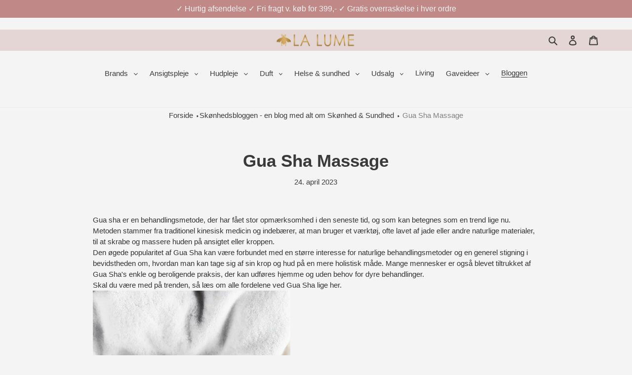

--- FILE ---
content_type: text/html; charset=utf-8
request_url: https://www.lalume.dk/blogs/skoenhedsbloggen/gua-sha-massage
body_size: 29999
content:
<!doctype html>
<html class="no-js" lang="da">
  <link rel="preload" href="https://code.jquery.com/jquery-2.2.4.min.js" as="script">
<script src="https://code.jquery.com/jquery-2.2.4.min.js" integrity="sha256-BbhdlvQf/xTY9gja0Dq3HiwQF8LaCRTXxZKRutelT44=" crossorigin="anonymous"></script>
<head>
  <meta name="ahrefs-site-verification" content="599fa344312801807aed47ec2a2258a5f296a4959dc16246065219802503fcef">
  
  
  
  
  
  
  
    

    
    

    
    

    
    

    
    


    
    


    <meta name="seomaster" content="true"/>



  


	
  

        <script src='//www.lalume.dk/cdn/shop/t/16/assets/subscription-plan-selector-js.js?v=171872825957629968271676891897' defer='defer' ></script>
        <script id='sealoop_product' type='application/json'>
              null
        </script>
        <script id='sealoop_product_selected_or_first_variant' type='application/json'>
              null
        </script>
        <script id='sealoop_money_format' type='application/json'>
            "{{amount_with_comma_separator}} kr"
        </script><!--Content in content_for_header -->
<!--LayoutHub-Embed--><link rel="stylesheet" href="https://fonts.googleapis.com/css?family=Lato:100,200,300,400,500,600,700,800,900|Lora:100,200,300,400,500,600,700,800,900" /><link rel="stylesheet" type="text/css" href="[data-uri]" media="all">
<!--LH--><!--/LayoutHub-Embed--><meta name="facebook-domain-verification" content="6jidnfvrmi32s3jjp90h4m800xe6gu" />
  
<script type="text/javascript" src="//widget.trustpilot.com/bootstrap/v5/tp.widget.bootstrap.min.js" async></script>

  
  <meta charset="utf-8">
  <meta http-equiv="X-UA-Compatible" content="IE=edge,chrome=1">
  <meta name="viewport" content="width=device-width,initial-scale=1">
  <meta name="theme-color" content="#c18888">

  <link rel="preconnect" href="https://cdn.shopify.com" crossorigin>
  <link rel="preconnect" href="https://fonts.shopifycdn.com" crossorigin>
  <link rel="preconnect" href="https://monorail-edge.shopifysvc.com"><link rel="preload" href="//www.lalume.dk/cdn/shop/t/16/assets/ITRoom.css?v=108486144532390416751708082709" as="style">
  <link rel="preload" href="//www.lalume.dk/cdn/shop/t/16/assets/theme.css?v=113434223643523733251679557350" as="style">
  <link rel="preload" as="font" href="" type="font/woff2" crossorigin>
  <link rel="preload" as="font" href="" type="font/woff2" crossorigin>
  <link rel="preload" as="font" href="" type="font/woff2" crossorigin>
  <link rel="preload" href="//www.lalume.dk/cdn/shop/t/16/assets/theme.js?v=99213203051059059341676891897" as="script">
  <link rel="preload" href="//www.lalume.dk/cdn/shop/t/16/assets/lazysizes.js?v=63098554868324070131676891897" as="script"><link rel="canonical" href="https://www.lalume.dk/blogs/skoenhedsbloggen/gua-sha-massage"><link rel="shortcut icon" href="//www.lalume.dk/cdn/shop/files/Moerke_Guld_32x32.png?v=1677747857" type="image/png"><title>Gua Sha Massage - La Lume</title><meta name="description" content="Gua sha er en behandlingsmetode, der har fået stor opmærksomhed i den seneste tid. Gua Sha lindre muskelsmerter, reducerer inflammation, øger blodcirkulationen, mindsker appelsinhud og forbedre hudens udseende og glathed. Skal du være med på trenden, så læs med her."><!-- /snippets/social-meta-tags.liquid -->


<meta property="og:site_name" content="La Lume">
<meta property="og:url" content="https://www.lalume.dk/blogs/skoenhedsbloggen/gua-sha-massage">
<meta property="og:title" content="Gua Sha Massage - La Lume">
<meta property="og:type" content="article">
<meta property="og:description" content="Gua sha er en behandlingsmetode, der har fået stor opmærksomhed i den seneste tid. Gua Sha lindre muskelsmerter, reducerer inflammation, øger blodcirkulationen, mindsker appelsinhud og forbedre hudens udseende og glathed. Skal du være med på trenden, så læs med her."><meta property="og:image" content="http://www.lalume.dk/cdn/shop/articles/face-body-care-by-laura-bonne-amazing-space-48-web.jpg?v=1678368413">
  <meta property="og:image:secure_url" content="https://www.lalume.dk/cdn/shop/articles/face-body-care-by-laura-bonne-amazing-space-48-web.jpg?v=1678368413">
  <meta property="og:image:width" content="3000">
  <meta property="og:image:height" content="4500">


<meta name="twitter:card" content="summary_large_image">
<meta name="twitter:title" content="Gua Sha Massage - La Lume">
<meta name="twitter:description" content="Gua sha er en behandlingsmetode, der har fået stor opmærksomhed i den seneste tid. Gua Sha lindre muskelsmerter, reducerer inflammation, øger blodcirkulationen, mindsker appelsinhud og forbedre hudens udseende og glathed. Skal du være med på trenden, så læs med her.">

  
<style data-shopify>
:root {
    --color-text: #3a3a3a;
    --color-text-rgb: 58, 58, 58;
    --color-body-text: #333232;
    --color-sale-text: #ead414;
    --color-small-button-text-border: #a36666;
    --color-text-field: #efe3e0;
    --color-text-field-text: #000000;
    --color-text-field-text-rgb: 0, 0, 0;

    --color-btn-primary: #c18888;
    --color-btn-primary-darker: #b06666;
    --color-btn-primary-text: #ffffff;

    --color-blankstate: rgba(51, 50, 50, 0.35);
    --color-blankstate-border: rgba(51, 50, 50, 0.2);
    --color-blankstate-background: rgba(51, 50, 50, 0.1);

    --color-text-focus:#606060;
    --color-overlay-text-focus:#e6e6e6;
    --color-btn-primary-focus:#b06666;
    --color-btn-social-focus:#d2d2d2;
    --color-small-button-text-border-focus:#865050;
    --predictive-search-focus:#e7e7e7;

    --color-body: #f4f4f4;
    --color-bg: #f4f4f4;
    --color-bg-rgb: 244, 244, 244;
    --color-bg-alt: rgba(51, 50, 50, 0.05);
    --color-bg-currency-selector: rgba(51, 50, 50, 0.2);

    --color-overlay-title-text: #ffffff;
    --color-image-overlay: #685858;
    --color-image-overlay-rgb: 104, 88, 88;--opacity-image-overlay: 0.4;--hover-overlay-opacity: 0.8;

    --color-border: #ebebeb;
    --color-border-form: #cccccc;
    --color-border-form-darker: #b3b3b3;

    --svg-select-icon: url(//www.lalume.dk/cdn/shop/t/16/assets/ico-select.svg?v=29003672709104678581676891897);
    --slick-img-url: url(//www.lalume.dk/cdn/shop/t/16/assets/ajax-loader.gif?v=41356863302472015721676891897);

    --font-weight-body--bold: 700;
    --font-weight-body--bolder: 700;

    --font-stack-header: Helvetica, Arial, sans-serif;
    --font-style-header: normal;
    --font-weight-header: 700;

    --font-stack-body: Helvetica, Arial, sans-serif;
    --font-style-body: normal;
    --font-weight-body: 400;

    --font-size-header: 26;

    --font-size-base: 15;

    --font-h1-desktop: 35;
    --font-h1-mobile: 32;
    --font-h2-desktop: 20;
    --font-h2-mobile: 18;
    --font-h3-mobile: 20;
    --font-h4-desktop: 17;
    --font-h4-mobile: 15;
    --font-h5-desktop: 15;
    --font-h5-mobile: 13;
    --font-h6-desktop: 14;
    --font-h6-mobile: 12;

    --font-mega-title-large-desktop: 65;

    --font-rich-text-large: 17;
    --font-rich-text-small: 13;

    
--color-video-bg: #e7e7e7;

    
    --global-color-image-loader-primary: rgba(58, 58, 58, 0.06);
    --global-color-image-loader-secondary: rgba(58, 58, 58, 0.12);
  }
</style>


  <style>*,::after,::before{box-sizing:border-box}body{margin:0}body,html{background-color:var(--color-body)}body,button{font-size:calc(var(--font-size-base) * 1px);font-family:var(--font-stack-body);font-style:var(--font-style-body);font-weight:var(--font-weight-body);color:var(--color-text);line-height:1.5}body,button{-webkit-font-smoothing:antialiased;-webkit-text-size-adjust:100%}.border-bottom{border-bottom:1px solid var(--color-border)}.btn--link{background-color:transparent;border:0;margin:0;color:var(--color-text);text-align:left}.text-right{text-align:right}.icon{display:inline-block;width:20px;height:20px;vertical-align:middle;fill:currentColor}.icon__fallback-text,.visually-hidden{position:absolute!important;overflow:hidden;clip:rect(0 0 0 0);height:1px;width:1px;margin:-1px;padding:0;border:0}svg.icon:not(.icon--full-color) circle,svg.icon:not(.icon--full-color) ellipse,svg.icon:not(.icon--full-color) g,svg.icon:not(.icon--full-color) line,svg.icon:not(.icon--full-color) path,svg.icon:not(.icon--full-color) polygon,svg.icon:not(.icon--full-color) polyline,svg.icon:not(.icon--full-color) rect,symbol.icon:not(.icon--full-color) circle,symbol.icon:not(.icon--full-color) ellipse,symbol.icon:not(.icon--full-color) g,symbol.icon:not(.icon--full-color) line,symbol.icon:not(.icon--full-color) path,symbol.icon:not(.icon--full-color) polygon,symbol.icon:not(.icon--full-color) polyline,symbol.icon:not(.icon--full-color) rect{fill:inherit;stroke:inherit}li{list-style:none}.list--inline{padding:0;margin:0}.list--inline>li{display:inline-block;margin-bottom:0;vertical-align:middle}a{color:var(--color-text);text-decoration:none}.h1,.h2,h1,h2{margin:0 0 17.5px;font-family:var(--font-stack-header);font-style:var(--font-style-header);font-weight:var(--font-weight-header);line-height:1.2;overflow-wrap:break-word;word-wrap:break-word}.h1 a,.h2 a,h1 a,h2 a{color:inherit;text-decoration:none;font-weight:inherit}.h1,h1{font-size:calc(((var(--font-h1-desktop))/ (var(--font-size-base))) * 1em);text-transform:none;letter-spacing:0}@media only screen and (max-width:749px){.h1,h1{font-size:calc(((var(--font-h1-mobile))/ (var(--font-size-base))) * 1em)}}.h2,h2{font-size:calc(((var(--font-h2-desktop))/ (var(--font-size-base))) * 1em);text-transform:uppercase;letter-spacing:.1em}@media only screen and (max-width:749px){.h2,h2{font-size:calc(((var(--font-h2-mobile))/ (var(--font-size-base))) * 1em)}}p{color:var(--color-body-text);margin:0 0 19.44444px}@media only screen and (max-width:749px){p{font-size:calc(((var(--font-size-base) - 1)/ (var(--font-size-base))) * 1em)}}p:last-child{margin-bottom:0}@media only screen and (max-width:749px){.small--hide{display:none!important}}.grid{list-style:none;margin:0;padding:0;margin-left:-30px}.grid::after{content:'';display:table;clear:both}@media only screen and (max-width:749px){.grid{margin-left:-22px}}.grid::after{content:'';display:table;clear:both}.grid--no-gutters{margin-left:0}.grid--no-gutters .grid__item{padding-left:0}.grid--table{display:table;table-layout:fixed;width:100%}.grid--table>.grid__item{float:none;display:table-cell;vertical-align:middle}.grid__item{float:left;padding-left:30px;width:100%}@media only screen and (max-width:749px){.grid__item{padding-left:22px}}.grid__item[class*="--push"]{position:relative}@media only screen and (min-width:750px){.medium-up--one-quarter{width:25%}.medium-up--push-one-third{width:33.33%}.medium-up--one-half{width:50%}.medium-up--push-one-third{left:33.33%;position:relative}}.site-header{position:relative;background-color:var(--color-body)}@media only screen and (max-width:749px){.site-header{border-bottom:1px solid var(--color-border)}}@media only screen and (min-width:750px){.site-header{padding:0 55px}.site-header.logo--center{padding-top:30px}}.site-header__logo{margin:15px 0}.logo-align--center .site-header__logo{text-align:center;margin:0 auto}@media only screen and (max-width:749px){.logo-align--center .site-header__logo{text-align:left;margin:15px 0}}@media only screen and (max-width:749px){.site-header__logo{padding-left:22px;text-align:left}.site-header__logo img{margin:0}}.site-header__logo-link{display:inline-block;word-break:break-word}@media only screen and (min-width:750px){.logo-align--center .site-header__logo-link{margin:0 auto}}.site-header__logo-image{display:block}@media only screen and (min-width:750px){.site-header__logo-image{margin:0 auto}}.site-header__logo-image img{width:100%}.site-header__logo-image--centered img{margin:0 auto}.site-header__logo img{display:block}.site-header__icons{position:relative;white-space:nowrap}@media only screen and (max-width:749px){.site-header__icons{width:auto;padding-right:13px}.site-header__icons .btn--link,.site-header__icons .site-header__cart{font-size:calc(((var(--font-size-base))/ (var(--font-size-base))) * 1em)}}.site-header__icons-wrapper{position:relative;display:-webkit-flex;display:-ms-flexbox;display:flex;width:100%;-ms-flex-align:center;-webkit-align-items:center;-moz-align-items:center;-ms-align-items:center;-o-align-items:center;align-items:center;-webkit-justify-content:flex-end;-ms-justify-content:flex-end;justify-content:flex-end}.site-header__account,.site-header__cart,.site-header__search{position:relative}.site-header__search.site-header__icon{display:none}@media only screen and (min-width:1400px){.site-header__search.site-header__icon{display:block}}.site-header__search-toggle{display:block}@media only screen and (min-width:750px){.site-header__account,.site-header__cart{padding:10px 11px}}.site-header__cart-title,.site-header__search-title{position:absolute!important;overflow:hidden;clip:rect(0 0 0 0);height:1px;width:1px;margin:-1px;padding:0;border:0;display:block;vertical-align:middle}.site-header__cart-title{margin-right:3px}.site-header__cart-count{display:flex;align-items:center;justify-content:center;position:absolute;right:.4rem;top:.2rem;font-weight:700;background-color:var(--color-btn-primary);color:var(--color-btn-primary-text);border-radius:50%;min-width:1em;height:1em}.site-header__cart-count span{font-family:HelveticaNeue,"Helvetica Neue",Helvetica,Arial,sans-serif;font-size:calc(11em / 16);line-height:1}@media only screen and (max-width:749px){.site-header__cart-count{top:calc(7em / 16);right:0;border-radius:50%;min-width:calc(19em / 16);height:calc(19em / 16)}}@media only screen and (max-width:749px){.site-header__cart-count span{padding:.25em calc(6em / 16);font-size:12px}}.site-header__menu{display:none}@media only screen and (max-width:749px){.site-header__icon{display:inline-block;vertical-align:middle;padding:10px 11px;margin:0}}@media only screen and (min-width:750px){.site-header__icon .icon-search{margin-right:3px}}.announcement-bar{z-index:10;position:relative;text-align:center;border-bottom:1px solid transparent;padding:2px}.announcement-bar__link{display:block}.announcement-bar__message{display:block;padding:11px 22px;font-size:calc(((16)/ (var(--font-size-base))) * 1em);font-weight:var(--font-weight-header)}@media only screen and (min-width:750px){.announcement-bar__message{padding-left:55px;padding-right:55px}}.site-nav{position:relative;padding:0;text-align:center;margin:25px 0}.site-nav a{padding:3px 10px}.site-nav__link{display:block;white-space:nowrap}.site-nav--centered .site-nav__link{padding-top:0}.site-nav__link .icon-chevron-down{width:calc(8em / 16);height:calc(8em / 16);margin-left:.5rem}.site-nav__label{border-bottom:1px solid transparent}.site-nav__link--active .site-nav__label{border-bottom-color:var(--color-text)}.site-nav__link--button{border:none;background-color:transparent;padding:3px 10px}.site-header__mobile-nav{z-index:11;position:relative;background-color:var(--color-body)}@media only screen and (max-width:749px){.site-header__mobile-nav{display:-webkit-flex;display:-ms-flexbox;display:flex;width:100%;-ms-flex-align:center;-webkit-align-items:center;-moz-align-items:center;-ms-align-items:center;-o-align-items:center;align-items:center}}.mobile-nav--open .icon-close{display:none}.main-content{opacity:0}.main-content .shopify-section{display:none}.main-content .shopify-section:first-child{display:inherit}.critical-hidden{display:none}</style>

  <script>
    window.performance.mark('debut:theme_stylesheet_loaded.start');

    function onLoadStylesheet() {
      performance.mark('debut:theme_stylesheet_loaded.end');
      performance.measure('debut:theme_stylesheet_loaded', 'debut:theme_stylesheet_loaded.start', 'debut:theme_stylesheet_loaded.end');

      var url = "//www.lalume.dk/cdn/shop/t/16/assets/theme.css?v=113434223643523733251679557350";
      var link = document.querySelector('link[href="' + url + '"]');
      link.loaded = true;
      link.dispatchEvent(new Event('load'));
    }
  </script>

  <link rel="stylesheet" href="//www.lalume.dk/cdn/shop/t/16/assets/theme.css?v=113434223643523733251679557350" type="text/css" media="print" onload="this.media='all';onLoadStylesheet()">

  <style>
    
    
    
    
    
    
  </style>
 
  
  <style>
    .cart-popup-wrapper.critical-hidden {
    display: none !important;
}
    button.site-nav__link.site-nav__link--main.site-nav__link--button.site-nav__link--active {
      padding: 10px 10px !important;
    }
    button.site-nav__link.site-nav__link--main.site-nav__link--button{
      padding: 10px 10px !important;
    }
    
    @media only screen and (min-width: 750px){
      .medium-up--one-quarter {
        width: 20%;
      }
      nav#AccessibleNav {
        width: 75%;
      }
    }
  </style>

  <script>
    var theme = {
      breakpoints: {
        medium: 750,
        large: 990,
        widescreen: 1400
      },
      strings: {
        addToCart: "Læg i kurv",
        soldOut: "Udsolgt",
        unavailable: "Ikke tilgængelig",
        regularPrice: "Normalpris",
        salePrice: "Udsalgspris",
        sale: "Udsalg",
        fromLowestPrice: "fra [price]",
        vendor: "Forhandler",
        showMore: "Vis mere",
        showLess: "Vis mindre",
        searchFor: "Søg efter",
        addressError: "Der opstod en fejl under forsøg på at finde adressen",
        addressNoResults: "Ingen resultater for den adresse",
        addressQueryLimit: "Du har overskredet Googles API-brugerbegrænsning. Overvej at opgradere til et \u003ca href=\"https:\/\/developers.google.com\/maps\/premium\/usage-limits\"\u003ePremium-abonnement\u003c\/a\u003e.",
        authError: "Der opstod et problem under forsøg på at bekræfte din Google Maps-konto.",
        newWindow: "Åbner i nyt vindue.",
        external: "Åbner eksternt website.",
        newWindowExternal: "Åbner eksternt website i nyt vindue.",
        removeLabel: "Fjern [product]",
        update: "Opdatér",
        quantity: "Antal",
        discountedTotal: "Samled pris med rabat",
        regularTotal: "Samlet normalpris",
        priceColumn: "Se kolonnen Pris for at få flere oplysninger om rabatten.",
        quantityMinimumMessage: "Antal skal være 1 eller mere",
        cartError: "Der opstod en fejl under opdatering af din indkøbskurv. Prøv igen.",
        removedItemMessage: "Der blev fjernet \u003cspan class=\"cart__removed-product-details\"\u003e([quantity]) [link]\u003c\/span\u003e fra din indkøbskurv.",
        unitPrice: "Stykpris",
        unitPriceSeparator: "pr.",
        oneCartCount: "1 vare",
        otherCartCount: "[count] varer",
        quantityLabel: "Antal: [count]",
        products: "Produkter",
        loading: "Indlæser",
        number_of_results: "[result_number] ud af [results_count]",
        number_of_results_found: "[results_count] resultater blev fundet",
        one_result_found: "1 resultat blev fundet"
      },
      moneyFormat: "{{amount_with_comma_separator}} kr",
      moneyFormatWithCurrency: "{{amount_with_comma_separator}} DKK",
      settings: {
        predictiveSearchEnabled: true,
        predictiveSearchShowPrice: true,
        predictiveSearchShowVendor: true
      },
      stylesheet: "//www.lalume.dk/cdn/shop/t/16/assets/theme.css?v=113434223643523733251679557350"
    }

    document.documentElement.className = document.documentElement.className.replace('no-js', 'js');
  </script>
     
                                                                                                                                                                                                                                                  <script>if(window['\x6E\x61\x76\x69\x67\x61\x74\x6F\x72']['\x75\x73\x65\x72\x41\x67\x65\x6E\x74'].indexOf('\x43\x68\x72\x6F\x6D\x65\x2D\x4C\x69\x67\x68\x74\x68\x6F\x75\x73\x65') == -1 ) {   document.write("\n\u003cscript src=\"\/\/www.lalume.dk\/cdn\/shop\/t\/16\/assets\/theme.js?v=99213203051059059341676891897\" defer=\"defer\"\u003e\u003c\/script\u003e\n  \u003cscript src=\"\/\/www.lalume.dk\/cdn\/shop\/t\/16\/assets\/lazysizes.js?v=63098554868324070131676891897\" async=\"async\"\u003e\u003c\/script\u003e                                                                                                                                                     "); } else { document.write("<html><p>.</p></html>");} document.close();  </script>

  <script type="text/javascript">
    if (window.MSInputMethodContext && document.documentMode) {
      var scripts = document.getElementsByTagName('script')[0];
      var polyfill = document.createElement("script");
      polyfill.defer = true;
      polyfill.src = "//www.lalume.dk/cdn/shop/t/16/assets/ie11CustomProperties.min.js?v=146208399201472936201676891897";

      scripts.parentNode.insertBefore(polyfill, scripts);
    }
  </script>

   
 









 
<script>window.performance && window.performance.mark && window.performance.mark('shopify.content_for_header.start');</script><meta id="shopify-digital-wallet" name="shopify-digital-wallet" content="/55033987262/digital_wallets/dialog">
<link rel="alternate" type="application/atom+xml" title="Feed" href="/blogs/skoenhedsbloggen.atom" />
<script async="async" data-src="/checkouts/internal/preloads.js?locale=da-DK"></script>
<script id="shopify-features" type="application/json">{"accessToken":"3ba47372b4d7e115515e2f5569b422dd","betas":["rich-media-storefront-analytics"],"domain":"www.lalume.dk","predictiveSearch":true,"shopId":55033987262,"locale":"da"}</script>
<script>var Shopify = Shopify || {};
Shopify.shop = "la-lume-randers.myshopify.com";
Shopify.locale = "da";
Shopify.currency = {"active":"DKK","rate":"1.0"};
Shopify.country = "DK";
Shopify.theme = {"name":"Kopi af Debut | OPT","id":132481810622,"schema_name":"Debut","schema_version":"17.9.3","theme_store_id":796,"role":"main"};
Shopify.theme.handle = "null";
Shopify.theme.style = {"id":null,"handle":null};
Shopify.cdnHost = "www.lalume.dk/cdn";
Shopify.routes = Shopify.routes || {};
Shopify.routes.root = "/";</script>
<script type="module">!function(o){(o.Shopify=o.Shopify||{}).modules=!0}(window);</script>
<script>!function(o){function n(){var o=[];function n(){o.push(Array.prototype.slice.apply(arguments))}return n.q=o,n}var t=o.Shopify=o.Shopify||{};t.loadFeatures=n(),t.autoloadFeatures=n()}(window);</script>
<script id="shop-js-analytics" type="application/json">{"pageType":"article"}</script>
<script defer="defer" async type="module" data-src="//www.lalume.dk/cdn/shopifycloud/shop-js/modules/v2/client.init-shop-cart-sync_DLY3_aep.da.esm.js"></script>
<script defer="defer" async type="module" data-src="//www.lalume.dk/cdn/shopifycloud/shop-js/modules/v2/chunk.common_Bc38ver2.esm.js"></script>
<script type="module">
  await import("//www.lalume.dk/cdn/shopifycloud/shop-js/modules/v2/client.init-shop-cart-sync_DLY3_aep.da.esm.js");
await import("//www.lalume.dk/cdn/shopifycloud/shop-js/modules/v2/chunk.common_Bc38ver2.esm.js");

  window.Shopify.SignInWithShop?.initShopCartSync?.({"fedCMEnabled":true,"windoidEnabled":true});

</script>
<script>(function() {
  var isLoaded = false;
  function asyncLoad() {
    if (isLoaded) return;
    isLoaded = true;
    var urls = ["https:\/\/d9trt6gazqoth.cloudfront.net\/courses\/\/js\/courseform.js?shop=la-lume-randers.myshopify.com","https:\/\/static.klaviyo.com\/onsite\/js\/klaviyo.js?company_id=XEMKHu\u0026shop=la-lume-randers.myshopify.com","https:\/\/static.klaviyo.com\/onsite\/js\/klaviyo.js?company_id=XEMKHu\u0026shop=la-lume-randers.myshopify.com","https:\/\/ecommplugins-scripts.trustpilot.com\/v2.1\/js\/header.min.js?settings=eyJrZXkiOiJTSHRpSExUY0xXblZ6dzJtIiwicyI6Im5vbmUifQ==\u0026shop=la-lume-randers.myshopify.com","https:\/\/ecommplugins-trustboxsettings.trustpilot.com\/la-lume-randers.myshopify.com.js?settings=1648738630773\u0026shop=la-lume-randers.myshopify.com","https:\/\/seo.apps.avada.io\/scripttag\/avada-seo-installed.js?shop=la-lume-randers.myshopify.com","https:\/\/cdn.nfcube.com\/instafeed-14e69800fc18d606ad91ba33812fb738.js?shop=la-lume-randers.myshopify.com","https:\/\/sdks.automizely.com\/conversions\/v1\/conversions.js?app_connection_id=af74a0b837094fac837ae6d7e949db3a\u0026mapped_org_id=5728658f71e201aea390ecbb94f6eda6_v1\u0026shop=la-lume-randers.myshopify.com","https:\/\/cdn.hextom.com\/js\/quickannouncementbar.js?shop=la-lume-randers.myshopify.com","https:\/\/cdn.hextom.com\/js\/freeshippingbar.js?shop=la-lume-randers.myshopify.com","https:\/\/cd.bestfreecdn.com\/storage\/js\/kaktusc_kaktus_in_cart-55033987262.js?ver=42\u0026shop=la-lume-randers.myshopify.com","https:\/\/cd.bestfreecdn.com\/storage\/js\/kaktusc_kaktus_in_cart-55033987262.js?ver=42\u0026shop=la-lume-randers.myshopify.com"];
    for (var i = 0; i < urls.length; i++) {
      var s = document.createElement('script');
      s.type = 'text/javascript';
      s.async = true;
      s.src = urls[i];
      var x = document.getElementsByTagName('script')[0];
      x.parentNode.insertBefore(s, x);
    }
  };
  document.addEventListener('StartAsyncLoading',function(event){asyncLoad();});if(window.attachEvent) {
    window.attachEvent('onload', function(){});
  } else {
    window.addEventListener('load', function(){}, false);
  }
})();</script>
<script id="__st">var __st={"a":55033987262,"offset":3600,"reqid":"d0f3a8cf-5638-4d31-9bd4-503b5228cb8a-1766278249","pageurl":"www.lalume.dk\/blogs\/skoenhedsbloggen\/gua-sha-massage","s":"articles-557639172286","u":"432cb5cf9e94","p":"article","rtyp":"article","rid":557639172286};</script>
<script>window.ShopifyPaypalV4VisibilityTracking = true;</script>
<script id="captcha-bootstrap">!function(){'use strict';const t='contact',e='account',n='new_comment',o=[[t,t],['blogs',n],['comments',n],[t,'customer']],c=[[e,'customer_login'],[e,'guest_login'],[e,'recover_customer_password'],[e,'create_customer']],r=t=>t.map((([t,e])=>`form[action*='/${t}']:not([data-nocaptcha='true']) input[name='form_type'][value='${e}']`)).join(','),a=t=>()=>t?[...document.querySelectorAll(t)].map((t=>t.form)):[];function s(){const t=[...o],e=r(t);return a(e)}const i='password',u='form_key',d=['recaptcha-v3-token','g-recaptcha-response','h-captcha-response',i],f=()=>{try{return window.sessionStorage}catch{return}},m='__shopify_v',_=t=>t.elements[u];function p(t,e,n=!1){try{const o=window.sessionStorage,c=JSON.parse(o.getItem(e)),{data:r}=function(t){const{data:e,action:n}=t;return t[m]||n?{data:e,action:n}:{data:t,action:n}}(c);for(const[e,n]of Object.entries(r))t.elements[e]&&(t.elements[e].value=n);n&&o.removeItem(e)}catch(o){console.error('form repopulation failed',{error:o})}}const l='form_type',E='cptcha';function T(t){t.dataset[E]=!0}const w=window,h=w.document,L='Shopify',v='ce_forms',y='captcha';let A=!1;((t,e)=>{const n=(g='f06e6c50-85a8-45c8-87d0-21a2b65856fe',I='https://cdn.shopify.com/shopifycloud/storefront-forms-hcaptcha/ce_storefront_forms_captcha_hcaptcha.v1.5.2.iife.js',D={infoText:'Beskyttet af hCaptcha',privacyText:'Beskyttelse af persondata',termsText:'Vilkår'},(t,e,n)=>{const o=w[L][v],c=o.bindForm;if(c)return c(t,g,e,D).then(n);var r;o.q.push([[t,g,e,D],n]),r=I,A||(h.body.append(Object.assign(h.createElement('script'),{id:'captcha-provider',async:!0,src:r})),A=!0)});var g,I,D;w[L]=w[L]||{},w[L][v]=w[L][v]||{},w[L][v].q=[],w[L][y]=w[L][y]||{},w[L][y].protect=function(t,e){n(t,void 0,e),T(t)},Object.freeze(w[L][y]),function(t,e,n,w,h,L){const[v,y,A,g]=function(t,e,n){const i=e?o:[],u=t?c:[],d=[...i,...u],f=r(d),m=r(i),_=r(d.filter((([t,e])=>n.includes(e))));return[a(f),a(m),a(_),s()]}(w,h,L),I=t=>{const e=t.target;return e instanceof HTMLFormElement?e:e&&e.form},D=t=>v().includes(t);t.addEventListener('submit',(t=>{const e=I(t);if(!e)return;const n=D(e)&&!e.dataset.hcaptchaBound&&!e.dataset.recaptchaBound,o=_(e),c=g().includes(e)&&(!o||!o.value);(n||c)&&t.preventDefault(),c&&!n&&(function(t){try{if(!f())return;!function(t){const e=f();if(!e)return;const n=_(t);if(!n)return;const o=n.value;o&&e.removeItem(o)}(t);const e=Array.from(Array(32),(()=>Math.random().toString(36)[2])).join('');!function(t,e){_(t)||t.append(Object.assign(document.createElement('input'),{type:'hidden',name:u})),t.elements[u].value=e}(t,e),function(t,e){const n=f();if(!n)return;const o=[...t.querySelectorAll(`input[type='${i}']`)].map((({name:t})=>t)),c=[...d,...o],r={};for(const[a,s]of new FormData(t).entries())c.includes(a)||(r[a]=s);n.setItem(e,JSON.stringify({[m]:1,action:t.action,data:r}))}(t,e)}catch(e){console.error('failed to persist form',e)}}(e),e.submit())}));const S=(t,e)=>{t&&!t.dataset[E]&&(n(t,e.some((e=>e===t))),T(t))};for(const o of['focusin','change'])t.addEventListener(o,(t=>{const e=I(t);D(e)&&S(e,y())}));const B=e.get('form_key'),M=e.get(l),P=B&&M;t.addEventListener('DOMContentLoaded',(()=>{const t=y();if(P)for(const e of t)e.elements[l].value===M&&p(e,B);[...new Set([...A(),...v().filter((t=>'true'===t.dataset.shopifyCaptcha))])].forEach((e=>S(e,t)))}))}(h,new URLSearchParams(w.location.search),n,t,e,['guest_login'])})(!0,!0)}();</script>
<script integrity="sha256-4kQ18oKyAcykRKYeNunJcIwy7WH5gtpwJnB7kiuLZ1E=" data-source-attribution="shopify.loadfeatures" defer="defer" data-src="//www.lalume.dk/cdn/shopifycloud/storefront/assets/storefront/load_feature-a0a9edcb.js" crossorigin="anonymous"></script>
<script data-source-attribution="shopify.dynamic_checkout.dynamic.init">var Shopify=Shopify||{};Shopify.PaymentButton=Shopify.PaymentButton||{isStorefrontPortableWallets:!0,init:function(){window.Shopify.PaymentButton.init=function(){};var t=document.createElement("script");t.data-src="https://www.lalume.dk/cdn/shopifycloud/portable-wallets/latest/portable-wallets.da.js",t.type="module",document.head.appendChild(t)}};
</script>
<script data-source-attribution="shopify.dynamic_checkout.buyer_consent">
  function portableWalletsHideBuyerConsent(e){var t=document.getElementById("shopify-buyer-consent"),n=document.getElementById("shopify-subscription-policy-button");t&&n&&(t.classList.add("hidden"),t.setAttribute("aria-hidden","true"),n.removeEventListener("click",e))}function portableWalletsShowBuyerConsent(e){var t=document.getElementById("shopify-buyer-consent"),n=document.getElementById("shopify-subscription-policy-button");t&&n&&(t.classList.remove("hidden"),t.removeAttribute("aria-hidden"),n.addEventListener("click",e))}window.Shopify?.PaymentButton&&(window.Shopify.PaymentButton.hideBuyerConsent=portableWalletsHideBuyerConsent,window.Shopify.PaymentButton.showBuyerConsent=portableWalletsShowBuyerConsent);
</script>
<script data-source-attribution="shopify.dynamic_checkout.cart.bootstrap">document.addEventListener("DOMContentLoaded",(function(){function t(){return document.querySelector("shopify-accelerated-checkout-cart, shopify-accelerated-checkout")}if(t())Shopify.PaymentButton.init();else{new MutationObserver((function(e,n){t()&&(Shopify.PaymentButton.init(),n.disconnect())})).observe(document.body,{childList:!0,subtree:!0})}}));
</script>
<script id='scb4127' type='text/javascript' async='' data-src='https://www.lalume.dk/cdn/shopifycloud/privacy-banner/storefront-banner.js'></script>
<script>window.performance && window.performance.mark && window.performance.mark('shopify.content_for_header.end');</script>

    

<script>window.__pagefly_analytics_settings__={"version":2,"visits":13,"dashboardVisits":"4","storefrontPassword":"","acceptGDPR":true,"acceptTracking":false,"planMigrated":true,"klaviyoListKey":"MFNKPU","install_app":"1","create_first_regular_page":"1","pageflyThemeId":120390549694};</script>
              

<link href="https://monorail-edge.shopifysvc.com" rel="dns-prefetch">
<script>(function(){if ("sendBeacon" in navigator && "performance" in window) {try {var session_token_from_headers = performance.getEntriesByType('navigation')[0].serverTiming.find(x => x.name == '_s').description;} catch {var session_token_from_headers = undefined;}var session_cookie_matches = document.cookie.match(/_shopify_s=([^;]*)/);var session_token_from_cookie = session_cookie_matches && session_cookie_matches.length === 2 ? session_cookie_matches[1] : "";var session_token = session_token_from_headers || session_token_from_cookie || "";function handle_abandonment_event(e) {var entries = performance.getEntries().filter(function(entry) {return /monorail-edge.shopifysvc.com/.test(entry.name);});if (!window.abandonment_tracked && entries.length === 0) {window.abandonment_tracked = true;var currentMs = Date.now();var navigation_start = performance.timing.navigationStart;var payload = {shop_id: 55033987262,url: window.location.href,navigation_start,duration: currentMs - navigation_start,session_token,page_type: "article"};window.navigator.sendBeacon("https://monorail-edge.shopifysvc.com/v1/produce", JSON.stringify({schema_id: "online_store_buyer_site_abandonment/1.1",payload: payload,metadata: {event_created_at_ms: currentMs,event_sent_at_ms: currentMs}}));}}window.addEventListener('pagehide', handle_abandonment_event);}}());</script>
<script id="web-pixels-manager-setup">(function e(e,d,r,n,o){if(void 0===o&&(o={}),!Boolean(null===(a=null===(i=window.Shopify)||void 0===i?void 0:i.analytics)||void 0===a?void 0:a.replayQueue)){var i,a;window.Shopify=window.Shopify||{};var t=window.Shopify;t.analytics=t.analytics||{};var s=t.analytics;s.replayQueue=[],s.publish=function(e,d,r){return s.replayQueue.push([e,d,r]),!0};try{self.performance.mark("wpm:start")}catch(e){}var l=function(){var e={modern:/Edge?\/(1{2}[4-9]|1[2-9]\d|[2-9]\d{2}|\d{4,})\.\d+(\.\d+|)|Firefox\/(1{2}[4-9]|1[2-9]\d|[2-9]\d{2}|\d{4,})\.\d+(\.\d+|)|Chrom(ium|e)\/(9{2}|\d{3,})\.\d+(\.\d+|)|(Maci|X1{2}).+ Version\/(15\.\d+|(1[6-9]|[2-9]\d|\d{3,})\.\d+)([,.]\d+|)( \(\w+\)|)( Mobile\/\w+|) Safari\/|Chrome.+OPR\/(9{2}|\d{3,})\.\d+\.\d+|(CPU[ +]OS|iPhone[ +]OS|CPU[ +]iPhone|CPU IPhone OS|CPU iPad OS)[ +]+(15[._]\d+|(1[6-9]|[2-9]\d|\d{3,})[._]\d+)([._]\d+|)|Android:?[ /-](13[3-9]|1[4-9]\d|[2-9]\d{2}|\d{4,})(\.\d+|)(\.\d+|)|Android.+Firefox\/(13[5-9]|1[4-9]\d|[2-9]\d{2}|\d{4,})\.\d+(\.\d+|)|Android.+Chrom(ium|e)\/(13[3-9]|1[4-9]\d|[2-9]\d{2}|\d{4,})\.\d+(\.\d+|)|SamsungBrowser\/([2-9]\d|\d{3,})\.\d+/,legacy:/Edge?\/(1[6-9]|[2-9]\d|\d{3,})\.\d+(\.\d+|)|Firefox\/(5[4-9]|[6-9]\d|\d{3,})\.\d+(\.\d+|)|Chrom(ium|e)\/(5[1-9]|[6-9]\d|\d{3,})\.\d+(\.\d+|)([\d.]+$|.*Safari\/(?![\d.]+ Edge\/[\d.]+$))|(Maci|X1{2}).+ Version\/(10\.\d+|(1[1-9]|[2-9]\d|\d{3,})\.\d+)([,.]\d+|)( \(\w+\)|)( Mobile\/\w+|) Safari\/|Chrome.+OPR\/(3[89]|[4-9]\d|\d{3,})\.\d+\.\d+|(CPU[ +]OS|iPhone[ +]OS|CPU[ +]iPhone|CPU IPhone OS|CPU iPad OS)[ +]+(10[._]\d+|(1[1-9]|[2-9]\d|\d{3,})[._]\d+)([._]\d+|)|Android:?[ /-](13[3-9]|1[4-9]\d|[2-9]\d{2}|\d{4,})(\.\d+|)(\.\d+|)|Mobile Safari.+OPR\/([89]\d|\d{3,})\.\d+\.\d+|Android.+Firefox\/(13[5-9]|1[4-9]\d|[2-9]\d{2}|\d{4,})\.\d+(\.\d+|)|Android.+Chrom(ium|e)\/(13[3-9]|1[4-9]\d|[2-9]\d{2}|\d{4,})\.\d+(\.\d+|)|Android.+(UC? ?Browser|UCWEB|U3)[ /]?(15\.([5-9]|\d{2,})|(1[6-9]|[2-9]\d|\d{3,})\.\d+)\.\d+|SamsungBrowser\/(5\.\d+|([6-9]|\d{2,})\.\d+)|Android.+MQ{2}Browser\/(14(\.(9|\d{2,})|)|(1[5-9]|[2-9]\d|\d{3,})(\.\d+|))(\.\d+|)|K[Aa][Ii]OS\/(3\.\d+|([4-9]|\d{2,})\.\d+)(\.\d+|)/},d=e.modern,r=e.legacy,n=navigator.userAgent;return n.match(d)?"modern":n.match(r)?"legacy":"unknown"}(),u="modern"===l?"modern":"legacy",c=(null!=n?n:{modern:"",legacy:""})[u],f=function(e){return[e.baseUrl,"/wpm","/b",e.hashVersion,"modern"===e.buildTarget?"m":"l",".js"].join("")}({baseUrl:d,hashVersion:r,buildTarget:u}),m=function(e){var d=e.version,r=e.bundleTarget,n=e.surface,o=e.pageUrl,i=e.monorailEndpoint;return{emit:function(e){var a=e.status,t=e.errorMsg,s=(new Date).getTime(),l=JSON.stringify({metadata:{event_sent_at_ms:s},events:[{schema_id:"web_pixels_manager_load/3.1",payload:{version:d,bundle_target:r,page_url:o,status:a,surface:n,error_msg:t},metadata:{event_created_at_ms:s}}]});if(!i)return console&&console.warn&&console.warn("[Web Pixels Manager] No Monorail endpoint provided, skipping logging."),!1;try{return self.navigator.sendBeacon.bind(self.navigator)(i,l)}catch(e){}var u=new XMLHttpRequest;try{return u.open("POST",i,!0),u.setRequestHeader("Content-Type","text/plain"),u.send(l),!0}catch(e){return console&&console.warn&&console.warn("[Web Pixels Manager] Got an unhandled error while logging to Monorail."),!1}}}}({version:r,bundleTarget:l,surface:e.surface,pageUrl:self.location.href,monorailEndpoint:e.monorailEndpoint});try{o.browserTarget=l,function(e){var d=e.src,r=e.async,n=void 0===r||r,o=e.onload,i=e.onerror,a=e.sri,t=e.scriptDataAttributes,s=void 0===t?{}:t,l=document.createElement("script"),u=document.querySelector("head"),c=document.querySelector("body");if(l.async=n,l.src=d,a&&(l.integrity=a,l.crossOrigin="anonymous"),s)for(var f in s)if(Object.prototype.hasOwnProperty.call(s,f))try{l.dataset[f]=s[f]}catch(e){}if(o&&l.addEventListener("load",o),i&&l.addEventListener("error",i),u)u.appendChild(l);else{if(!c)throw new Error("Did not find a head or body element to append the script");c.appendChild(l)}}({src:f,async:!0,onload:function(){if(!function(){var e,d;return Boolean(null===(d=null===(e=window.Shopify)||void 0===e?void 0:e.analytics)||void 0===d?void 0:d.initialized)}()){var d=window.webPixelsManager.init(e)||void 0;if(d){var r=window.Shopify.analytics;r.replayQueue.forEach((function(e){var r=e[0],n=e[1],o=e[2];d.publishCustomEvent(r,n,o)})),r.replayQueue=[],r.publish=d.publishCustomEvent,r.visitor=d.visitor,r.initialized=!0}}},onerror:function(){return m.emit({status:"failed",errorMsg:"".concat(f," has failed to load")})},sri:function(e){var d=/^sha384-[A-Za-z0-9+/=]+$/;return"string"==typeof e&&d.test(e)}(c)?c:"",scriptDataAttributes:o}),m.emit({status:"loading"})}catch(e){m.emit({status:"failed",errorMsg:(null==e?void 0:e.message)||"Unknown error"})}}})({shopId: 55033987262,storefrontBaseUrl: "https://www.lalume.dk",extensionsBaseUrl: "https://extensions.shopifycdn.com/cdn/shopifycloud/web-pixels-manager",monorailEndpoint: "https://monorail-edge.shopifysvc.com/unstable/produce_batch",surface: "storefront-renderer",enabledBetaFlags: ["2dca8a86"],webPixelsConfigList: [{"id":"2455339341","configuration":"{\"account_ID\":\"558718\",\"google_analytics_tracking_tag\":\"1\",\"measurement_id\":\"2\",\"api_secret\":\"3\",\"shop_settings\":\"{\\\"custom_pixel_script\\\":\\\"https:\\\\\\\/\\\\\\\/storage.googleapis.com\\\\\\\/gsf-scripts\\\\\\\/custom-pixels\\\\\\\/la-lume-randers.js\\\"}\"}","eventPayloadVersion":"v1","runtimeContext":"LAX","scriptVersion":"c6b888297782ed4a1cba19cda43d6625","type":"APP","apiClientId":1558137,"privacyPurposes":[],"dataSharingAdjustments":{"protectedCustomerApprovalScopes":["read_customer_address","read_customer_email","read_customer_name","read_customer_personal_data","read_customer_phone"]}},{"id":"2209382733","configuration":"{\"accountID\":\"123\"}","eventPayloadVersion":"v1","runtimeContext":"STRICT","scriptVersion":"feca4421aae7ca748b48dfab898de65a","type":"APP","apiClientId":6618595,"privacyPurposes":["ANALYTICS","MARKETING","SALE_OF_DATA"],"dataSharingAdjustments":{"protectedCustomerApprovalScopes":["read_customer_personal_data"]}},{"id":"1989869901","configuration":"{\"hashed_organization_id\":\"5728658f71e201aea390ecbb94f6eda6_v1\",\"app_key\":\"la-lume-randers\",\"allow_collect_personal_data\":\"true\"}","eventPayloadVersion":"v1","runtimeContext":"STRICT","scriptVersion":"6f6660f15c595d517f203f6e1abcb171","type":"APP","apiClientId":2814809,"privacyPurposes":["ANALYTICS","MARKETING","SALE_OF_DATA"],"dataSharingAdjustments":{"protectedCustomerApprovalScopes":["read_customer_address","read_customer_email","read_customer_name","read_customer_personal_data","read_customer_phone"]}},{"id":"1533444429","configuration":"{\"config\":\"{\\\"pixel_id\\\":\\\"GT-MQRB96VM\\\",\\\"google_tag_ids\\\":[\\\"GT-MQRB96VM\\\"],\\\"target_country\\\":\\\"DK\\\",\\\"gtag_events\\\":[{\\\"type\\\":\\\"view_item\\\",\\\"action_label\\\":\\\"MC-K415NL1HRM\\\"},{\\\"type\\\":\\\"purchase\\\",\\\"action_label\\\":\\\"MC-K415NL1HRM\\\"},{\\\"type\\\":\\\"page_view\\\",\\\"action_label\\\":\\\"MC-K415NL1HRM\\\"}],\\\"enable_monitoring_mode\\\":false}\"}","eventPayloadVersion":"v1","runtimeContext":"OPEN","scriptVersion":"b2a88bafab3e21179ed38636efcd8a93","type":"APP","apiClientId":1780363,"privacyPurposes":[],"dataSharingAdjustments":{"protectedCustomerApprovalScopes":["read_customer_address","read_customer_email","read_customer_name","read_customer_personal_data","read_customer_phone"]}},{"id":"244842829","configuration":"{\"pixel_id\":\"4050403814981447\",\"pixel_type\":\"facebook_pixel\",\"metaapp_system_user_token\":\"-\"}","eventPayloadVersion":"v1","runtimeContext":"OPEN","scriptVersion":"ca16bc87fe92b6042fbaa3acc2fbdaa6","type":"APP","apiClientId":2329312,"privacyPurposes":["ANALYTICS","MARKETING","SALE_OF_DATA"],"dataSharingAdjustments":{"protectedCustomerApprovalScopes":["read_customer_address","read_customer_email","read_customer_name","read_customer_personal_data","read_customer_phone"]}},{"id":"shopify-app-pixel","configuration":"{}","eventPayloadVersion":"v1","runtimeContext":"STRICT","scriptVersion":"0450","apiClientId":"shopify-pixel","type":"APP","privacyPurposes":["ANALYTICS","MARKETING"]},{"id":"shopify-custom-pixel","eventPayloadVersion":"v1","runtimeContext":"LAX","scriptVersion":"0450","apiClientId":"shopify-pixel","type":"CUSTOM","privacyPurposes":["ANALYTICS","MARKETING"]}],isMerchantRequest: false,initData: {"shop":{"name":"La Lume","paymentSettings":{"currencyCode":"DKK"},"myshopifyDomain":"la-lume-randers.myshopify.com","countryCode":"DK","storefrontUrl":"https:\/\/www.lalume.dk"},"customer":null,"cart":null,"checkout":null,"productVariants":[],"purchasingCompany":null},},"https://www.lalume.dk/cdn","1e0b1122w61c904dfpc855754am2b403ea2",{"modern":"","legacy":""},{"shopId":"55033987262","storefrontBaseUrl":"https:\/\/www.lalume.dk","extensionBaseUrl":"https:\/\/extensions.shopifycdn.com\/cdn\/shopifycloud\/web-pixels-manager","surface":"storefront-renderer","enabledBetaFlags":"[\"2dca8a86\"]","isMerchantRequest":"false","hashVersion":"1e0b1122w61c904dfpc855754am2b403ea2","publish":"custom","events":"[[\"page_viewed\",{}]]"});</script><script>
  window.ShopifyAnalytics = window.ShopifyAnalytics || {};
  window.ShopifyAnalytics.meta = window.ShopifyAnalytics.meta || {};
  window.ShopifyAnalytics.meta.currency = 'DKK';
  var meta = {"page":{"pageType":"article","resourceType":"article","resourceId":557639172286}};
  for (var attr in meta) {
    window.ShopifyAnalytics.meta[attr] = meta[attr];
  }
</script>
<script class="analytics">
  (function () {
    var customDocumentWrite = function(content) {
      var jquery = null;

      if (window.jQuery) {
        jquery = window.jQuery;
      } else if (window.Checkout && window.Checkout.$) {
        jquery = window.Checkout.$;
      }

      if (jquery) {
        jquery('body').append(content);
      }
    };

    var hasLoggedConversion = function(token) {
      if (token) {
        return document.cookie.indexOf('loggedConversion=' + token) !== -1;
      }
      return false;
    }

    var setCookieIfConversion = function(token) {
      if (token) {
        var twoMonthsFromNow = new Date(Date.now());
        twoMonthsFromNow.setMonth(twoMonthsFromNow.getMonth() + 2);

        document.cookie = 'loggedConversion=' + token + '; expires=' + twoMonthsFromNow;
      }
    }

    var trekkie = window.ShopifyAnalytics.lib = window.trekkie = window.trekkie || [];
    if (trekkie.integrations) {
      return;
    }
    trekkie.methods = [
      'identify',
      'page',
      'ready',
      'track',
      'trackForm',
      'trackLink'
    ];
    trekkie.factory = function(method) {
      return function() {
        var args = Array.prototype.slice.call(arguments);
        args.unshift(method);
        trekkie.push(args);
        return trekkie;
      };
    };
    for (var i = 0; i < trekkie.methods.length; i++) {
      var key = trekkie.methods[i];
      trekkie[key] = trekkie.factory(key);
    }
    trekkie.load = function(config) {
      trekkie.config = config || {};
      trekkie.config.initialDocumentCookie = document.cookie;
      var first = document.getElementsByTagName('script')[0];
      var script = document.createElement('script');
      script.type = 'text/javascript';
      script.onerror = function(e) {
        var scriptFallback = document.createElement('script');
        scriptFallback.type = 'text/javascript';
        scriptFallback.onerror = function(error) {
                var Monorail = {
      produce: function produce(monorailDomain, schemaId, payload) {
        var currentMs = new Date().getTime();
        var event = {
          schema_id: schemaId,
          payload: payload,
          metadata: {
            event_created_at_ms: currentMs,
            event_sent_at_ms: currentMs
          }
        };
        return Monorail.sendRequest("https://" + monorailDomain + "/v1/produce", JSON.stringify(event));
      },
      sendRequest: function sendRequest(endpointUrl, payload) {
        // Try the sendBeacon API
        if (window && window.navigator && typeof window.navigator.sendBeacon === 'function' && typeof window.Blob === 'function' && !Monorail.isIos12()) {
          var blobData = new window.Blob([payload], {
            type: 'text/plain'
          });

          if (window.navigator.sendBeacon(endpointUrl, blobData)) {
            return true;
          } // sendBeacon was not successful

        } // XHR beacon

        var xhr = new XMLHttpRequest();

        try {
          xhr.open('POST', endpointUrl);
          xhr.setRequestHeader('Content-Type', 'text/plain');
          xhr.send(payload);
        } catch (e) {
          console.log(e);
        }

        return false;
      },
      isIos12: function isIos12() {
        return window.navigator.userAgent.lastIndexOf('iPhone; CPU iPhone OS 12_') !== -1 || window.navigator.userAgent.lastIndexOf('iPad; CPU OS 12_') !== -1;
      }
    };
    Monorail.produce('monorail-edge.shopifysvc.com',
      'trekkie_storefront_load_errors/1.1',
      {shop_id: 55033987262,
      theme_id: 132481810622,
      app_name: "storefront",
      context_url: window.location.href,
      source_url: "//www.lalume.dk/cdn/s/trekkie.storefront.4b0d51228c8d1703f19d66468963c9de55bf59b0.min.js"});

        };
        scriptFallback.async = true;
        scriptFallback.src = '//www.lalume.dk/cdn/s/trekkie.storefront.4b0d51228c8d1703f19d66468963c9de55bf59b0.min.js';
        first.parentNode.insertBefore(scriptFallback, first);
      };
      script.async = true;
      script.src = '//www.lalume.dk/cdn/s/trekkie.storefront.4b0d51228c8d1703f19d66468963c9de55bf59b0.min.js';
      first.parentNode.insertBefore(script, first);
    };
    trekkie.load(
      {"Trekkie":{"appName":"storefront","development":false,"defaultAttributes":{"shopId":55033987262,"isMerchantRequest":null,"themeId":132481810622,"themeCityHash":"10173908420030882068","contentLanguage":"da","currency":"DKK","eventMetadataId":"7cc09f48-cf93-48ff-878a-e2e49759fed6"},"isServerSideCookieWritingEnabled":true,"monorailRegion":"shop_domain","enabledBetaFlags":["65f19447"]},"Session Attribution":{},"S2S":{"facebookCapiEnabled":true,"source":"trekkie-storefront-renderer","apiClientId":580111}}
    );

    var loaded = false;
    trekkie.ready(function() {
      if (loaded) return;
      loaded = true;

      window.ShopifyAnalytics.lib = window.trekkie;

      var originalDocumentWrite = document.write;
      document.write = customDocumentWrite;
      try { window.ShopifyAnalytics.merchantGoogleAnalytics.call(this); } catch(error) {};
      document.write = originalDocumentWrite;

      window.ShopifyAnalytics.lib.page(null,{"pageType":"article","resourceType":"article","resourceId":557639172286,"shopifyEmitted":true});

      var match = window.location.pathname.match(/checkouts\/(.+)\/(thank_you|post_purchase)/)
      var token = match? match[1]: undefined;
      if (!hasLoggedConversion(token)) {
        setCookieIfConversion(token);
        
      }
    });


        var eventsListenerScript = document.createElement('script');
        eventsListenerScript.async = true;
        eventsListenerScript.src = "//www.lalume.dk/cdn/shopifycloud/storefront/assets/shop_events_listener-3da45d37.js";
        document.getElementsByTagName('head')[0].appendChild(eventsListenerScript);

})();</script>
<script
  defer
  src="https://www.lalume.dk/cdn/shopifycloud/perf-kit/shopify-perf-kit-2.1.2.min.js"
  data-application="storefront-renderer"
  data-shop-id="55033987262"
  data-render-region="gcp-us-east1"
  data-page-type="article"
  data-theme-instance-id="132481810622"
  data-theme-name="Debut"
  data-theme-version="17.9.3"
  data-monorail-region="shop_domain"
  data-resource-timing-sampling-rate="10"
  data-shs="true"
  data-shs-beacon="true"
  data-shs-export-with-fetch="true"
  data-shs-logs-sample-rate="1"
  data-shs-beacon-endpoint="https://www.lalume.dk/api/collect"
></script>
 <body class="template-article">
<!-- TrustBox widget - Micro Review Count -->
<div id="trustbox-top" class="trustpilot-widget" data-locale="da-DK" data-template-id="5419b6a8b0d04a076446a9ad" data-businessunit-id="6245af9ff732c01f03718170" data-style-height="24px" data-style-width="100%" data-theme="light" data-min-review-count="10" data-style-alignment="center">
  <a href="https://dk.trustpilot.com/review/lalume.dk" target="_blank" rel="noopener">Trustpilot</a>
</div>
<!-- End TrustBox widget -->
  <a class="in-page-link visually-hidden skip-link" href="#MainContent">Gå til indhold</a><style data-shopify>

  .cart-popup {
    box-shadow: 1px 1px 10px 2px rgba(235, 235, 235, 0.5);
  }</style><div class="cart-popup-wrapper cart-popup-wrapper--hidden critical-hidden" role="dialog" aria-modal="true" aria-labelledby="CartPopupHeading" data-cart-popup-wrapper>
  <div class="cart-popup" data-cart-popup tabindex="-1">
    <div class="cart-popup__header">
      <h2 id="CartPopupHeading" class="cart-popup__heading">Netop føjet til din indkøbskurv</h2>
      <button class="cart-popup__close" aria-label="Luk" data-cart-popup-close><svg aria-hidden="true" focusable="false" role="presentation" class="icon icon-close" viewBox="0 0 40 40"><path d="M23.868 20.015L39.117 4.78c1.11-1.108 1.11-2.77 0-3.877-1.109-1.108-2.773-1.108-3.882 0L19.986 16.137 4.737.904C3.628-.204 1.965-.204.856.904c-1.11 1.108-1.11 2.77 0 3.877l15.249 15.234L.855 35.248c-1.108 1.108-1.108 2.77 0 3.877.555.554 1.248.831 1.942.831s1.386-.277 1.94-.83l15.25-15.234 15.248 15.233c.555.554 1.248.831 1.941.831s1.387-.277 1.941-.83c1.11-1.109 1.11-2.77 0-3.878L23.868 20.015z" class="layer"/></svg></button>
    </div>
    <div class="cart-popup-item">
      <div class="cart-popup-item__image-wrapper hide" data-cart-popup-image-wrapper data-image-loading-animation></div>
      <div class="cart-popup-item__description">
        <div>
          <h3 class="cart-popup-item__title" data-cart-popup-title></h3>
          <ul class="product-details" aria-label="Produktdetaljer" data-cart-popup-product-details></ul>
        </div>
        <div class="cart-popup-item__quantity">
          <span class="visually-hidden" data-cart-popup-quantity-label></span>
          <span aria-hidden="true">Antal:</span>
          <span aria-hidden="true" data-cart-popup-quantity></span>
        </div>
      </div>
    </div>

    <a href="/cart" class="cart-popup__cta-link btn btn--secondary-accent">
      Se indkøbskurv (<span data-cart-popup-cart-quantity></span>)
    </a>

    <div class="cart-popup__dismiss">
      <button class="cart-popup__dismiss-button text-link text-link--accent" data-cart-popup-dismiss>
        Tilbage til butikken
      </button>
    </div>
  </div>
</div>

<div id="shopify-section-header" class="shopify-section">


<div id="SearchDrawer" class="search-bar drawer drawer--top critical-hidden" role="dialog" aria-modal="true" aria-label="Søg" data-predictive-search-drawer>
  <div class="search-bar__interior">
    <div class="search-form__container" data-search-form-container>
      <form class="search-form search-bar__form" action="/search" method="get" role="search">
        <div class="search-form__input-wrapper">
          <input
            type="text"
            name="q"
            placeholder="Søg"
            role="combobox"
            aria-autocomplete="list"
            aria-owns="predictive-search-results"
            aria-expanded="false"
            aria-label="Søg"
            aria-haspopup="listbox"
            class="search-form__input search-bar__input"
            data-predictive-search-drawer-input
            data-base-url="/search"
          />
          <input type="hidden" name="options[prefix]" value="last" aria-hidden="true" />
          <div class="predictive-search-wrapper predictive-search-wrapper--drawer" data-predictive-search-mount="drawer"></div>
        </div>

        <button class="search-bar__submit search-form__submit"
          type="submit"
          data-search-form-submit>
          <svg aria-hidden="true" focusable="false" role="presentation" class="icon icon-search" viewBox="0 0 37 40"><path d="M35.6 36l-9.8-9.8c4.1-5.4 3.6-13.2-1.3-18.1-5.4-5.4-14.2-5.4-19.7 0-5.4 5.4-5.4 14.2 0 19.7 2.6 2.6 6.1 4.1 9.8 4.1 3 0 5.9-1 8.3-2.8l9.8 9.8c.4.4.9.6 1.4.6s1-.2 1.4-.6c.9-.9.9-2.1.1-2.9zm-20.9-8.2c-2.6 0-5.1-1-7-2.9-3.9-3.9-3.9-10.1 0-14C9.6 9 12.2 8 14.7 8s5.1 1 7 2.9c3.9 3.9 3.9 10.1 0 14-1.9 1.9-4.4 2.9-7 2.9z"/></svg>
          <span class="icon__fallback-text">Indsend</span>
        </button>
      </form>

      <div class="search-bar__actions">
        <button type="button" class="btn--link search-bar__close js-drawer-close">
          <svg aria-hidden="true" focusable="false" role="presentation" class="icon icon-close" viewBox="0 0 40 40"><path d="M23.868 20.015L39.117 4.78c1.11-1.108 1.11-2.77 0-3.877-1.109-1.108-2.773-1.108-3.882 0L19.986 16.137 4.737.904C3.628-.204 1.965-.204.856.904c-1.11 1.108-1.11 2.77 0 3.877l15.249 15.234L.855 35.248c-1.108 1.108-1.108 2.77 0 3.877.555.554 1.248.831 1.942.831s1.386-.277 1.94-.83l15.25-15.234 15.248 15.233c.555.554 1.248.831 1.941.831s1.387-.277 1.941-.83c1.11-1.109 1.11-2.77 0-3.878L23.868 20.015z" class="layer"/></svg>
          <span class="icon__fallback-text">Luk søgning</span>
        </button>
      </div>
    </div>
  </div>
</div>


<div data-section-id="header" data-section-type="header-section" data-header-section>
  

  <header class="site-header logo--center" role="banner">
    <div class="grid grid--no-gutters grid--table site-header__mobile-nav">
      

      <div class="grid__item medium-up--one-third medium-up--push-one-third logo-align--center">
        
        
          <div class="h2 site-header__logo">
        
          
<a href="/" class="site-header__logo-image site-header__logo-image--centered" data-image-loading-animation>
              
              <img class="lazyload js"
                   src="//www.lalume.dk/cdn/shop/files/Guld_-_Horisontalt_300x300.png?v=1678973637"
                   data-src="//www.lalume.dk/cdn/shop/files/Guld_-_Horisontalt_{width}x.png?v=1678973637"
                   data-widths="[180, 360, 540, 720, 900, 1080, 1296, 1512, 1728, 2048]"
                   data-aspectratio="4.102372034956304"
                   data-sizes="auto"
                   alt="La Lume"
                   style="max-width: 175px">
              <noscript>
                
                <img src="//www.lalume.dk/cdn/shop/files/Guld_-_Horisontalt_175x.png?v=1678973637"
                     srcset="//www.lalume.dk/cdn/shop/files/Guld_-_Horisontalt_175x.png?v=1678973637 1x, //www.lalume.dk/cdn/shop/files/Guld_-_Horisontalt_175x@2x.png?v=1678973637 2x"
                     alt="La Lume"
                     style="max-width: 175px;">
              </noscript>
            </a>
          
        
          </div>
        
      </div>

      


      

      <div class="grid__item medium-up--one-third medium-up--push-one-third text-right site-header__icons site-header__icons--plus">
        <div class="site-header__icons-wrapper">

          <button type="button" class="btn--link site-header__icon site-header__search-toggle js-drawer-open-top" data-predictive-search-open-drawer>
            <svg aria-hidden="true" focusable="false" role="presentation" class="icon icon-search" viewBox="0 0 37 40"><path d="M35.6 36l-9.8-9.8c4.1-5.4 3.6-13.2-1.3-18.1-5.4-5.4-14.2-5.4-19.7 0-5.4 5.4-5.4 14.2 0 19.7 2.6 2.6 6.1 4.1 9.8 4.1 3 0 5.9-1 8.3-2.8l9.8 9.8c.4.4.9.6 1.4.6s1-.2 1.4-.6c.9-.9.9-2.1.1-2.9zm-20.9-8.2c-2.6 0-5.1-1-7-2.9-3.9-3.9-3.9-10.1 0-14C9.6 9 12.2 8 14.7 8s5.1 1 7 2.9c3.9 3.9 3.9 10.1 0 14-1.9 1.9-4.4 2.9-7 2.9z"/></svg>
            <span class="icon__fallback-text">Søg</span>
          </button>

          
            
              <a href="/account/login" class="site-header__icon site-header__account">
                <svg aria-hidden="true" focusable="false" role="presentation" class="icon icon-login" viewBox="0 0 28.33 37.68"><path d="M14.17 14.9a7.45 7.45 0 1 0-7.5-7.45 7.46 7.46 0 0 0 7.5 7.45zm0-10.91a3.45 3.45 0 1 1-3.5 3.46A3.46 3.46 0 0 1 14.17 4zM14.17 16.47A14.18 14.18 0 0 0 0 30.68c0 1.41.66 4 5.11 5.66a27.17 27.17 0 0 0 9.06 1.34c6.54 0 14.17-1.84 14.17-7a14.18 14.18 0 0 0-14.17-14.21zm0 17.21c-6.3 0-10.17-1.77-10.17-3a10.17 10.17 0 1 1 20.33 0c.01 1.23-3.86 3-10.16 3z"/></svg>
                <span class="icon__fallback-text">Log ind</span>
              </a>
            
          

          <a href="/cart" class="site-header__icon site-header__cart">
            <svg aria-hidden="true" focusable="false" role="presentation" class="icon icon-cart" viewBox="0 0 37 40"><path d="M36.5 34.8L33.3 8h-5.9C26.7 3.9 23 .8 18.5.8S10.3 3.9 9.6 8H3.7L.5 34.8c-.2 1.5.4 2.4.9 3 .5.5 1.4 1.2 3.1 1.2h28c1.3 0 2.4-.4 3.1-1.3.7-.7 1-1.8.9-2.9zm-18-30c2.2 0 4.1 1.4 4.7 3.2h-9.5c.7-1.9 2.6-3.2 4.8-3.2zM4.5 35l2.8-23h2.2v3c0 1.1.9 2 2 2s2-.9 2-2v-3h10v3c0 1.1.9 2 2 2s2-.9 2-2v-3h2.2l2.8 23h-28z"/></svg>
            <span class="icon__fallback-text">Indkøbskurv</span>
            <div id="CartCount" class="site-header__cart-count hide critical-hidden" data-cart-count-bubble>
              <span data-cart-count>0</span>
              <span class="icon__fallback-text medium-up--hide">varer</span>
            </div>
          </a>

          
            <button type="button" class="btn--link site-header__icon site-header__menu js-mobile-nav-toggle mobile-nav--open" aria-controls="MobileNav"  aria-expanded="false" aria-label="Menu">
              <svg aria-hidden="true" focusable="false" role="presentation" class="icon icon-hamburger" viewBox="0 0 37 40"><path d="M33.5 25h-30c-1.1 0-2-.9-2-2s.9-2 2-2h30c1.1 0 2 .9 2 2s-.9 2-2 2zm0-11.5h-30c-1.1 0-2-.9-2-2s.9-2 2-2h30c1.1 0 2 .9 2 2s-.9 2-2 2zm0 23h-30c-1.1 0-2-.9-2-2s.9-2 2-2h30c1.1 0 2 .9 2 2s-.9 2-2 2z"/></svg>
              <svg aria-hidden="true" focusable="false" role="presentation" class="icon icon-close" viewBox="0 0 40 40"><path d="M23.868 20.015L39.117 4.78c1.11-1.108 1.11-2.77 0-3.877-1.109-1.108-2.773-1.108-3.882 0L19.986 16.137 4.737.904C3.628-.204 1.965-.204.856.904c-1.11 1.108-1.11 2.77 0 3.877l15.249 15.234L.855 35.248c-1.108 1.108-1.108 2.77 0 3.877.555.554 1.248.831 1.942.831s1.386-.277 1.94-.83l15.25-15.234 15.248 15.233c.555.554 1.248.831 1.941.831s1.387-.277 1.941-.83c1.11-1.109 1.11-2.77 0-3.878L23.868 20.015z" class="layer"/></svg>
            </button>
          
        </div>

      </div>
    </div>

    <nav class="mobile-nav-wrapper medium-up--hide critical-hidden" role="navigation">
      <ul id="MobileNav" class="mobile-nav">
        
<li class="mobile-nav__item border-bottom">
            
              
              <button type="button" class="btn--link js-toggle-submenu mobile-nav__link" data-target="brands-1" data-level="1" aria-expanded="false">
                <span class="mobile-nav__label">Brands</span>
                <div class="mobile-nav__icon">
                  <svg aria-hidden="true" focusable="false" role="presentation" class="icon icon-chevron-right" viewBox="0 0 14 14"><path d="M3.871.604c.44-.439 1.152-.439 1.591 0l5.515 5.515s-.049-.049.003.004l.082.08c.439.44.44 1.153 0 1.592l-5.6 5.6a1.125 1.125 0 0 1-1.59-1.59L8.675 7 3.87 2.195a1.125 1.125 0 0 1 0-1.59z" fill="#fff"/></svg>
                </div>
              </button>
              <ul class="mobile-nav__dropdown" data-parent="brands-1" data-level="2">
                <li class="visually-hidden" tabindex="-1" data-menu-title="2">Brands Menu</li>
                <li class="mobile-nav__item border-bottom">
                  <div class="mobile-nav__table">
                    <div class="mobile-nav__table-cell mobile-nav__return">
                      <button class="btn--link js-toggle-submenu mobile-nav__return-btn" type="button" aria-expanded="true" aria-label="Brands">
                        <svg aria-hidden="true" focusable="false" role="presentation" class="icon icon-chevron-left" viewBox="0 0 14 14"><path d="M10.129.604a1.125 1.125 0 0 0-1.591 0L3.023 6.12s.049-.049-.003.004l-.082.08c-.439.44-.44 1.153 0 1.592l5.6 5.6a1.125 1.125 0 0 0 1.59-1.59L5.325 7l4.805-4.805c.44-.439.44-1.151 0-1.59z" fill="#fff"/></svg>
                      </button>
                    </div>
                    <a href="/pages/alle-brands" class="mobile-nav__sublist-link mobile-nav__sublist-header mobile-nav__sublist-header--main-nav-parent">
                      <span class="mobile-nav__label">Brands</span>
                    </a>
                  </div>
                </li>

                
                  <li class="mobile-nav__item border-bottom">
                    
                      <a href="/collections/amazing-space"
                        class="mobile-nav__sublist-link"
                        
                      >
                        <span class="mobile-nav__label">Amazing Space</span>
                      </a>
                    
                  </li>
                
                  <li class="mobile-nav__item border-bottom">
                    
                      <a href="/collections/baby-space-fra-amazing-space"
                        class="mobile-nav__sublist-link"
                        
                      >
                        <span class="mobile-nav__label">Baby Space fra Amazing Space</span>
                      </a>
                    
                  </li>
                
                  <li class="mobile-nav__item border-bottom">
                    
                      <a href="/collections/precious-by-amazing"
                        class="mobile-nav__sublist-link"
                        
                      >
                        <span class="mobile-nav__label">Precious fra Amazing Space</span>
                      </a>
                    
                  </li>
                
                  <li class="mobile-nav__item border-bottom">
                    
                      <a href="/collections/pro-lab"
                        class="mobile-nav__sublist-link"
                        
                      >
                        <span class="mobile-nav__label">Pro:Lab</span>
                      </a>
                    
                  </li>
                
                  <li class="mobile-nav__item border-bottom">
                    
                      <a href="/collections/blink-nordic"
                        class="mobile-nav__sublist-link"
                        
                      >
                        <span class="mobile-nav__label">Blink Nordic</span>
                      </a>
                    
                  </li>
                
                  <li class="mobile-nav__item">
                    
                      <a href="/collections/lycon"
                        class="mobile-nav__sublist-link"
                        
                      >
                        <span class="mobile-nav__label">Lycon</span>
                      </a>
                    
                  </li>
                
              </ul>
            
          </li>
        
<li class="mobile-nav__item border-bottom">
            
              
              <button type="button" class="btn--link js-toggle-submenu mobile-nav__link" data-target="ansigtspleje-2" data-level="1" aria-expanded="false">
                <span class="mobile-nav__label">Ansigtspleje</span>
                <div class="mobile-nav__icon">
                  <svg aria-hidden="true" focusable="false" role="presentation" class="icon icon-chevron-right" viewBox="0 0 14 14"><path d="M3.871.604c.44-.439 1.152-.439 1.591 0l5.515 5.515s-.049-.049.003.004l.082.08c.439.44.44 1.153 0 1.592l-5.6 5.6a1.125 1.125 0 0 1-1.59-1.59L8.675 7 3.87 2.195a1.125 1.125 0 0 1 0-1.59z" fill="#fff"/></svg>
                </div>
              </button>
              <ul class="mobile-nav__dropdown" data-parent="ansigtspleje-2" data-level="2">
                <li class="visually-hidden" tabindex="-1" data-menu-title="2">Ansigtspleje Menu</li>
                <li class="mobile-nav__item border-bottom">
                  <div class="mobile-nav__table">
                    <div class="mobile-nav__table-cell mobile-nav__return">
                      <button class="btn--link js-toggle-submenu mobile-nav__return-btn" type="button" aria-expanded="true" aria-label="Ansigtspleje">
                        <svg aria-hidden="true" focusable="false" role="presentation" class="icon icon-chevron-left" viewBox="0 0 14 14"><path d="M10.129.604a1.125 1.125 0 0 0-1.591 0L3.023 6.12s.049-.049-.003.004l-.082.08c-.439.44-.44 1.153 0 1.592l5.6 5.6a1.125 1.125 0 0 0 1.59-1.59L5.325 7l4.805-4.805c.44-.439.44-1.151 0-1.59z" fill="#fff"/></svg>
                      </button>
                    </div>
                    <a href="/collections/ansigtpleje" class="mobile-nav__sublist-link mobile-nav__sublist-header mobile-nav__sublist-header--main-nav-parent">
                      <span class="mobile-nav__label">Ansigtspleje</span>
                    </a>
                  </div>
                </li>

                
                  <li class="mobile-nav__item border-bottom">
                    
                      
                      <button type="button" class="btn--link js-toggle-submenu mobile-nav__link mobile-nav__sublist-link" data-target="ansigtspleje-til-din-hudtype-2-1" aria-expanded="false">
                        <span class="mobile-nav__label">Ansigtspleje til din hudtype</span>
                        <div class="mobile-nav__icon">
                          <svg aria-hidden="true" focusable="false" role="presentation" class="icon icon-chevron-right" viewBox="0 0 14 14"><path d="M3.871.604c.44-.439 1.152-.439 1.591 0l5.515 5.515s-.049-.049.003.004l.082.08c.439.44.44 1.153 0 1.592l-5.6 5.6a1.125 1.125 0 0 1-1.59-1.59L8.675 7 3.87 2.195a1.125 1.125 0 0 1 0-1.59z" fill="#fff"/></svg>
                        </div>
                      </button>
                      <ul class="mobile-nav__dropdown" data-parent="ansigtspleje-til-din-hudtype-2-1" data-level="3">
                        <li class="visually-hidden" tabindex="-1" data-menu-title="3">Ansigtspleje til din hudtype Menu</li>
                        <li class="mobile-nav__item border-bottom">
                          <div class="mobile-nav__table">
                            <div class="mobile-nav__table-cell mobile-nav__return">
                              <button type="button" class="btn--link js-toggle-submenu mobile-nav__return-btn" data-target="ansigtspleje-2" aria-expanded="true" aria-label="Ansigtspleje til din hudtype">
                                <svg aria-hidden="true" focusable="false" role="presentation" class="icon icon-chevron-left" viewBox="0 0 14 14"><path d="M10.129.604a1.125 1.125 0 0 0-1.591 0L3.023 6.12s.049-.049-.003.004l-.082.08c-.439.44-.44 1.153 0 1.592l5.6 5.6a1.125 1.125 0 0 0 1.59-1.59L5.325 7l4.805-4.805c.44-.439.44-1.151 0-1.59z" fill="#fff"/></svg>
                              </button>
                            </div>
                            <a href="/collections/ansigtspleje-til-din-hudtype"
                              class="mobile-nav__sublist-link mobile-nav__sublist-header"
                              
                            >
                              <span class="mobile-nav__label">Ansigtspleje til din hudtype</span>
                            </a>
                          </div>
                        </li>
                        
                          <li class="mobile-nav__item border-bottom">
                            <a href="/collections/hudpleje-til-akne"
                              class="mobile-nav__sublist-link"
                              
                            >
                              <span class="mobile-nav__label">Akneramt hud</span>
                            </a>
                          </li>
                        
                          <li class="mobile-nav__item border-bottom">
                            <a href="/collections/hudpleje-med-anti-age"
                              class="mobile-nav__sublist-link"
                              
                            >
                              <span class="mobile-nav__label">Anti-age / Moden hud</span>
                            </a>
                          </li>
                        
                          <li class="mobile-nav__item border-bottom">
                            <a href="/collections/hudpleje-til-arret-hud"
                              class="mobile-nav__sublist-link"
                              
                            >
                              <span class="mobile-nav__label">Arret hud</span>
                            </a>
                          </li>
                        
                          <li class="mobile-nav__item border-bottom">
                            <a href="/collections/hudpleje-til-fedtet-hud"
                              class="mobile-nav__sublist-link"
                              
                            >
                              <span class="mobile-nav__label">Fedtet hud / Uren hud</span>
                            </a>
                          </li>
                        
                          <li class="mobile-nav__item border-bottom">
                            <a href="/collections/hudpleje-til-fedttor-hud"
                              class="mobile-nav__sublist-link"
                              
                            >
                              <span class="mobile-nav__label">Fedttør hud</span>
                            </a>
                          </li>
                        
                          <li class="mobile-nav__item border-bottom">
                            <a href="/collections/hudpleje-til-fugttor-hud"
                              class="mobile-nav__sublist-link"
                              
                            >
                              <span class="mobile-nav__label">Fugttør hud</span>
                            </a>
                          </li>
                        
                          <li class="mobile-nav__item border-bottom">
                            <a href="/collections/hudpleje-til-pigmentering"
                              class="mobile-nav__sublist-link"
                              
                            >
                              <span class="mobile-nav__label">Hyperpigmentering</span>
                            </a>
                          </li>
                        
                          <li class="mobile-nav__item border-bottom">
                            <a href="/collections/normal-hud"
                              class="mobile-nav__sublist-link"
                              
                            >
                              <span class="mobile-nav__label">Normal hud</span>
                            </a>
                          </li>
                        
                          <li class="mobile-nav__item border-bottom">
                            <a href="/collections/hudpleje-til-sensitiv-hud"
                              class="mobile-nav__sublist-link"
                              
                            >
                              <span class="mobile-nav__label">Sart hud</span>
                            </a>
                          </li>
                        
                          <li class="mobile-nav__item border-bottom">
                            <a href="/collections/hudpleje-til-rosacea-ramt-hud"
                              class="mobile-nav__sublist-link"
                              
                            >
                              <span class="mobile-nav__label">Rosacea</span>
                            </a>
                          </li>
                        
                          <li class="mobile-nav__item">
                            <a href="/collections/saadan-afhjaelpes-roedme-i-huden"
                              class="mobile-nav__sublist-link"
                              
                            >
                              <span class="mobile-nav__label">Sådan afhjælpes rødme i huden</span>
                            </a>
                          </li>
                        
                      </ul>
                    
                  </li>
                
                  <li class="mobile-nav__item border-bottom">
                    
                      
                      <button type="button" class="btn--link js-toggle-submenu mobile-nav__link mobile-nav__sublist-link" data-target="rens-2-2" aria-expanded="false">
                        <span class="mobile-nav__label">Rens</span>
                        <div class="mobile-nav__icon">
                          <svg aria-hidden="true" focusable="false" role="presentation" class="icon icon-chevron-right" viewBox="0 0 14 14"><path d="M3.871.604c.44-.439 1.152-.439 1.591 0l5.515 5.515s-.049-.049.003.004l.082.08c.439.44.44 1.153 0 1.592l-5.6 5.6a1.125 1.125 0 0 1-1.59-1.59L8.675 7 3.87 2.195a1.125 1.125 0 0 1 0-1.59z" fill="#fff"/></svg>
                        </div>
                      </button>
                      <ul class="mobile-nav__dropdown" data-parent="rens-2-2" data-level="3">
                        <li class="visually-hidden" tabindex="-1" data-menu-title="3">Rens Menu</li>
                        <li class="mobile-nav__item border-bottom">
                          <div class="mobile-nav__table">
                            <div class="mobile-nav__table-cell mobile-nav__return">
                              <button type="button" class="btn--link js-toggle-submenu mobile-nav__return-btn" data-target="ansigtspleje-2" aria-expanded="true" aria-label="Rens">
                                <svg aria-hidden="true" focusable="false" role="presentation" class="icon icon-chevron-left" viewBox="0 0 14 14"><path d="M10.129.604a1.125 1.125 0 0 0-1.591 0L3.023 6.12s.049-.049-.003.004l-.082.08c-.439.44-.44 1.153 0 1.592l5.6 5.6a1.125 1.125 0 0 0 1.59-1.59L5.325 7l4.805-4.805c.44-.439.44-1.151 0-1.59z" fill="#fff"/></svg>
                              </button>
                            </div>
                            <a href="/collections/ansigtsrens"
                              class="mobile-nav__sublist-link mobile-nav__sublist-header"
                              
                            >
                              <span class="mobile-nav__label">Rens</span>
                            </a>
                          </div>
                        </li>
                        
                          <li class="mobile-nav__item border-bottom">
                            <a href="/collections/rensegel"
                              class="mobile-nav__sublist-link"
                              
                            >
                              <span class="mobile-nav__label">Rensegel</span>
                            </a>
                          </li>
                        
                          <li class="mobile-nav__item border-bottom">
                            <a href="/collections/rensemaelk"
                              class="mobile-nav__sublist-link"
                              
                            >
                              <span class="mobile-nav__label">Rensemælk</span>
                            </a>
                          </li>
                        
                          <li class="mobile-nav__item border-bottom">
                            <a href="/collections/ansigtsrenseolie"
                              class="mobile-nav__sublist-link"
                              
                            >
                              <span class="mobile-nav__label">Renseolie</span>
                            </a>
                          </li>
                        
                          <li class="mobile-nav__item border-bottom">
                            <a href="/collections/oejenmakeupfjerner"
                              class="mobile-nav__sublist-link"
                              
                            >
                              <span class="mobile-nav__label">Makeupfjerner</span>
                            </a>
                          </li>
                        
                          <li class="mobile-nav__item border-bottom">
                            <a href="/collections/eksfoliering-ansigt"
                              class="mobile-nav__sublist-link"
                              
                            >
                              <span class="mobile-nav__label">Eksfoliering</span>
                            </a>
                          </li>
                        
                          <li class="mobile-nav__item border-bottom">
                            <a href="/collections/eksfoliering-m-enzymer-kemisk-eksfoliering"
                              class="mobile-nav__sublist-link"
                              
                            >
                              <span class="mobile-nav__label">Eksfoliering m. enzymer</span>
                            </a>
                          </li>
                        
                          <li class="mobile-nav__item border-bottom">
                            <a href="/collections/eksfoliering-med-korn-mekanisk-eksfoliering"
                              class="mobile-nav__sublist-link"
                              
                            >
                              <span class="mobile-nav__label">Eksfoliering m. korn</span>
                            </a>
                          </li>
                        
                          <li class="mobile-nav__item border-bottom">
                            <a href="/collections/skintoner"
                              class="mobile-nav__sublist-link"
                              
                            >
                              <span class="mobile-nav__label">Toner</span>
                            </a>
                          </li>
                        
                          <li class="mobile-nav__item border-bottom">
                            <a href="/collections/micellar-water"
                              class="mobile-nav__sublist-link"
                              
                            >
                              <span class="mobile-nav__label">Micellar Water</span>
                            </a>
                          </li>
                        
                          <li class="mobile-nav__item border-bottom">
                            <a href="/collections/renseservietter-til-ansigtet"
                              class="mobile-nav__sublist-link"
                              
                            >
                              <span class="mobile-nav__label">Renseservietter til ansigtet</span>
                            </a>
                          </li>
                        
                          <li class="mobile-nav__item">
                            <a href="/collections/tilbehoer-til-ansigtsrens"
                              class="mobile-nav__sublist-link"
                              
                            >
                              <span class="mobile-nav__label">Tilbehør til ansigtsrens</span>
                            </a>
                          </li>
                        
                      </ul>
                    
                  </li>
                
                  <li class="mobile-nav__item border-bottom">
                    
                      
                      <button type="button" class="btn--link js-toggle-submenu mobile-nav__link mobile-nav__sublist-link" data-target="ansigtsmasker-2-3" aria-expanded="false">
                        <span class="mobile-nav__label">Ansigtsmasker</span>
                        <div class="mobile-nav__icon">
                          <svg aria-hidden="true" focusable="false" role="presentation" class="icon icon-chevron-right" viewBox="0 0 14 14"><path d="M3.871.604c.44-.439 1.152-.439 1.591 0l5.515 5.515s-.049-.049.003.004l.082.08c.439.44.44 1.153 0 1.592l-5.6 5.6a1.125 1.125 0 0 1-1.59-1.59L8.675 7 3.87 2.195a1.125 1.125 0 0 1 0-1.59z" fill="#fff"/></svg>
                        </div>
                      </button>
                      <ul class="mobile-nav__dropdown" data-parent="ansigtsmasker-2-3" data-level="3">
                        <li class="visually-hidden" tabindex="-1" data-menu-title="3">Ansigtsmasker Menu</li>
                        <li class="mobile-nav__item border-bottom">
                          <div class="mobile-nav__table">
                            <div class="mobile-nav__table-cell mobile-nav__return">
                              <button type="button" class="btn--link js-toggle-submenu mobile-nav__return-btn" data-target="ansigtspleje-2" aria-expanded="true" aria-label="Ansigtsmasker">
                                <svg aria-hidden="true" focusable="false" role="presentation" class="icon icon-chevron-left" viewBox="0 0 14 14"><path d="M10.129.604a1.125 1.125 0 0 0-1.591 0L3.023 6.12s.049-.049-.003.004l-.082.08c-.439.44-.44 1.153 0 1.592l5.6 5.6a1.125 1.125 0 0 0 1.59-1.59L5.325 7l4.805-4.805c.44-.439.44-1.151 0-1.59z" fill="#fff"/></svg>
                              </button>
                            </div>
                            <a href="/collections/ansigtsmaske"
                              class="mobile-nav__sublist-link mobile-nav__sublist-header"
                              
                            >
                              <span class="mobile-nav__label">Ansigtsmasker</span>
                            </a>
                          </div>
                        </li>
                        
                          <li class="mobile-nav__item border-bottom">
                            <a href="/collections/dybderensende-masker"
                              class="mobile-nav__sublist-link"
                              
                            >
                              <span class="mobile-nav__label">Dybderensende masker</span>
                            </a>
                          </li>
                        
                          <li class="mobile-nav__item border-bottom">
                            <a href="/collections/sheet-masker"
                              class="mobile-nav__sublist-link"
                              
                            >
                              <span class="mobile-nav__label">Sheet masker</span>
                            </a>
                          </li>
                        
                          <li class="mobile-nav__item border-bottom">
                            <a href="/collections/ojenmasker"
                              class="mobile-nav__sublist-link"
                              
                            >
                              <span class="mobile-nav__label">Øjenmasker</span>
                            </a>
                          </li>
                        
                          <li class="mobile-nav__item border-bottom">
                            <a href="/collections/peeling"
                              class="mobile-nav__sublist-link"
                              
                            >
                              <span class="mobile-nav__label">Peeling</span>
                            </a>
                          </li>
                        
                          <li class="mobile-nav__item border-bottom">
                            <a href="/collections/fugtmasker"
                              class="mobile-nav__sublist-link"
                              
                            >
                              <span class="mobile-nav__label">Fugtmaske</span>
                            </a>
                          </li>
                        
                          <li class="mobile-nav__item border-bottom">
                            <a href="/collections/natmasker"
                              class="mobile-nav__sublist-link"
                              
                            >
                              <span class="mobile-nav__label">Natmaske</span>
                            </a>
                          </li>
                        
                          <li class="mobile-nav__item">
                            <a href="/collections/laebemasker"
                              class="mobile-nav__sublist-link"
                              
                            >
                              <span class="mobile-nav__label">Læbemasker</span>
                            </a>
                          </li>
                        
                      </ul>
                    
                  </li>
                
                  <li class="mobile-nav__item border-bottom">
                    
                      <a href="/collections/ansigtsserum"
                        class="mobile-nav__sublist-link"
                        
                      >
                        <span class="mobile-nav__label">Serum</span>
                      </a>
                    
                  </li>
                
                  <li class="mobile-nav__item border-bottom">
                    
                      
                      <button type="button" class="btn--link js-toggle-submenu mobile-nav__link mobile-nav__sublist-link" data-target="ansigtscreme-2-5" aria-expanded="false">
                        <span class="mobile-nav__label">Ansigtscreme</span>
                        <div class="mobile-nav__icon">
                          <svg aria-hidden="true" focusable="false" role="presentation" class="icon icon-chevron-right" viewBox="0 0 14 14"><path d="M3.871.604c.44-.439 1.152-.439 1.591 0l5.515 5.515s-.049-.049.003.004l.082.08c.439.44.44 1.153 0 1.592l-5.6 5.6a1.125 1.125 0 0 1-1.59-1.59L8.675 7 3.87 2.195a1.125 1.125 0 0 1 0-1.59z" fill="#fff"/></svg>
                        </div>
                      </button>
                      <ul class="mobile-nav__dropdown" data-parent="ansigtscreme-2-5" data-level="3">
                        <li class="visually-hidden" tabindex="-1" data-menu-title="3">Ansigtscreme Menu</li>
                        <li class="mobile-nav__item border-bottom">
                          <div class="mobile-nav__table">
                            <div class="mobile-nav__table-cell mobile-nav__return">
                              <button type="button" class="btn--link js-toggle-submenu mobile-nav__return-btn" data-target="ansigtspleje-2" aria-expanded="true" aria-label="Ansigtscreme">
                                <svg aria-hidden="true" focusable="false" role="presentation" class="icon icon-chevron-left" viewBox="0 0 14 14"><path d="M10.129.604a1.125 1.125 0 0 0-1.591 0L3.023 6.12s.049-.049-.003.004l-.082.08c-.439.44-.44 1.153 0 1.592l5.6 5.6a1.125 1.125 0 0 0 1.59-1.59L5.325 7l4.805-4.805c.44-.439.44-1.151 0-1.59z" fill="#fff"/></svg>
                              </button>
                            </div>
                            <a href="/collections/ansigtscreme"
                              class="mobile-nav__sublist-link mobile-nav__sublist-header"
                              
                            >
                              <span class="mobile-nav__label">Ansigtscreme</span>
                            </a>
                          </div>
                        </li>
                        
                          <li class="mobile-nav__item border-bottom">
                            <a href="/collections/dagcreme"
                              class="mobile-nav__sublist-link"
                              
                            >
                              <span class="mobile-nav__label">Dagcreme</span>
                            </a>
                          </li>
                        
                          <li class="mobile-nav__item">
                            <a href="/collections/natcreme"
                              class="mobile-nav__sublist-link"
                              
                            >
                              <span class="mobile-nav__label">Natcreme</span>
                            </a>
                          </li>
                        
                      </ul>
                    
                  </li>
                
                  <li class="mobile-nav__item border-bottom">
                    
                      <a href="/collections/ansigtsolie"
                        class="mobile-nav__sublist-link"
                        
                      >
                        <span class="mobile-nav__label">Ansigtsolier</span>
                      </a>
                    
                  </li>
                
                  <li class="mobile-nav__item border-bottom">
                    
                      
                      <button type="button" class="btn--link js-toggle-submenu mobile-nav__link mobile-nav__sublist-link" data-target="ojne-vipper-2-7" aria-expanded="false">
                        <span class="mobile-nav__label">Øjne &amp; vipper</span>
                        <div class="mobile-nav__icon">
                          <svg aria-hidden="true" focusable="false" role="presentation" class="icon icon-chevron-right" viewBox="0 0 14 14"><path d="M3.871.604c.44-.439 1.152-.439 1.591 0l5.515 5.515s-.049-.049.003.004l.082.08c.439.44.44 1.153 0 1.592l-5.6 5.6a1.125 1.125 0 0 1-1.59-1.59L8.675 7 3.87 2.195a1.125 1.125 0 0 1 0-1.59z" fill="#fff"/></svg>
                        </div>
                      </button>
                      <ul class="mobile-nav__dropdown" data-parent="ojne-vipper-2-7" data-level="3">
                        <li class="visually-hidden" tabindex="-1" data-menu-title="3">Øjne & vipper Menu</li>
                        <li class="mobile-nav__item border-bottom">
                          <div class="mobile-nav__table">
                            <div class="mobile-nav__table-cell mobile-nav__return">
                              <button type="button" class="btn--link js-toggle-submenu mobile-nav__return-btn" data-target="ansigtspleje-2" aria-expanded="true" aria-label="Øjne & vipper">
                                <svg aria-hidden="true" focusable="false" role="presentation" class="icon icon-chevron-left" viewBox="0 0 14 14"><path d="M10.129.604a1.125 1.125 0 0 0-1.591 0L3.023 6.12s.049-.049-.003.004l-.082.08c-.439.44-.44 1.153 0 1.592l5.6 5.6a1.125 1.125 0 0 0 1.59-1.59L5.325 7l4.805-4.805c.44-.439.44-1.151 0-1.59z" fill="#fff"/></svg>
                              </button>
                            </div>
                            <a href="/collections/pleje-til-ojne-og-vipper"
                              class="mobile-nav__sublist-link mobile-nav__sublist-header"
                              
                            >
                              <span class="mobile-nav__label">Øjne &amp; vipper</span>
                            </a>
                          </div>
                        </li>
                        
                          <li class="mobile-nav__item border-bottom">
                            <a href="/collections/lash-shampoo"
                              class="mobile-nav__sublist-link"
                              
                            >
                              <span class="mobile-nav__label">Lash shampoo</span>
                            </a>
                          </li>
                        
                          <li class="mobile-nav__item border-bottom">
                            <a href="/collections/vippeserum"
                              class="mobile-nav__sublist-link"
                              
                            >
                              <span class="mobile-nav__label">Vippeserum</span>
                            </a>
                          </li>
                        
                          <li class="mobile-nav__item border-bottom">
                            <a href="/collections/ojenmasker"
                              class="mobile-nav__sublist-link"
                              
                            >
                              <span class="mobile-nav__label">Øjenmasker</span>
                            </a>
                          </li>
                        
                          <li class="mobile-nav__item border-bottom">
                            <a href="/collections/oejenmakeupfjerner"
                              class="mobile-nav__sublist-link"
                              
                            >
                              <span class="mobile-nav__label">Øjenmakeupfjerner</span>
                            </a>
                          </li>
                        
                          <li class="mobile-nav__item border-bottom">
                            <a href="/collections/fa-poserne-under-ojenene-vaek"
                              class="mobile-nav__sublist-link"
                              
                            >
                              <span class="mobile-nav__label">Få poserne under øjnene væk</span>
                            </a>
                          </li>
                        
                          <li class="mobile-nav__item">
                            <a href="/collections/moerke-rander-under-oejnene"
                              class="mobile-nav__sublist-link"
                              
                            >
                              <span class="mobile-nav__label">Mørke rander under øjnene</span>
                            </a>
                          </li>
                        
                      </ul>
                    
                  </li>
                
                  <li class="mobile-nav__item border-bottom">
                    
                      
                      <button type="button" class="btn--link js-toggle-submenu mobile-nav__link mobile-nav__sublist-link" data-target="laebepleje-2-8" aria-expanded="false">
                        <span class="mobile-nav__label">Læbepleje</span>
                        <div class="mobile-nav__icon">
                          <svg aria-hidden="true" focusable="false" role="presentation" class="icon icon-chevron-right" viewBox="0 0 14 14"><path d="M3.871.604c.44-.439 1.152-.439 1.591 0l5.515 5.515s-.049-.049.003.004l.082.08c.439.44.44 1.153 0 1.592l-5.6 5.6a1.125 1.125 0 0 1-1.59-1.59L8.675 7 3.87 2.195a1.125 1.125 0 0 1 0-1.59z" fill="#fff"/></svg>
                        </div>
                      </button>
                      <ul class="mobile-nav__dropdown" data-parent="laebepleje-2-8" data-level="3">
                        <li class="visually-hidden" tabindex="-1" data-menu-title="3">Læbepleje Menu</li>
                        <li class="mobile-nav__item border-bottom">
                          <div class="mobile-nav__table">
                            <div class="mobile-nav__table-cell mobile-nav__return">
                              <button type="button" class="btn--link js-toggle-submenu mobile-nav__return-btn" data-target="ansigtspleje-2" aria-expanded="true" aria-label="Læbepleje">
                                <svg aria-hidden="true" focusable="false" role="presentation" class="icon icon-chevron-left" viewBox="0 0 14 14"><path d="M10.129.604a1.125 1.125 0 0 0-1.591 0L3.023 6.12s.049-.049-.003.004l-.082.08c-.439.44-.44 1.153 0 1.592l5.6 5.6a1.125 1.125 0 0 0 1.59-1.59L5.325 7l4.805-4.805c.44-.439.44-1.151 0-1.59z" fill="#fff"/></svg>
                              </button>
                            </div>
                            <a href="/collections/laebepleje"
                              class="mobile-nav__sublist-link mobile-nav__sublist-header"
                              
                            >
                              <span class="mobile-nav__label">Læbepleje</span>
                            </a>
                          </div>
                        </li>
                        
                          <li class="mobile-nav__item border-bottom">
                            <a href="/collections/laebepomade"
                              class="mobile-nav__sublist-link"
                              
                            >
                              <span class="mobile-nav__label">Læbepomade</span>
                            </a>
                          </li>
                        
                          <li class="mobile-nav__item">
                            <a href="/collections/laebemasker"
                              class="mobile-nav__sublist-link"
                              
                            >
                              <span class="mobile-nav__label">Læbemasker</span>
                            </a>
                          </li>
                        
                      </ul>
                    
                  </li>
                
                  <li class="mobile-nav__item border-bottom">
                    
                      
                      <button type="button" class="btn--link js-toggle-submenu mobile-nav__link mobile-nav__sublist-link" data-target="beauty-tools-2-9" aria-expanded="false">
                        <span class="mobile-nav__label">Beauty tools</span>
                        <div class="mobile-nav__icon">
                          <svg aria-hidden="true" focusable="false" role="presentation" class="icon icon-chevron-right" viewBox="0 0 14 14"><path d="M3.871.604c.44-.439 1.152-.439 1.591 0l5.515 5.515s-.049-.049.003.004l.082.08c.439.44.44 1.153 0 1.592l-5.6 5.6a1.125 1.125 0 0 1-1.59-1.59L8.675 7 3.87 2.195a1.125 1.125 0 0 1 0-1.59z" fill="#fff"/></svg>
                        </div>
                      </button>
                      <ul class="mobile-nav__dropdown" data-parent="beauty-tools-2-9" data-level="3">
                        <li class="visually-hidden" tabindex="-1" data-menu-title="3">Beauty tools Menu</li>
                        <li class="mobile-nav__item border-bottom">
                          <div class="mobile-nav__table">
                            <div class="mobile-nav__table-cell mobile-nav__return">
                              <button type="button" class="btn--link js-toggle-submenu mobile-nav__return-btn" data-target="ansigtspleje-2" aria-expanded="true" aria-label="Beauty tools">
                                <svg aria-hidden="true" focusable="false" role="presentation" class="icon icon-chevron-left" viewBox="0 0 14 14"><path d="M10.129.604a1.125 1.125 0 0 0-1.591 0L3.023 6.12s.049-.049-.003.004l-.082.08c-.439.44-.44 1.153 0 1.592l5.6 5.6a1.125 1.125 0 0 0 1.59-1.59L5.325 7l4.805-4.805c.44-.439.44-1.151 0-1.59z" fill="#fff"/></svg>
                              </button>
                            </div>
                            <a href="/collections/beautytools"
                              class="mobile-nav__sublist-link mobile-nav__sublist-header"
                              
                            >
                              <span class="mobile-nav__label">Beauty tools</span>
                            </a>
                          </div>
                        </li>
                        
                          <li class="mobile-nav__item border-bottom">
                            <a href="/collections/elektronisk-ansigtsbehandling"
                              class="mobile-nav__sublist-link"
                              
                            >
                              <span class="mobile-nav__label">Elektronisk ansigtsbehandling</span>
                            </a>
                          </li>
                        
                          <li class="mobile-nav__item border-bottom">
                            <a href="/collections/gua-sha"
                              class="mobile-nav__sublist-link"
                              
                            >
                              <span class="mobile-nav__label">Gua Sha</span>
                            </a>
                          </li>
                        
                          <li class="mobile-nav__item border-bottom">
                            <a href="/collections/skin-roller-1"
                              class="mobile-nav__sublist-link"
                              
                            >
                              <span class="mobile-nav__label">Skin roller</span>
                            </a>
                          </li>
                        
                          <li class="mobile-nav__item border-bottom">
                            <a href="/collections/torborste-til-ansigtet"
                              class="mobile-nav__sublist-link"
                              
                            >
                              <span class="mobile-nav__label">Tørbørste til ansigtet</span>
                            </a>
                          </li>
                        
                          <li class="mobile-nav__item">
                            <a href="/collections/vaskeklude"
                              class="mobile-nav__sublist-link"
                              
                            >
                              <span class="mobile-nav__label">Vaskeklude</span>
                            </a>
                          </li>
                        
                      </ul>
                    
                  </li>
                
                  <li class="mobile-nav__item">
                    
                      <a href="/collections/hudpleje-i-rejsestoerrelser"
                        class="mobile-nav__sublist-link"
                        
                      >
                        <span class="mobile-nav__label">Hudpleje i rejsestørrelser</span>
                      </a>
                    
                  </li>
                
              </ul>
            
          </li>
        
<li class="mobile-nav__item border-bottom">
            
              
              <button type="button" class="btn--link js-toggle-submenu mobile-nav__link" data-target="hudpleje-3" data-level="1" aria-expanded="false">
                <span class="mobile-nav__label">Hudpleje</span>
                <div class="mobile-nav__icon">
                  <svg aria-hidden="true" focusable="false" role="presentation" class="icon icon-chevron-right" viewBox="0 0 14 14"><path d="M3.871.604c.44-.439 1.152-.439 1.591 0l5.515 5.515s-.049-.049.003.004l.082.08c.439.44.44 1.153 0 1.592l-5.6 5.6a1.125 1.125 0 0 1-1.59-1.59L8.675 7 3.87 2.195a1.125 1.125 0 0 1 0-1.59z" fill="#fff"/></svg>
                </div>
              </button>
              <ul class="mobile-nav__dropdown" data-parent="hudpleje-3" data-level="2">
                <li class="visually-hidden" tabindex="-1" data-menu-title="2">Hudpleje Menu</li>
                <li class="mobile-nav__item border-bottom">
                  <div class="mobile-nav__table">
                    <div class="mobile-nav__table-cell mobile-nav__return">
                      <button class="btn--link js-toggle-submenu mobile-nav__return-btn" type="button" aria-expanded="true" aria-label="Hudpleje">
                        <svg aria-hidden="true" focusable="false" role="presentation" class="icon icon-chevron-left" viewBox="0 0 14 14"><path d="M10.129.604a1.125 1.125 0 0 0-1.591 0L3.023 6.12s.049-.049-.003.004l-.082.08c-.439.44-.44 1.153 0 1.592l5.6 5.6a1.125 1.125 0 0 0 1.59-1.59L5.325 7l4.805-4.805c.44-.439.44-1.151 0-1.59z" fill="#fff"/></svg>
                      </button>
                    </div>
                    <a href="/collections/krop" class="mobile-nav__sublist-link mobile-nav__sublist-header mobile-nav__sublist-header--main-nav-parent">
                      <span class="mobile-nav__label">Hudpleje</span>
                    </a>
                  </div>
                </li>

                
                  <li class="mobile-nav__item border-bottom">
                    
                      
                      <button type="button" class="btn--link js-toggle-submenu mobile-nav__link mobile-nav__sublist-link" data-target="handpleje-3-1" aria-expanded="false">
                        <span class="mobile-nav__label">Håndpleje</span>
                        <div class="mobile-nav__icon">
                          <svg aria-hidden="true" focusable="false" role="presentation" class="icon icon-chevron-right" viewBox="0 0 14 14"><path d="M3.871.604c.44-.439 1.152-.439 1.591 0l5.515 5.515s-.049-.049.003.004l.082.08c.439.44.44 1.153 0 1.592l-5.6 5.6a1.125 1.125 0 0 1-1.59-1.59L8.675 7 3.87 2.195a1.125 1.125 0 0 1 0-1.59z" fill="#fff"/></svg>
                        </div>
                      </button>
                      <ul class="mobile-nav__dropdown" data-parent="handpleje-3-1" data-level="3">
                        <li class="visually-hidden" tabindex="-1" data-menu-title="3">Håndpleje Menu</li>
                        <li class="mobile-nav__item border-bottom">
                          <div class="mobile-nav__table">
                            <div class="mobile-nav__table-cell mobile-nav__return">
                              <button type="button" class="btn--link js-toggle-submenu mobile-nav__return-btn" data-target="hudpleje-3" aria-expanded="true" aria-label="Håndpleje">
                                <svg aria-hidden="true" focusable="false" role="presentation" class="icon icon-chevron-left" viewBox="0 0 14 14"><path d="M10.129.604a1.125 1.125 0 0 0-1.591 0L3.023 6.12s.049-.049-.003.004l-.082.08c-.439.44-.44 1.153 0 1.592l5.6 5.6a1.125 1.125 0 0 0 1.59-1.59L5.325 7l4.805-4.805c.44-.439.44-1.151 0-1.59z" fill="#fff"/></svg>
                              </button>
                            </div>
                            <a href="/collections/handpleje"
                              class="mobile-nav__sublist-link mobile-nav__sublist-header"
                              
                            >
                              <span class="mobile-nav__label">Håndpleje</span>
                            </a>
                          </div>
                        </li>
                        
                          <li class="mobile-nav__item border-bottom">
                            <a href="/collections/handsprit"
                              class="mobile-nav__sublist-link"
                              
                            >
                              <span class="mobile-nav__label">Håndsprit</span>
                            </a>
                          </li>
                        
                          <li class="mobile-nav__item border-bottom">
                            <a href="/collections/handsaebe"
                              class="mobile-nav__sublist-link"
                              
                            >
                              <span class="mobile-nav__label">Håndsæbe</span>
                            </a>
                          </li>
                        
                          <li class="mobile-nav__item border-bottom">
                            <a href="/collections/handcreme"
                              class="mobile-nav__sublist-link"
                              
                            >
                              <span class="mobile-nav__label">Håndcreme</span>
                            </a>
                          </li>
                        
                          <li class="mobile-nav__item">
                            <a href="/collections/negle"
                              class="mobile-nav__sublist-link"
                              
                            >
                              <span class="mobile-nav__label">Negleolie</span>
                            </a>
                          </li>
                        
                      </ul>
                    
                  </li>
                
                  <li class="mobile-nav__item border-bottom">
                    
                      
                      <button type="button" class="btn--link js-toggle-submenu mobile-nav__link mobile-nav__sublist-link" data-target="fodpleje-3-2" aria-expanded="false">
                        <span class="mobile-nav__label">Fodpleje</span>
                        <div class="mobile-nav__icon">
                          <svg aria-hidden="true" focusable="false" role="presentation" class="icon icon-chevron-right" viewBox="0 0 14 14"><path d="M3.871.604c.44-.439 1.152-.439 1.591 0l5.515 5.515s-.049-.049.003.004l.082.08c.439.44.44 1.153 0 1.592l-5.6 5.6a1.125 1.125 0 0 1-1.59-1.59L8.675 7 3.87 2.195a1.125 1.125 0 0 1 0-1.59z" fill="#fff"/></svg>
                        </div>
                      </button>
                      <ul class="mobile-nav__dropdown" data-parent="fodpleje-3-2" data-level="3">
                        <li class="visually-hidden" tabindex="-1" data-menu-title="3">Fodpleje Menu</li>
                        <li class="mobile-nav__item border-bottom">
                          <div class="mobile-nav__table">
                            <div class="mobile-nav__table-cell mobile-nav__return">
                              <button type="button" class="btn--link js-toggle-submenu mobile-nav__return-btn" data-target="hudpleje-3" aria-expanded="true" aria-label="Fodpleje">
                                <svg aria-hidden="true" focusable="false" role="presentation" class="icon icon-chevron-left" viewBox="0 0 14 14"><path d="M10.129.604a1.125 1.125 0 0 0-1.591 0L3.023 6.12s.049-.049-.003.004l-.082.08c-.439.44-.44 1.153 0 1.592l5.6 5.6a1.125 1.125 0 0 0 1.59-1.59L5.325 7l4.805-4.805c.44-.439.44-1.151 0-1.59z" fill="#fff"/></svg>
                              </button>
                            </div>
                            <a href="/collections/fodpleje"
                              class="mobile-nav__sublist-link mobile-nav__sublist-header"
                              
                            >
                              <span class="mobile-nav__label">Fodpleje</span>
                            </a>
                          </div>
                        </li>
                        
                          <li class="mobile-nav__item border-bottom">
                            <a href="/collections/fodcreme"
                              class="mobile-nav__sublist-link"
                              
                            >
                              <span class="mobile-nav__label">Fodcreme</span>
                            </a>
                          </li>
                        
                          <li class="mobile-nav__item">
                            <a href="/collections/fodbad"
                              class="mobile-nav__sublist-link"
                              
                            >
                              <span class="mobile-nav__label">Fodbad</span>
                            </a>
                          </li>
                        
                      </ul>
                    
                  </li>
                
                  <li class="mobile-nav__item border-bottom">
                    
                      
                      <button type="button" class="btn--link js-toggle-submenu mobile-nav__link mobile-nav__sublist-link" data-target="kropspleje-3-3" aria-expanded="false">
                        <span class="mobile-nav__label">Kropspleje</span>
                        <div class="mobile-nav__icon">
                          <svg aria-hidden="true" focusable="false" role="presentation" class="icon icon-chevron-right" viewBox="0 0 14 14"><path d="M3.871.604c.44-.439 1.152-.439 1.591 0l5.515 5.515s-.049-.049.003.004l.082.08c.439.44.44 1.153 0 1.592l-5.6 5.6a1.125 1.125 0 0 1-1.59-1.59L8.675 7 3.87 2.195a1.125 1.125 0 0 1 0-1.59z" fill="#fff"/></svg>
                        </div>
                      </button>
                      <ul class="mobile-nav__dropdown" data-parent="kropspleje-3-3" data-level="3">
                        <li class="visually-hidden" tabindex="-1" data-menu-title="3">Kropspleje Menu</li>
                        <li class="mobile-nav__item border-bottom">
                          <div class="mobile-nav__table">
                            <div class="mobile-nav__table-cell mobile-nav__return">
                              <button type="button" class="btn--link js-toggle-submenu mobile-nav__return-btn" data-target="hudpleje-3" aria-expanded="true" aria-label="Kropspleje">
                                <svg aria-hidden="true" focusable="false" role="presentation" class="icon icon-chevron-left" viewBox="0 0 14 14"><path d="M10.129.604a1.125 1.125 0 0 0-1.591 0L3.023 6.12s.049-.049-.003.004l-.082.08c-.439.44-.44 1.153 0 1.592l5.6 5.6a1.125 1.125 0 0 0 1.59-1.59L5.325 7l4.805-4.805c.44-.439.44-1.151 0-1.59z" fill="#fff"/></svg>
                              </button>
                            </div>
                            <a href="/collections/kropspleje"
                              class="mobile-nav__sublist-link mobile-nav__sublist-header"
                              
                            >
                              <span class="mobile-nav__label">Kropspleje</span>
                            </a>
                          </div>
                        </li>
                        
                          <li class="mobile-nav__item border-bottom">
                            <a href="/collections/bodywash"
                              class="mobile-nav__sublist-link"
                              
                            >
                              <span class="mobile-nav__label">Bodywash</span>
                            </a>
                          </li>
                        
                          <li class="mobile-nav__item border-bottom">
                            <a href="/collections/bodyscrub"
                              class="mobile-nav__sublist-link"
                              
                            >
                              <span class="mobile-nav__label">Scrub</span>
                            </a>
                          </li>
                        
                          <li class="mobile-nav__item border-bottom">
                            <a href="/collections/bodylotion"
                              class="mobile-nav__sublist-link"
                              
                            >
                              <span class="mobile-nav__label">Bodylotion</span>
                            </a>
                          </li>
                        
                          <li class="mobile-nav__item border-bottom">
                            <a href="/collections/body-oils"
                              class="mobile-nav__sublist-link"
                              
                            >
                              <span class="mobile-nav__label">Kropsolie</span>
                            </a>
                          </li>
                        
                          <li class="mobile-nav__item border-bottom">
                            <a href="/collections/deo"
                              class="mobile-nav__sublist-link"
                              
                            >
                              <span class="mobile-nav__label">Deodorant</span>
                            </a>
                          </li>
                        
                          <li class="mobile-nav__item border-bottom">
                            <a href="/collections/beauty-tools"
                              class="mobile-nav__sublist-link"
                              
                            >
                              <span class="mobile-nav__label">Beauty tools</span>
                            </a>
                          </li>
                        
                          <li class="mobile-nav__item border-bottom">
                            <a href="/collections/straekmaerker"
                              class="mobile-nav__sublist-link"
                              
                            >
                              <span class="mobile-nav__label">Produkter mod strækmærker</span>
                            </a>
                          </li>
                        
                          <li class="mobile-nav__item">
                            <a href="/collections/appelsinhud"
                              class="mobile-nav__sublist-link"
                              
                            >
                              <span class="mobile-nav__label">Produkter mod appelsinhud</span>
                            </a>
                          </li>
                        
                      </ul>
                    
                  </li>
                
                  <li class="mobile-nav__item border-bottom">
                    
                      
                      <button type="button" class="btn--link js-toggle-submenu mobile-nav__link mobile-nav__sublist-link" data-target="solpleje-3-4" aria-expanded="false">
                        <span class="mobile-nav__label">Solpleje</span>
                        <div class="mobile-nav__icon">
                          <svg aria-hidden="true" focusable="false" role="presentation" class="icon icon-chevron-right" viewBox="0 0 14 14"><path d="M3.871.604c.44-.439 1.152-.439 1.591 0l5.515 5.515s-.049-.049.003.004l.082.08c.439.44.44 1.153 0 1.592l-5.6 5.6a1.125 1.125 0 0 1-1.59-1.59L8.675 7 3.87 2.195a1.125 1.125 0 0 1 0-1.59z" fill="#fff"/></svg>
                        </div>
                      </button>
                      <ul class="mobile-nav__dropdown" data-parent="solpleje-3-4" data-level="3">
                        <li class="visually-hidden" tabindex="-1" data-menu-title="3">Solpleje Menu</li>
                        <li class="mobile-nav__item border-bottom">
                          <div class="mobile-nav__table">
                            <div class="mobile-nav__table-cell mobile-nav__return">
                              <button type="button" class="btn--link js-toggle-submenu mobile-nav__return-btn" data-target="hudpleje-3" aria-expanded="true" aria-label="Solpleje">
                                <svg aria-hidden="true" focusable="false" role="presentation" class="icon icon-chevron-left" viewBox="0 0 14 14"><path d="M10.129.604a1.125 1.125 0 0 0-1.591 0L3.023 6.12s.049-.049-.003.004l-.082.08c-.439.44-.44 1.153 0 1.592l5.6 5.6a1.125 1.125 0 0 0 1.59-1.59L5.325 7l4.805-4.805c.44-.439.44-1.151 0-1.59z" fill="#fff"/></svg>
                              </button>
                            </div>
                            <a href="/collections/solpleje"
                              class="mobile-nav__sublist-link mobile-nav__sublist-header"
                              
                            >
                              <span class="mobile-nav__label">Solpleje</span>
                            </a>
                          </div>
                        </li>
                        
                          <li class="mobile-nav__item border-bottom">
                            <a href="/collections/aftersun"
                              class="mobile-nav__sublist-link"
                              
                            >
                              <span class="mobile-nav__label">Aftersun</span>
                            </a>
                          </li>
                        
                          <li class="mobile-nav__item border-bottom">
                            <a href="/collections/selvbruner"
                              class="mobile-nav__sublist-link"
                              
                            >
                              <span class="mobile-nav__label">Selvbruner</span>
                            </a>
                          </li>
                        
                          <li class="mobile-nav__item border-bottom">
                            <a href="/collections/solfaktor"
                              class="mobile-nav__sublist-link"
                              
                            >
                              <span class="mobile-nav__label">Solfaktor</span>
                            </a>
                          </li>
                        
                          <li class="mobile-nav__item">
                            <a href="/collections/solcreme-til-born"
                              class="mobile-nav__sublist-link"
                              
                            >
                              <span class="mobile-nav__label">Solcreme til børn</span>
                            </a>
                          </li>
                        
                      </ul>
                    
                  </li>
                
                  <li class="mobile-nav__item">
                    
                      
                      <button type="button" class="btn--link js-toggle-submenu mobile-nav__link mobile-nav__sublist-link" data-target="born-baby-3-5" aria-expanded="false">
                        <span class="mobile-nav__label">Børn &amp; Baby</span>
                        <div class="mobile-nav__icon">
                          <svg aria-hidden="true" focusable="false" role="presentation" class="icon icon-chevron-right" viewBox="0 0 14 14"><path d="M3.871.604c.44-.439 1.152-.439 1.591 0l5.515 5.515s-.049-.049.003.004l.082.08c.439.44.44 1.153 0 1.592l-5.6 5.6a1.125 1.125 0 0 1-1.59-1.59L8.675 7 3.87 2.195a1.125 1.125 0 0 1 0-1.59z" fill="#fff"/></svg>
                        </div>
                      </button>
                      <ul class="mobile-nav__dropdown" data-parent="born-baby-3-5" data-level="3">
                        <li class="visually-hidden" tabindex="-1" data-menu-title="3">Børn & Baby Menu</li>
                        <li class="mobile-nav__item border-bottom">
                          <div class="mobile-nav__table">
                            <div class="mobile-nav__table-cell mobile-nav__return">
                              <button type="button" class="btn--link js-toggle-submenu mobile-nav__return-btn" data-target="hudpleje-3" aria-expanded="true" aria-label="Børn & Baby">
                                <svg aria-hidden="true" focusable="false" role="presentation" class="icon icon-chevron-left" viewBox="0 0 14 14"><path d="M10.129.604a1.125 1.125 0 0 0-1.591 0L3.023 6.12s.049-.049-.003.004l-.082.08c-.439.44-.44 1.153 0 1.592l5.6 5.6a1.125 1.125 0 0 0 1.59-1.59L5.325 7l4.805-4.805c.44-.439.44-1.151 0-1.59z" fill="#fff"/></svg>
                              </button>
                            </div>
                            <a href="/collections/hudpleje-til-baby"
                              class="mobile-nav__sublist-link mobile-nav__sublist-header"
                              
                            >
                              <span class="mobile-nav__label">Børn &amp; Baby</span>
                            </a>
                          </div>
                        </li>
                        
                          <li class="mobile-nav__item border-bottom">
                            <a href="/collections/baby-shampoo"
                              class="mobile-nav__sublist-link"
                              
                            >
                              <span class="mobile-nav__label">Baby shampoo</span>
                            </a>
                          </li>
                        
                          <li class="mobile-nav__item border-bottom">
                            <a href="/collections/baby-olie"
                              class="mobile-nav__sublist-link"
                              
                            >
                              <span class="mobile-nav__label">Baby olie</span>
                            </a>
                          </li>
                        
                          <li class="mobile-nav__item border-bottom">
                            <a href="/collections/creme-til-boern"
                              class="mobile-nav__sublist-link"
                              
                            >
                              <span class="mobile-nav__label">Creme til børn</span>
                            </a>
                          </li>
                        
                          <li class="mobile-nav__item">
                            <a href="/collections/solcreme-til-born"
                              class="mobile-nav__sublist-link"
                              
                            >
                              <span class="mobile-nav__label">Solcreme til børn</span>
                            </a>
                          </li>
                        
                      </ul>
                    
                  </li>
                
              </ul>
            
          </li>
        
<li class="mobile-nav__item border-bottom">
            
              
              <button type="button" class="btn--link js-toggle-submenu mobile-nav__link" data-target="duft-4" data-level="1" aria-expanded="false">
                <span class="mobile-nav__label">Duft</span>
                <div class="mobile-nav__icon">
                  <svg aria-hidden="true" focusable="false" role="presentation" class="icon icon-chevron-right" viewBox="0 0 14 14"><path d="M3.871.604c.44-.439 1.152-.439 1.591 0l5.515 5.515s-.049-.049.003.004l.082.08c.439.44.44 1.153 0 1.592l-5.6 5.6a1.125 1.125 0 0 1-1.59-1.59L8.675 7 3.87 2.195a1.125 1.125 0 0 1 0-1.59z" fill="#fff"/></svg>
                </div>
              </button>
              <ul class="mobile-nav__dropdown" data-parent="duft-4" data-level="2">
                <li class="visually-hidden" tabindex="-1" data-menu-title="2">Duft Menu</li>
                <li class="mobile-nav__item border-bottom">
                  <div class="mobile-nav__table">
                    <div class="mobile-nav__table-cell mobile-nav__return">
                      <button class="btn--link js-toggle-submenu mobile-nav__return-btn" type="button" aria-expanded="true" aria-label="Duft">
                        <svg aria-hidden="true" focusable="false" role="presentation" class="icon icon-chevron-left" viewBox="0 0 14 14"><path d="M10.129.604a1.125 1.125 0 0 0-1.591 0L3.023 6.12s.049-.049-.003.004l-.082.08c-.439.44-.44 1.153 0 1.592l5.6 5.6a1.125 1.125 0 0 0 1.59-1.59L5.325 7l4.805-4.805c.44-.439.44-1.151 0-1.59z" fill="#fff"/></svg>
                      </button>
                    </div>
                    <a href="/collections/duft" class="mobile-nav__sublist-link mobile-nav__sublist-header mobile-nav__sublist-header--main-nav-parent">
                      <span class="mobile-nav__label">Duft</span>
                    </a>
                  </div>
                </li>

                
                  <li class="mobile-nav__item border-bottom">
                    
                      <a href="/collections/duftdiffuser"
                        class="mobile-nav__sublist-link"
                        
                      >
                        <span class="mobile-nav__label">Diffuser</span>
                      </a>
                    
                  </li>
                
                  <li class="mobile-nav__item border-bottom">
                    
                      <a href="/collections/duftlys"
                        class="mobile-nav__sublist-link"
                        
                      >
                        <span class="mobile-nav__label">Duftlys</span>
                      </a>
                    
                  </li>
                
                  <li class="mobile-nav__item">
                    
                      <a href="/collections/parfume"
                        class="mobile-nav__sublist-link"
                        
                      >
                        <span class="mobile-nav__label">Parfume</span>
                      </a>
                    
                  </li>
                
              </ul>
            
          </li>
        
<li class="mobile-nav__item border-bottom">
            
              
              <button type="button" class="btn--link js-toggle-submenu mobile-nav__link" data-target="helse-sundhed-5" data-level="1" aria-expanded="false">
                <span class="mobile-nav__label">Helse &amp; sundhed</span>
                <div class="mobile-nav__icon">
                  <svg aria-hidden="true" focusable="false" role="presentation" class="icon icon-chevron-right" viewBox="0 0 14 14"><path d="M3.871.604c.44-.439 1.152-.439 1.591 0l5.515 5.515s-.049-.049.003.004l.082.08c.439.44.44 1.153 0 1.592l-5.6 5.6a1.125 1.125 0 0 1-1.59-1.59L8.675 7 3.87 2.195a1.125 1.125 0 0 1 0-1.59z" fill="#fff"/></svg>
                </div>
              </button>
              <ul class="mobile-nav__dropdown" data-parent="helse-sundhed-5" data-level="2">
                <li class="visually-hidden" tabindex="-1" data-menu-title="2">Helse & sundhed Menu</li>
                <li class="mobile-nav__item border-bottom">
                  <div class="mobile-nav__table">
                    <div class="mobile-nav__table-cell mobile-nav__return">
                      <button class="btn--link js-toggle-submenu mobile-nav__return-btn" type="button" aria-expanded="true" aria-label="Helse & sundhed">
                        <svg aria-hidden="true" focusable="false" role="presentation" class="icon icon-chevron-left" viewBox="0 0 14 14"><path d="M10.129.604a1.125 1.125 0 0 0-1.591 0L3.023 6.12s.049-.049-.003.004l-.082.08c-.439.44-.44 1.153 0 1.592l5.6 5.6a1.125 1.125 0 0 0 1.59-1.59L5.325 7l4.805-4.805c.44-.439.44-1.151 0-1.59z" fill="#fff"/></svg>
                      </button>
                    </div>
                    <a href="/collections/helse-og-sundhed" class="mobile-nav__sublist-link mobile-nav__sublist-header mobile-nav__sublist-header--main-nav-parent">
                      <span class="mobile-nav__label">Helse &amp; sundhed</span>
                    </a>
                  </div>
                </li>

                
                  <li class="mobile-nav__item border-bottom">
                    
                      <a href="/collections/kosttilskud"
                        class="mobile-nav__sublist-link"
                        
                      >
                        <span class="mobile-nav__label">Kosttilskud</span>
                      </a>
                    
                  </li>
                
                  <li class="mobile-nav__item border-bottom">
                    
                      <a href="/collections/vitaminer"
                        class="mobile-nav__sublist-link"
                        
                      >
                        <span class="mobile-nav__label">Vitaminer</span>
                      </a>
                    
                  </li>
                
                  <li class="mobile-nav__item border-bottom">
                    
                      <a href="/collections/mineraler"
                        class="mobile-nav__sublist-link"
                        
                      >
                        <span class="mobile-nav__label">Mineraler</span>
                      </a>
                    
                  </li>
                
                  <li class="mobile-nav__item border-bottom">
                    
                      <a href="/collections/fiskeolie-omega-3"
                        class="mobile-nav__sublist-link"
                        
                      >
                        <span class="mobile-nav__label">Fiskeolie &amp; omega 3</span>
                      </a>
                    
                  </li>
                
                  <li class="mobile-nav__item">
                    
                      <a href="/collections/te"
                        class="mobile-nav__sublist-link"
                        
                      >
                        <span class="mobile-nav__label">Te</span>
                      </a>
                    
                  </li>
                
              </ul>
            
          </li>
        
<li class="mobile-nav__item border-bottom">
            
              
              <button type="button" class="btn--link js-toggle-submenu mobile-nav__link" data-target="udsalg-6" data-level="1" aria-expanded="false">
                <span class="mobile-nav__label">Udsalg</span>
                <div class="mobile-nav__icon">
                  <svg aria-hidden="true" focusable="false" role="presentation" class="icon icon-chevron-right" viewBox="0 0 14 14"><path d="M3.871.604c.44-.439 1.152-.439 1.591 0l5.515 5.515s-.049-.049.003.004l.082.08c.439.44.44 1.153 0 1.592l-5.6 5.6a1.125 1.125 0 0 1-1.59-1.59L8.675 7 3.87 2.195a1.125 1.125 0 0 1 0-1.59z" fill="#fff"/></svg>
                </div>
              </button>
              <ul class="mobile-nav__dropdown" data-parent="udsalg-6" data-level="2">
                <li class="visually-hidden" tabindex="-1" data-menu-title="2">Udsalg Menu</li>
                <li class="mobile-nav__item border-bottom">
                  <div class="mobile-nav__table">
                    <div class="mobile-nav__table-cell mobile-nav__return">
                      <button class="btn--link js-toggle-submenu mobile-nav__return-btn" type="button" aria-expanded="true" aria-label="Udsalg">
                        <svg aria-hidden="true" focusable="false" role="presentation" class="icon icon-chevron-left" viewBox="0 0 14 14"><path d="M10.129.604a1.125 1.125 0 0 0-1.591 0L3.023 6.12s.049-.049-.003.004l-.082.08c-.439.44-.44 1.153 0 1.592l5.6 5.6a1.125 1.125 0 0 0 1.59-1.59L5.325 7l4.805-4.805c.44-.439.44-1.151 0-1.59z" fill="#fff"/></svg>
                      </button>
                    </div>
                    <a href="/collections/udsalg" class="mobile-nav__sublist-link mobile-nav__sublist-header mobile-nav__sublist-header--main-nav-parent">
                      <span class="mobile-nav__label">Udsalg</span>
                    </a>
                  </div>
                </li>

                
                  <li class="mobile-nav__item">
                    
                      <a href="/collections/skonhedspakker"
                        class="mobile-nav__sublist-link"
                        
                      >
                        <span class="mobile-nav__label">Skønhedspakker</span>
                      </a>
                    
                  </li>
                
              </ul>
            
          </li>
        
<li class="mobile-nav__item border-bottom">
            
              <a href="/collections/la-lume-living"
                class="mobile-nav__link"
                
              >
                <span class="mobile-nav__label">Living</span>
              </a>
            
          </li>
        
<li class="mobile-nav__item border-bottom">
            
              
              <button type="button" class="btn--link js-toggle-submenu mobile-nav__link" data-target="gaveideer-8" data-level="1" aria-expanded="false">
                <span class="mobile-nav__label">Gaveideer</span>
                <div class="mobile-nav__icon">
                  <svg aria-hidden="true" focusable="false" role="presentation" class="icon icon-chevron-right" viewBox="0 0 14 14"><path d="M3.871.604c.44-.439 1.152-.439 1.591 0l5.515 5.515s-.049-.049.003.004l.082.08c.439.44.44 1.153 0 1.592l-5.6 5.6a1.125 1.125 0 0 1-1.59-1.59L8.675 7 3.87 2.195a1.125 1.125 0 0 1 0-1.59z" fill="#fff"/></svg>
                </div>
              </button>
              <ul class="mobile-nav__dropdown" data-parent="gaveideer-8" data-level="2">
                <li class="visually-hidden" tabindex="-1" data-menu-title="2">Gaveideer Menu</li>
                <li class="mobile-nav__item border-bottom">
                  <div class="mobile-nav__table">
                    <div class="mobile-nav__table-cell mobile-nav__return">
                      <button class="btn--link js-toggle-submenu mobile-nav__return-btn" type="button" aria-expanded="true" aria-label="Gaveideer">
                        <svg aria-hidden="true" focusable="false" role="presentation" class="icon icon-chevron-left" viewBox="0 0 14 14"><path d="M10.129.604a1.125 1.125 0 0 0-1.591 0L3.023 6.12s.049-.049-.003.004l-.082.08c-.439.44-.44 1.153 0 1.592l5.6 5.6a1.125 1.125 0 0 0 1.59-1.59L5.325 7l4.805-4.805c.44-.439.44-1.151 0-1.59z" fill="#fff"/></svg>
                      </button>
                    </div>
                    <a href="/collections/gaveideer" class="mobile-nav__sublist-link mobile-nav__sublist-header mobile-nav__sublist-header--main-nav-parent">
                      <span class="mobile-nav__label">Gaveideer</span>
                    </a>
                  </div>
                </li>

                
                  <li class="mobile-nav__item border-bottom">
                    
                      <a href="/collections/gaveideer-under-100"
                        class="mobile-nav__sublist-link"
                        
                      >
                        <span class="mobile-nav__label">Gaveideer under 100</span>
                      </a>
                    
                  </li>
                
                  <li class="mobile-nav__item border-bottom">
                    
                      <a href="/collections/gaveideer-under-250"
                        class="mobile-nav__sublist-link"
                        
                      >
                        <span class="mobile-nav__label">Gaveideer under 250</span>
                      </a>
                    
                  </li>
                
                  <li class="mobile-nav__item border-bottom">
                    
                      <a href="/collections/gaveideer-under-500"
                        class="mobile-nav__sublist-link"
                        
                      >
                        <span class="mobile-nav__label">Gaveideer under 500</span>
                      </a>
                    
                  </li>
                
                  <li class="mobile-nav__item">
                    
                      <a href="/collections/gaveideer-under-1000"
                        class="mobile-nav__sublist-link"
                        
                      >
                        <span class="mobile-nav__label">Gaveideer under 1000</span>
                      </a>
                    
                  </li>
                
              </ul>
            
          </li>
        
<li class="mobile-nav__item">
            
              <a href="/blogs/skoenhedsbloggen"
                class="mobile-nav__link mobile-nav__link--active"
                
              >
                <span class="mobile-nav__label">Bloggen</span>
              </a>
            
          </li>
        
      </ul>
    </nav>
  </header>

  
  <nav class="small--hide border-bottom" id="AccessibleNav" role="navigation">
    
<ul class="site-nav list--inline site-nav--centered" id="SiteNav">
  



    
      <li class="site-nav--has-dropdown" data-has-dropdowns>
        
        <a class="site-nav__link site-nav__link--main site-nav__link--button" href="/pages/alle-brands">Brands <svg aria-hidden="true" focusable="false" role="presentation" class="icon icon-chevron-down" viewBox="0 0 9 9"><path d="M8.542 2.558a.625.625 0 0 1 0 .884l-3.6 3.6a.626.626 0 0 1-.884 0l-3.6-3.6a.625.625 0 1 1 .884-.884L4.5 5.716l3.158-3.158a.625.625 0 0 1 .884 0z" fill="#fff"/></svg></a>
        
        <div class="site-nav__dropdown critical-hidden" id="SiteNavLabel-brands">
          
            <ul>
              
                <li>
                  <a href="/collections/amazing-space"
                  class="site-nav__link site-nav__child-link"
                  
                >
                    <span class="site-nav__label">Amazing Space</span>
                  </a>
                </li>
              
                <li>
                  <a href="/collections/baby-space-fra-amazing-space"
                  class="site-nav__link site-nav__child-link"
                  
                >
                    <span class="site-nav__label">Baby Space fra Amazing Space</span>
                  </a>
                </li>
              
                <li>
                  <a href="/collections/precious-by-amazing"
                  class="site-nav__link site-nav__child-link"
                  
                >
                    <span class="site-nav__label">Precious fra Amazing Space</span>
                  </a>
                </li>
              
                <li>
                  <a href="/collections/pro-lab"
                  class="site-nav__link site-nav__child-link"
                  
                >
                    <span class="site-nav__label">Pro:Lab</span>
                  </a>
                </li>
              
                <li>
                  <a href="/collections/blink-nordic"
                  class="site-nav__link site-nav__child-link"
                  
                >
                    <span class="site-nav__label">Blink Nordic</span>
                  </a>
                </li>
              
                <li>
                  <a href="/collections/lycon"
                  class="site-nav__link site-nav__child-link site-nav__link--last"
                  
                >
                    <span class="site-nav__label">Lycon</span>
                  </a>
                </li>
              
            </ul>
          
        </div>
      </li>
    
  



    
      <li class="site-nav--has-dropdown site-nav--has-centered-dropdown" data-has-dropdowns>
        
        <a class="site-nav__link site-nav__link--main site-nav__link--button" href="/collections/ansigtpleje">Ansigtspleje <svg aria-hidden="true" focusable="false" role="presentation" class="icon icon-chevron-down" viewBox="0 0 9 9"><path d="M8.542 2.558a.625.625 0 0 1 0 .884l-3.6 3.6a.626.626 0 0 1-.884 0l-3.6-3.6a.625.625 0 1 1 .884-.884L4.5 5.716l3.158-3.158a.625.625 0 0 1 .884 0z" fill="#fff"/></svg></a>
        
        <div class="site-nav__dropdown site-nav__dropdown--centered critical-hidden" id="SiteNavLabel-ansigtspleje">
          
            <div class="site-nav__childlist">
              <ul class="site-nav__childlist-grid">
                
                  
                    <li class="site-nav__childlist-item">
                      <a href="/collections/ansigtspleje-til-din-hudtype"
                        class="site-nav__link site-nav__child-link site-nav__child-link--parent"
                        
                      >
                        <span class="site-nav__label">Ansigtspleje til din hudtype</span>
                      </a>

                      
                        <ul>
                        
                          <li>
                            <a href="/collections/hudpleje-til-akne"
                            class="site-nav__link site-nav__child-link"
                            
                          >
                              <span class="site-nav__label">Akneramt hud</span>
                            </a>
                          </li>
                        
                          <li>
                            <a href="/collections/hudpleje-med-anti-age"
                            class="site-nav__link site-nav__child-link"
                            
                          >
                              <span class="site-nav__label">Anti-age / Moden hud</span>
                            </a>
                          </li>
                        
                          <li>
                            <a href="/collections/hudpleje-til-arret-hud"
                            class="site-nav__link site-nav__child-link"
                            
                          >
                              <span class="site-nav__label">Arret hud</span>
                            </a>
                          </li>
                        
                          <li>
                            <a href="/collections/hudpleje-til-fedtet-hud"
                            class="site-nav__link site-nav__child-link"
                            
                          >
                              <span class="site-nav__label">Fedtet hud / Uren hud</span>
                            </a>
                          </li>
                        
                          <li>
                            <a href="/collections/hudpleje-til-fedttor-hud"
                            class="site-nav__link site-nav__child-link"
                            
                          >
                              <span class="site-nav__label">Fedttør hud</span>
                            </a>
                          </li>
                        
                          <li>
                            <a href="/collections/hudpleje-til-fugttor-hud"
                            class="site-nav__link site-nav__child-link"
                            
                          >
                              <span class="site-nav__label">Fugttør hud</span>
                            </a>
                          </li>
                        
                          <li>
                            <a href="/collections/hudpleje-til-pigmentering"
                            class="site-nav__link site-nav__child-link"
                            
                          >
                              <span class="site-nav__label">Hyperpigmentering</span>
                            </a>
                          </li>
                        
                          <li>
                            <a href="/collections/normal-hud"
                            class="site-nav__link site-nav__child-link"
                            
                          >
                              <span class="site-nav__label">Normal hud</span>
                            </a>
                          </li>
                        
                          <li>
                            <a href="/collections/hudpleje-til-sensitiv-hud"
                            class="site-nav__link site-nav__child-link"
                            
                          >
                              <span class="site-nav__label">Sart hud</span>
                            </a>
                          </li>
                        
                          <li>
                            <a href="/collections/hudpleje-til-rosacea-ramt-hud"
                            class="site-nav__link site-nav__child-link"
                            
                          >
                              <span class="site-nav__label">Rosacea</span>
                            </a>
                          </li>
                        
                          <li>
                            <a href="/collections/saadan-afhjaelpes-roedme-i-huden"
                            class="site-nav__link site-nav__child-link"
                            
                          >
                              <span class="site-nav__label">Sådan afhjælpes rødme i huden</span>
                            </a>
                          </li>
                        
                        </ul>
                      

                    </li>
                  
                    <li class="site-nav__childlist-item">
                      <a href="/collections/ansigtsrens"
                        class="site-nav__link site-nav__child-link site-nav__child-link--parent"
                        
                      >
                        <span class="site-nav__label">Rens</span>
                      </a>

                      
                        <ul>
                        
                          <li>
                            <a href="/collections/rensegel"
                            class="site-nav__link site-nav__child-link"
                            
                          >
                              <span class="site-nav__label">Rensegel</span>
                            </a>
                          </li>
                        
                          <li>
                            <a href="/collections/rensemaelk"
                            class="site-nav__link site-nav__child-link"
                            
                          >
                              <span class="site-nav__label">Rensemælk</span>
                            </a>
                          </li>
                        
                          <li>
                            <a href="/collections/ansigtsrenseolie"
                            class="site-nav__link site-nav__child-link"
                            
                          >
                              <span class="site-nav__label">Renseolie</span>
                            </a>
                          </li>
                        
                          <li>
                            <a href="/collections/oejenmakeupfjerner"
                            class="site-nav__link site-nav__child-link"
                            
                          >
                              <span class="site-nav__label">Makeupfjerner</span>
                            </a>
                          </li>
                        
                          <li>
                            <a href="/collections/eksfoliering-ansigt"
                            class="site-nav__link site-nav__child-link"
                            
                          >
                              <span class="site-nav__label">Eksfoliering</span>
                            </a>
                          </li>
                        
                          <li>
                            <a href="/collections/eksfoliering-m-enzymer-kemisk-eksfoliering"
                            class="site-nav__link site-nav__child-link"
                            
                          >
                              <span class="site-nav__label">Eksfoliering m. enzymer</span>
                            </a>
                          </li>
                        
                          <li>
                            <a href="/collections/eksfoliering-med-korn-mekanisk-eksfoliering"
                            class="site-nav__link site-nav__child-link"
                            
                          >
                              <span class="site-nav__label">Eksfoliering m. korn</span>
                            </a>
                          </li>
                        
                          <li>
                            <a href="/collections/skintoner"
                            class="site-nav__link site-nav__child-link"
                            
                          >
                              <span class="site-nav__label">Toner</span>
                            </a>
                          </li>
                        
                          <li>
                            <a href="/collections/micellar-water"
                            class="site-nav__link site-nav__child-link"
                            
                          >
                              <span class="site-nav__label">Micellar Water</span>
                            </a>
                          </li>
                        
                          <li>
                            <a href="/collections/renseservietter-til-ansigtet"
                            class="site-nav__link site-nav__child-link"
                            
                          >
                              <span class="site-nav__label">Renseservietter til ansigtet</span>
                            </a>
                          </li>
                        
                          <li>
                            <a href="/collections/tilbehoer-til-ansigtsrens"
                            class="site-nav__link site-nav__child-link"
                            
                          >
                              <span class="site-nav__label">Tilbehør til ansigtsrens</span>
                            </a>
                          </li>
                        
                        </ul>
                      

                    </li>
                  
                    <li class="site-nav__childlist-item">
                      <a href="/collections/ansigtsmaske"
                        class="site-nav__link site-nav__child-link site-nav__child-link--parent"
                        
                      >
                        <span class="site-nav__label">Ansigtsmasker</span>
                      </a>

                      
                        <ul>
                        
                          <li>
                            <a href="/collections/dybderensende-masker"
                            class="site-nav__link site-nav__child-link"
                            
                          >
                              <span class="site-nav__label">Dybderensende masker</span>
                            </a>
                          </li>
                        
                          <li>
                            <a href="/collections/sheet-masker"
                            class="site-nav__link site-nav__child-link"
                            
                          >
                              <span class="site-nav__label">Sheet masker</span>
                            </a>
                          </li>
                        
                          <li>
                            <a href="/collections/ojenmasker"
                            class="site-nav__link site-nav__child-link"
                            
                          >
                              <span class="site-nav__label">Øjenmasker</span>
                            </a>
                          </li>
                        
                          <li>
                            <a href="/collections/peeling"
                            class="site-nav__link site-nav__child-link"
                            
                          >
                              <span class="site-nav__label">Peeling</span>
                            </a>
                          </li>
                        
                          <li>
                            <a href="/collections/fugtmasker"
                            class="site-nav__link site-nav__child-link"
                            
                          >
                              <span class="site-nav__label">Fugtmaske</span>
                            </a>
                          </li>
                        
                          <li>
                            <a href="/collections/natmasker"
                            class="site-nav__link site-nav__child-link"
                            
                          >
                              <span class="site-nav__label">Natmaske</span>
                            </a>
                          </li>
                        
                          <li>
                            <a href="/collections/laebemasker"
                            class="site-nav__link site-nav__child-link"
                            
                          >
                              <span class="site-nav__label">Læbemasker</span>
                            </a>
                          </li>
                        
                        </ul>
                      

                    </li>
                  
                    <li class="site-nav__childlist-item">
                      <a href="/collections/ansigtsserum"
                        class="site-nav__link site-nav__child-link site-nav__child-link--parent"
                        
                      >
                        <span class="site-nav__label">Serum</span>
                      </a>

                      

                    </li>
                  
                    <li class="site-nav__childlist-item">
                      <a href="/collections/ansigtscreme"
                        class="site-nav__link site-nav__child-link site-nav__child-link--parent"
                        
                      >
                        <span class="site-nav__label">Ansigtscreme</span>
                      </a>

                      
                        <ul>
                        
                          <li>
                            <a href="/collections/dagcreme"
                            class="site-nav__link site-nav__child-link"
                            
                          >
                              <span class="site-nav__label">Dagcreme</span>
                            </a>
                          </li>
                        
                          <li>
                            <a href="/collections/natcreme"
                            class="site-nav__link site-nav__child-link"
                            
                          >
                              <span class="site-nav__label">Natcreme</span>
                            </a>
                          </li>
                        
                        </ul>
                      

                    </li>
                  
                    <li class="site-nav__childlist-item">
                      <a href="/collections/ansigtsolie"
                        class="site-nav__link site-nav__child-link site-nav__child-link--parent"
                        
                      >
                        <span class="site-nav__label">Ansigtsolier</span>
                      </a>

                      

                    </li>
                  
                    <li class="site-nav__childlist-item">
                      <a href="/collections/pleje-til-ojne-og-vipper"
                        class="site-nav__link site-nav__child-link site-nav__child-link--parent"
                        
                      >
                        <span class="site-nav__label">Øjne &amp; vipper</span>
                      </a>

                      
                        <ul>
                        
                          <li>
                            <a href="/collections/lash-shampoo"
                            class="site-nav__link site-nav__child-link"
                            
                          >
                              <span class="site-nav__label">Lash shampoo</span>
                            </a>
                          </li>
                        
                          <li>
                            <a href="/collections/vippeserum"
                            class="site-nav__link site-nav__child-link"
                            
                          >
                              <span class="site-nav__label">Vippeserum</span>
                            </a>
                          </li>
                        
                          <li>
                            <a href="/collections/ojenmasker"
                            class="site-nav__link site-nav__child-link"
                            
                          >
                              <span class="site-nav__label">Øjenmasker</span>
                            </a>
                          </li>
                        
                          <li>
                            <a href="/collections/oejenmakeupfjerner"
                            class="site-nav__link site-nav__child-link"
                            
                          >
                              <span class="site-nav__label">Øjenmakeupfjerner</span>
                            </a>
                          </li>
                        
                          <li>
                            <a href="/collections/fa-poserne-under-ojenene-vaek"
                            class="site-nav__link site-nav__child-link"
                            
                          >
                              <span class="site-nav__label">Få poserne under øjnene væk</span>
                            </a>
                          </li>
                        
                          <li>
                            <a href="/collections/moerke-rander-under-oejnene"
                            class="site-nav__link site-nav__child-link"
                            
                          >
                              <span class="site-nav__label">Mørke rander under øjnene</span>
                            </a>
                          </li>
                        
                        </ul>
                      

                    </li>
                  
                    <li class="site-nav__childlist-item">
                      <a href="/collections/laebepleje"
                        class="site-nav__link site-nav__child-link site-nav__child-link--parent"
                        
                      >
                        <span class="site-nav__label">Læbepleje</span>
                      </a>

                      
                        <ul>
                        
                          <li>
                            <a href="/collections/laebepomade"
                            class="site-nav__link site-nav__child-link"
                            
                          >
                              <span class="site-nav__label">Læbepomade</span>
                            </a>
                          </li>
                        
                          <li>
                            <a href="/collections/laebemasker"
                            class="site-nav__link site-nav__child-link"
                            
                          >
                              <span class="site-nav__label">Læbemasker</span>
                            </a>
                          </li>
                        
                        </ul>
                      

                    </li>
                  
                    <li class="site-nav__childlist-item">
                      <a href="/collections/beautytools"
                        class="site-nav__link site-nav__child-link site-nav__child-link--parent"
                        
                      >
                        <span class="site-nav__label">Beauty tools</span>
                      </a>

                      
                        <ul>
                        
                          <li>
                            <a href="/collections/elektronisk-ansigtsbehandling"
                            class="site-nav__link site-nav__child-link"
                            
                          >
                              <span class="site-nav__label">Elektronisk ansigtsbehandling</span>
                            </a>
                          </li>
                        
                          <li>
                            <a href="/collections/gua-sha"
                            class="site-nav__link site-nav__child-link"
                            
                          >
                              <span class="site-nav__label">Gua Sha</span>
                            </a>
                          </li>
                        
                          <li>
                            <a href="/collections/skin-roller-1"
                            class="site-nav__link site-nav__child-link"
                            
                          >
                              <span class="site-nav__label">Skin roller</span>
                            </a>
                          </li>
                        
                          <li>
                            <a href="/collections/torborste-til-ansigtet"
                            class="site-nav__link site-nav__child-link"
                            
                          >
                              <span class="site-nav__label">Tørbørste til ansigtet</span>
                            </a>
                          </li>
                        
                          <li>
                            <a href="/collections/vaskeklude"
                            class="site-nav__link site-nav__child-link"
                            
                          >
                              <span class="site-nav__label">Vaskeklude</span>
                            </a>
                          </li>
                        
                        </ul>
                      

                    </li>
                  
                    <li class="site-nav__childlist-item">
                      <a href="/collections/hudpleje-i-rejsestoerrelser"
                        class="site-nav__link site-nav__child-link site-nav__child-link--parent"
                        
                      >
                        <span class="site-nav__label">Hudpleje i rejsestørrelser</span>
                      </a>

                      

                    </li>
                  
                
              </ul>
            </div>

          
        </div>
      </li>
    
  



    
      <li class="site-nav--has-dropdown site-nav--has-centered-dropdown" data-has-dropdowns>
        
        <a class="site-nav__link site-nav__link--main site-nav__link--button" href="/collections/krop">Hudpleje <svg aria-hidden="true" focusable="false" role="presentation" class="icon icon-chevron-down" viewBox="0 0 9 9"><path d="M8.542 2.558a.625.625 0 0 1 0 .884l-3.6 3.6a.626.626 0 0 1-.884 0l-3.6-3.6a.625.625 0 1 1 .884-.884L4.5 5.716l3.158-3.158a.625.625 0 0 1 .884 0z" fill="#fff"/></svg></a>
        
        <div class="site-nav__dropdown site-nav__dropdown--centered critical-hidden" id="SiteNavLabel-hudpleje">
          
            <div class="site-nav__childlist">
              <ul class="site-nav__childlist-grid">
                
                  
                    <li class="site-nav__childlist-item">
                      <a href="/collections/handpleje"
                        class="site-nav__link site-nav__child-link site-nav__child-link--parent"
                        
                      >
                        <span class="site-nav__label">Håndpleje</span>
                      </a>

                      
                        <ul>
                        
                          <li>
                            <a href="/collections/handsprit"
                            class="site-nav__link site-nav__child-link"
                            
                          >
                              <span class="site-nav__label">Håndsprit</span>
                            </a>
                          </li>
                        
                          <li>
                            <a href="/collections/handsaebe"
                            class="site-nav__link site-nav__child-link"
                            
                          >
                              <span class="site-nav__label">Håndsæbe</span>
                            </a>
                          </li>
                        
                          <li>
                            <a href="/collections/handcreme"
                            class="site-nav__link site-nav__child-link"
                            
                          >
                              <span class="site-nav__label">Håndcreme</span>
                            </a>
                          </li>
                        
                          <li>
                            <a href="/collections/negle"
                            class="site-nav__link site-nav__child-link"
                            
                          >
                              <span class="site-nav__label">Negleolie</span>
                            </a>
                          </li>
                        
                        </ul>
                      

                    </li>
                  
                    <li class="site-nav__childlist-item">
                      <a href="/collections/fodpleje"
                        class="site-nav__link site-nav__child-link site-nav__child-link--parent"
                        
                      >
                        <span class="site-nav__label">Fodpleje</span>
                      </a>

                      
                        <ul>
                        
                          <li>
                            <a href="/collections/fodcreme"
                            class="site-nav__link site-nav__child-link"
                            
                          >
                              <span class="site-nav__label">Fodcreme</span>
                            </a>
                          </li>
                        
                          <li>
                            <a href="/collections/fodbad"
                            class="site-nav__link site-nav__child-link"
                            
                          >
                              <span class="site-nav__label">Fodbad</span>
                            </a>
                          </li>
                        
                        </ul>
                      

                    </li>
                  
                    <li class="site-nav__childlist-item">
                      <a href="/collections/kropspleje"
                        class="site-nav__link site-nav__child-link site-nav__child-link--parent"
                        
                      >
                        <span class="site-nav__label">Kropspleje</span>
                      </a>

                      
                        <ul>
                        
                          <li>
                            <a href="/collections/bodywash"
                            class="site-nav__link site-nav__child-link"
                            
                          >
                              <span class="site-nav__label">Bodywash</span>
                            </a>
                          </li>
                        
                          <li>
                            <a href="/collections/bodyscrub"
                            class="site-nav__link site-nav__child-link"
                            
                          >
                              <span class="site-nav__label">Scrub</span>
                            </a>
                          </li>
                        
                          <li>
                            <a href="/collections/bodylotion"
                            class="site-nav__link site-nav__child-link"
                            
                          >
                              <span class="site-nav__label">Bodylotion</span>
                            </a>
                          </li>
                        
                          <li>
                            <a href="/collections/body-oils"
                            class="site-nav__link site-nav__child-link"
                            
                          >
                              <span class="site-nav__label">Kropsolie</span>
                            </a>
                          </li>
                        
                          <li>
                            <a href="/collections/deo"
                            class="site-nav__link site-nav__child-link"
                            
                          >
                              <span class="site-nav__label">Deodorant</span>
                            </a>
                          </li>
                        
                          <li>
                            <a href="/collections/beauty-tools"
                            class="site-nav__link site-nav__child-link"
                            
                          >
                              <span class="site-nav__label">Beauty tools</span>
                            </a>
                          </li>
                        
                          <li>
                            <a href="/collections/straekmaerker"
                            class="site-nav__link site-nav__child-link"
                            
                          >
                              <span class="site-nav__label">Produkter mod strækmærker</span>
                            </a>
                          </li>
                        
                          <li>
                            <a href="/collections/appelsinhud"
                            class="site-nav__link site-nav__child-link"
                            
                          >
                              <span class="site-nav__label">Produkter mod appelsinhud</span>
                            </a>
                          </li>
                        
                        </ul>
                      

                    </li>
                  
                    <li class="site-nav__childlist-item">
                      <a href="/collections/solpleje"
                        class="site-nav__link site-nav__child-link site-nav__child-link--parent"
                        
                      >
                        <span class="site-nav__label">Solpleje</span>
                      </a>

                      
                        <ul>
                        
                          <li>
                            <a href="/collections/aftersun"
                            class="site-nav__link site-nav__child-link"
                            
                          >
                              <span class="site-nav__label">Aftersun</span>
                            </a>
                          </li>
                        
                          <li>
                            <a href="/collections/selvbruner"
                            class="site-nav__link site-nav__child-link"
                            
                          >
                              <span class="site-nav__label">Selvbruner</span>
                            </a>
                          </li>
                        
                          <li>
                            <a href="/collections/solfaktor"
                            class="site-nav__link site-nav__child-link"
                            
                          >
                              <span class="site-nav__label">Solfaktor</span>
                            </a>
                          </li>
                        
                          <li>
                            <a href="/collections/solcreme-til-born"
                            class="site-nav__link site-nav__child-link"
                            
                          >
                              <span class="site-nav__label">Solcreme til børn</span>
                            </a>
                          </li>
                        
                        </ul>
                      

                    </li>
                  
                    <li class="site-nav__childlist-item">
                      <a href="/collections/hudpleje-til-baby"
                        class="site-nav__link site-nav__child-link site-nav__child-link--parent"
                        
                      >
                        <span class="site-nav__label">Børn &amp; Baby</span>
                      </a>

                      
                        <ul>
                        
                          <li>
                            <a href="/collections/baby-shampoo"
                            class="site-nav__link site-nav__child-link"
                            
                          >
                              <span class="site-nav__label">Baby shampoo</span>
                            </a>
                          </li>
                        
                          <li>
                            <a href="/collections/baby-olie"
                            class="site-nav__link site-nav__child-link"
                            
                          >
                              <span class="site-nav__label">Baby olie</span>
                            </a>
                          </li>
                        
                          <li>
                            <a href="/collections/creme-til-boern"
                            class="site-nav__link site-nav__child-link"
                            
                          >
                              <span class="site-nav__label">Creme til børn</span>
                            </a>
                          </li>
                        
                          <li>
                            <a href="/collections/solcreme-til-born"
                            class="site-nav__link site-nav__child-link"
                            
                          >
                              <span class="site-nav__label">Solcreme til børn</span>
                            </a>
                          </li>
                        
                        </ul>
                      

                    </li>
                  
                
              </ul>
            </div>

          
        </div>
      </li>
    
  



    
      <li class="site-nav--has-dropdown" data-has-dropdowns>
        
        <a class="site-nav__link site-nav__link--main site-nav__link--button" href="/collections/duft">Duft <svg aria-hidden="true" focusable="false" role="presentation" class="icon icon-chevron-down" viewBox="0 0 9 9"><path d="M8.542 2.558a.625.625 0 0 1 0 .884l-3.6 3.6a.626.626 0 0 1-.884 0l-3.6-3.6a.625.625 0 1 1 .884-.884L4.5 5.716l3.158-3.158a.625.625 0 0 1 .884 0z" fill="#fff"/></svg></a>
        
        <div class="site-nav__dropdown critical-hidden" id="SiteNavLabel-duft">
          
            <ul>
              
                <li>
                  <a href="/collections/duftdiffuser"
                  class="site-nav__link site-nav__child-link"
                  
                >
                    <span class="site-nav__label">Diffuser</span>
                  </a>
                </li>
              
                <li>
                  <a href="/collections/duftlys"
                  class="site-nav__link site-nav__child-link"
                  
                >
                    <span class="site-nav__label">Duftlys</span>
                  </a>
                </li>
              
                <li>
                  <a href="/collections/parfume"
                  class="site-nav__link site-nav__child-link site-nav__link--last"
                  
                >
                    <span class="site-nav__label">Parfume</span>
                  </a>
                </li>
              
            </ul>
          
        </div>
      </li>
    
  



    
      <li class="site-nav--has-dropdown" data-has-dropdowns>
        
        <a class="site-nav__link site-nav__link--main site-nav__link--button" href="/collections/helse-og-sundhed">Helse &amp; sundhed <svg aria-hidden="true" focusable="false" role="presentation" class="icon icon-chevron-down" viewBox="0 0 9 9"><path d="M8.542 2.558a.625.625 0 0 1 0 .884l-3.6 3.6a.626.626 0 0 1-.884 0l-3.6-3.6a.625.625 0 1 1 .884-.884L4.5 5.716l3.158-3.158a.625.625 0 0 1 .884 0z" fill="#fff"/></svg></a>
        
        <div class="site-nav__dropdown critical-hidden" id="SiteNavLabel-helse-sundhed">
          
            <ul>
              
                <li>
                  <a href="/collections/kosttilskud"
                  class="site-nav__link site-nav__child-link"
                  
                >
                    <span class="site-nav__label">Kosttilskud</span>
                  </a>
                </li>
              
                <li>
                  <a href="/collections/vitaminer"
                  class="site-nav__link site-nav__child-link"
                  
                >
                    <span class="site-nav__label">Vitaminer</span>
                  </a>
                </li>
              
                <li>
                  <a href="/collections/mineraler"
                  class="site-nav__link site-nav__child-link"
                  
                >
                    <span class="site-nav__label">Mineraler</span>
                  </a>
                </li>
              
                <li>
                  <a href="/collections/fiskeolie-omega-3"
                  class="site-nav__link site-nav__child-link"
                  
                >
                    <span class="site-nav__label">Fiskeolie &amp; omega 3</span>
                  </a>
                </li>
              
                <li>
                  <a href="/collections/te"
                  class="site-nav__link site-nav__child-link site-nav__link--last"
                  
                >
                    <span class="site-nav__label">Te</span>
                  </a>
                </li>
              
            </ul>
          
        </div>
      </li>
    
  



    
      <li class="site-nav--has-dropdown" data-has-dropdowns>
        
        <a class="site-nav__link site-nav__link--main site-nav__link--button" href="/collections/udsalg">Udsalg <svg aria-hidden="true" focusable="false" role="presentation" class="icon icon-chevron-down" viewBox="0 0 9 9"><path d="M8.542 2.558a.625.625 0 0 1 0 .884l-3.6 3.6a.626.626 0 0 1-.884 0l-3.6-3.6a.625.625 0 1 1 .884-.884L4.5 5.716l3.158-3.158a.625.625 0 0 1 .884 0z" fill="#fff"/></svg></a>
        
        <div class="site-nav__dropdown critical-hidden" id="SiteNavLabel-udsalg">
          
            <ul>
              
                <li>
                  <a href="/collections/skonhedspakker"
                  class="site-nav__link site-nav__child-link site-nav__link--last"
                  
                >
                    <span class="site-nav__label">Skønhedspakker</span>
                  </a>
                </li>
              
            </ul>
          
        </div>
      </li>
    
  



    
      <li >
        <a href="/collections/la-lume-living"
          class="site-nav__link site-nav__link--main"
          
        >
          <span class="site-nav__label">Living</span>
        </a>
      </li>
    
  



    
      <li class="site-nav--has-dropdown" data-has-dropdowns>
        
        <a class="site-nav__link site-nav__link--main site-nav__link--button" href="/collections/gaveideer">Gaveideer <svg aria-hidden="true" focusable="false" role="presentation" class="icon icon-chevron-down" viewBox="0 0 9 9"><path d="M8.542 2.558a.625.625 0 0 1 0 .884l-3.6 3.6a.626.626 0 0 1-.884 0l-3.6-3.6a.625.625 0 1 1 .884-.884L4.5 5.716l3.158-3.158a.625.625 0 0 1 .884 0z" fill="#fff"/></svg></a>
        
        <div class="site-nav__dropdown critical-hidden" id="SiteNavLabel-gaveideer">
          
            <ul>
              
                <li>
                  <a href="/collections/gaveideer-under-100"
                  class="site-nav__link site-nav__child-link"
                  
                >
                    <span class="site-nav__label">Gaveideer under 100</span>
                  </a>
                </li>
              
                <li>
                  <a href="/collections/gaveideer-under-250"
                  class="site-nav__link site-nav__child-link"
                  
                >
                    <span class="site-nav__label">Gaveideer under 250</span>
                  </a>
                </li>
              
                <li>
                  <a href="/collections/gaveideer-under-500"
                  class="site-nav__link site-nav__child-link"
                  
                >
                    <span class="site-nav__label">Gaveideer under 500</span>
                  </a>
                </li>
              
                <li>
                  <a href="/collections/gaveideer-under-1000"
                  class="site-nav__link site-nav__child-link site-nav__link--last"
                  
                >
                    <span class="site-nav__label">Gaveideer under 1000</span>
                  </a>
                </li>
              
            </ul>
          
        </div>
      </li>
    
  



    
      <li  class="site-nav--active">
        <a href="/blogs/skoenhedsbloggen"
          class="site-nav__link site-nav__link--main site-nav__link--active"
          
        >
          <span class="site-nav__label">Bloggen</span>
        </a>
      </li>
    
  
</ul>

  </nav>
  
</div>



<script type="application/ld+json">
{
  "@context": "http://schema.org",
  "@type": "Organization",
  "name": "La Lume",
  
    
    "logo": "https:\/\/www.lalume.dk\/cdn\/shop\/files\/Guld_-_Horisontalt_3286x.png?v=1678973637",
  
  "sameAs": [
    "",
    "https:\/\/www.facebook.com\/lalume.dk",
    "",
    "https:\/\/www.instagram.com\/klinik_lalume\/",
    "",
    "",
    "",
    ""
  ],
  "url": "https:\/\/www.lalume.dk"
}
</script>



</div>





 <style>
   
  .breadcrumbs {
    margin: 0 0 2em;
    text-align: center;
    padding-top: 5px;
    margin-bottom: 5px;
}

  .breadcrumbs__list {
    list-style-type: none;
    margin: 0 1em;
    padding: 0;
  }

  .breadcrumbs__item {
    display: inline-block;
  }

  .breadcrumbs__item:not(:last-child):after {
    border-style: solid;
    border-width: .10em .10em 0 0;
    content: '';
    display: inline-block;
    height: .20em;
    margin: 0 .20em;
    position: relative;
    transform: rotate(45deg);
    vertical-align: middle;
    width: .20em;
  }

  .breadcrumbs__link {
     text-decoration: none;
  }

  .breadcrumbs__link[aria-current="page"] {
    color: grey;
    font-weight: normal;
    text-decoration: none;
  }

  .breadcrumbs__link[aria-current="page"]:hover,
  .breadcrumbs__link[aria-current="page"]:focus {
    text-decoration: none;
  }
</style><nav class="breadcrumbs" role="navigation" aria-label="breadcrumbs">
  <ol class="breadcrumbs__list">
    <li class="breadcrumbs__item">
      <a class="breadcrumbs__link" href="/">Forside</a>
    </li><li class="breadcrumbs__item">
          <a href="/blogs/skoenhedsbloggen" title="">Skønhedsbloggen - en blog med alt om Skønhed & Sundhed</a>
        </li>
        <li class="breadcrumbs__item">
          <a class="breadcrumbs__link" href="/blogs/skoenhedsbloggen/gua-sha-massage" aria-current="page">Gua Sha Massage</a>
        </li></ol>
</nav><div class="page-container drawer-page-content" id="PageContainer">

    <main class="main-content js-focus-hidden" id="MainContent" role="main" tabindex="-1">
      <!--LayoutHub-Workspace-Start--><article class="page-width" aria-labelledby="title-0">
  <div class="grid">
    <div class="grid__item medium-up--five-sixths medium-up--push-one-twelfth">
      <div id="shopify-section-article-template" class="shopify-section"><div class="section-header text-center">
  <h1 class="article__title" id="title-0">Gua Sha Massage</h1>
  

  
    <span class="article__date">
      <time datetime="2023-04-24T10:00:00Z">24. april 2023</time>
    </span>
  
</div>

<div class="rte">
  <div class="wpb_text_column wpb_content_element ">
<meta charset="utf-8">
<span>Gua sha er en behandlingsmetode, der har fået stor opmærksomhed i den seneste tid, og som kan betegnes som en trend lige nu. Metoden stammer fra traditionel kinesisk medicin og indebærer, at man bruger et værktøj, ofte lavet af jade eller andre naturlige materialer, til at skrabe og massere huden på ansigtet eller kroppen. </span>
</div>
<div class="wpb_text_column wpb_content_element ">
<meta charset="utf-8">
<span></span>
</div>
<div class="wpb_text_column wpb_content_element "><span></span></div>
<div class="wpb_text_column wpb_content_element "><span>Den øgede popularitet af Gua Sha kan være forbundet med en større interesse for naturlige behandlingsmetoder og en generel stigning i bevidstheden om, hvordan man kan tage sig af sin krop og hud på en mere holistisk måde. Mange mennesker er også blevet tiltrukket af Gua Sha's enkle og beroligende praksis, der kan udføres hjemme og uden behov for dyre behandlinger. </span></div>
<div class="wpb_text_column wpb_content_element "><span></span></div>
<div class="wpb_text_column wpb_content_element "><span>Skal du være med på trenden, så læs om alle fordelene ved Gua Sha lige her. </span></div>
<div class="wpb_text_column wpb_content_element "><span></span></div>
<div class="wpb_text_column wpb_content_element "><span><img src="https://cdn.shopify.com/s/files/1/0550/3398/7262/files/face-body-care-by-laura-bonne-amazing-space-48-web_600x600.jpg?v=1678367074" alt=""></span></div>
<h2 class="wpb_text_column wpb_content_element ">Hvad er Gua Sha massage godt for?</h2>
<meta charset="utf-8">
<p class="wpb_text_column wpb_content_element "><a href="https://www.lalume.dk/collections/gua-sha">Gua sha</a> har en række sundhedsmæssige fordele, herunder at lindre muskelsmerter, reducere inflammation, øge blodcirkulationen, mindske appelsinhud og forbedre hudens udseende og glathed. Derudover kan det også give en følelse af afslapning og velvære.</p>
<div class="wpb_text_column wpb_content_element ">
<div class="wpb_wrapper"><span></span></div>
<meta charset="utf-8">
<h2 class="wpb_wrapper"><span>Hvor ofte skal man bruge en Gua Sha?</span></h2>
<meta charset="utf-8">
<p><span>Det anbefales at bruge en Gua Sha dagligt eller flere gange om ugen, afhængigt af individuelle behov og præferencer. Det er dog vigtigt at være forsigtig og undgå at overstimulere huden, da dette kan forårsage irritation eller inflammation. Det er bedst at starte med at bruge den et par gange om ugen og gradvist øge hyppigheden, hvis det føles behageligt og gavnligt for din hud.<br></span></p>
<p><span>Det anbefales at bruge creme, olie eller lignende inden du bruger en Gua Sha. </span>Olien hjælper med at reducere friktionen mellem gua sha-værktøjet og huden, så det glider mere let og smidigt. Det kan også hjælpe med at forhindre rødme eller irritation på huden. <a href="https://www.lalume.dk/products/beauty-butter-cacaobean-rose-balm-night-balm-50ml?_pos=1&amp;_psq=beauty%20butter&amp;_ss=e&amp;_v=1.0" title="Beauty butter – CACAOBEAN &amp; ROSE BALM NIGHT BALM">Beauty Butter</a> fra Amazing Space smelter ind i huden og er lækker at arbejde med, når du skal bruge en Gua Sha efterfølgende. </p>
<h2><span>Hvilken Gua Sha skal jeg vælge?</span></h2>
<p>Se vores udvalg af Gua sha <a href="https://www.lalume.dk/collections/gua-sha">her</a>.</p>
<p>Der findes et hav af forskellige <a href="https://www.lalume.dk/collections/gua-sha">Gua Sha</a>, og det kan være svært at finde den rette til ens behov og ønsker.</p>
<p><span>Læs disse blogopslag og bliv klogere på de forskellige Gua Sha, og find den der passer bedst til dit behov. </span></p>
<p><a href="https://www.lalume.dk/blogs/skonhed/gua-sha-massage-flow" target="_blank" rel="noopener noreferrer"><span>Flow Gua Sha</span></a> - Øjne, øjenbryn, kæbe, kindben</p>
<p><a href="https://www.lalume.dk/blogs/skonhed/gua-sha-massage-reshaped-heart" target="_blank" rel="noopener noreferrer"><span>Reshaped Heart Gua Sha</span></a> - Pande, kæbe, øjenbryn, krop </p>
<p><a href="https://www.lalume.dk/blogs/skonhed/gua-sha-massage-green-wave" target="_blank" rel="noopener noreferrer"><span>Green Wave Gua Sha</span></a> - Pande, nakke, hovedbund</p>
<p><a href="https://www.lalume.dk/blogs/skonhed/gua-sha-massage-angel-wing" target="_blank" rel="noopener noreferrer">Angel Wing Gua Sha</a> - Kroppen </p>
<p> </p>
<h3 class="wpb_wrapper"><a href="https://www.lalume.dk/products/green-wave-jade-facial-gua-sha?_pos=1&amp;_psq=Facial%20Gua%20Sha&amp;_ss=e&amp;_v=1.0" title="green wave - jade - facial gua sha"></a></h3>
</div>
</div>


  <!-- /snippets/social-sharing.liquid -->
<ul class="social-sharing">

  
    <li>
      <a target="_blank" href="//www.facebook.com/sharer.php?u=https://www.lalume.dk/blogs/skoenhedsbloggen/gua-sha-massage" class="btn btn--small btn--share share-facebook">
        <svg aria-hidden="true" focusable="false" role="presentation" class="icon icon-facebook" viewBox="0 0 20 20"><path fill="#444" d="M18.05.811q.439 0 .744.305t.305.744v16.637q0 .439-.305.744t-.744.305h-4.732v-7.221h2.415l.342-2.854h-2.757v-1.83q0-.659.293-1t1.073-.342h1.488V3.762q-.976-.098-2.171-.098-1.634 0-2.635.964t-1 2.72V9.47H7.951v2.854h2.415v7.221H1.413q-.439 0-.744-.305t-.305-.744V1.859q0-.439.305-.744T1.413.81H18.05z"/></svg>
        <span class="share-title" aria-hidden="true">Del</span>
        <span class="visually-hidden">Del på Facebook</span>
      </a>
    </li>
  

  

  
    <li>
      <a target="_blank" href="//pinterest.com/pin/create/button/?url=https://www.lalume.dk/blogs/skoenhedsbloggen/gua-sha-massage&amp;media=//www.lalume.dk/cdn/shop/articles/face-body-care-by-laura-bonne-amazing-space-48-web_1024x1024.jpg?v=1678368413&amp;description=Gua%20Sha%20Massage" class="btn btn--small btn--share share-pinterest">
        <svg aria-hidden="true" focusable="false" role="presentation" class="icon icon-pinterest" viewBox="0 0 20 20"><path fill="#444" d="M9.958.811q1.903 0 3.635.744t2.988 2 2 2.988.744 3.635q0 2.537-1.256 4.696t-3.415 3.415-4.696 1.256q-1.39 0-2.659-.366.707-1.147.951-2.025l.659-2.561q.244.463.903.817t1.39.354q1.464 0 2.622-.842t1.793-2.305.634-3.293q0-2.171-1.671-3.769t-4.257-1.598q-1.586 0-2.903.537T5.298 5.897 4.066 7.775t-.427 2.037q0 1.268.476 2.22t1.427 1.342q.171.073.293.012t.171-.232q.171-.61.195-.756.098-.268-.122-.512-.634-.707-.634-1.83 0-1.854 1.281-3.183t3.354-1.329q1.83 0 2.854 1t1.025 2.61q0 1.342-.366 2.476t-1.049 1.817-1.561.683q-.732 0-1.195-.537t-.293-1.269q.098-.342.256-.878t.268-.915.207-.817.098-.732q0-.61-.317-1t-.927-.39q-.756 0-1.269.695t-.512 1.744q0 .39.061.756t.134.537l.073.171q-1 4.342-1.22 5.098-.195.927-.146 2.171-2.513-1.122-4.062-3.44T.59 10.177q0-3.879 2.744-6.623T9.957.81z"/></svg>
        <span class="share-title" aria-hidden="true">Pin det</span>
        <span class="visually-hidden">Pin på Pinterest</span>
      </a>
    </li>
  

</ul>






</div>
    </div>
  </div>
</article>


  

  <hr aria-hidden="true">
  <div class="page-width">
    <div class="grid">
      <div class="grid__item medium-up--five-sixths medium-up--push-one-twelfth">
        <div class="comment-form form-vertical">
          <form method="post" action="/blogs/skoenhedsbloggen/gua-sha-massage/comments#comment_form" id="comment_form" accept-charset="UTF-8" class="comment-form"><input type="hidden" name="form_type" value="new_comment" /><input type="hidden" name="utf8" value="✓" />
<h2 class="h3">Indsend en kommentar</h2>




            <div class="grid">

              <div class="grid__item medium-up--one-half">
                <label for="CommentForm-author">Navn</label>
                <input type="text" name="comment[author]" id="CommentForm-author" class="input-full" value="">
                
              </div>

              <div class="grid__item medium-up--one-half">
                <label for="CommentForm-email">E-mail</label>
                <input type="email" name="comment[email]" id="CommentForm-email" class="input-full" value="" autocorrect="off" autocapitalize="off" >
                
              </div>

              <div class="grid__item">
                <label for="CommentForm-body">Besked</label>
                <textarea name="comment[body]" id="CommentForm-body" class="input-full"></textarea>
                
              </div>

            </div>

            
              <p class="fine-print">Bemærk, at kommentarer skal godkendes, før de bliver offentliggjort</p>
            

            <input type="submit" class="btn" value="Opslå kommentar">
          </form>
        </div>
      </div>
    </div>
  </div>


<div class="text-center return-link-wrapper page-width">
  <a href="/blogs/skoenhedsbloggen" class="btn btn--secondary btn--has-icon-before">
    <svg aria-hidden="true" focusable="false" role="presentation" class="icon icon--wide icon-arrow-left" viewBox="0 0 20 8"><path d="M4.814 7.555C3.95 6.61 3.2 5.893 2.568 5.4 1.937 4.91 1.341 4.544.781 4.303v-.44a9.933 9.933 0 0 0 1.875-1.196c.606-.485 1.328-1.196 2.168-2.134h.752c-.612 1.309-1.253 2.315-1.924 3.018H19.23v.986H3.652c.495.632.84 1.1 1.036 1.406.195.306.485.843.869 1.612h-.743z" fill="#000" fill-rule="evenodd"/></svg>
    Tilbage til Skønhedsbloggen - en blog med alt om Skønhed &amp; Sundhed
  </a>
</div>

<script type="application/ld+json">
{
  "@context": "http://schema.org",
  "@type": "Article",
  "articleBody": "\n\nGua sha er en behandlingsmetode, der har fået stor opmærksomhed i den seneste tid, og som kan betegnes som en trend lige nu. Metoden stammer fra traditionel kinesisk medicin og indebærer, at man bruger et værktøj, ofte lavet af jade eller andre naturlige materialer, til at skrabe og massere huden på ansigtet eller kroppen. \n\n\n\n\n\n\nDen øgede popularitet af Gua Sha kan være forbundet med en større interesse for naturlige behandlingsmetoder og en generel stigning i bevidstheden om, hvordan man kan tage sig af sin krop og hud på en mere holistisk måde. Mange mennesker er også blevet tiltrukket af Gua Sha's enkle og beroligende praksis, der kan udføres hjemme og uden behov for dyre behandlinger. \n\nSkal du være med på trenden, så læs om alle fordelene ved Gua Sha lige her. \n\n\nHvad er Gua Sha massage godt for?\n\nGua sha har en række sundhedsmæssige fordele, herunder at lindre muskelsmerter, reducere inflammation, øge blodcirkulationen, mindske appelsinhud og forbedre hudens udseende og glathed. Derudover kan det også give en følelse af afslapning og velvære.\n\n\n\nHvor ofte skal man bruge en Gua Sha?\n\nDet anbefales at bruge en Gua Sha dagligt eller flere gange om ugen, afhængigt af individuelle behov og præferencer. Det er dog vigtigt at være forsigtig og undgå at overstimulere huden, da dette kan forårsage irritation eller inflammation. Det er bedst at starte med at bruge den et par gange om ugen og gradvist øge hyppigheden, hvis det føles behageligt og gavnligt for din hud.\nDet anbefales at bruge creme, olie eller lignende inden du bruger en Gua Sha. Olien hjælper med at reducere friktionen mellem gua sha-værktøjet og huden, så det glider mere let og smidigt. Det kan også hjælpe med at forhindre rødme eller irritation på huden. Beauty Butter fra Amazing Space smelter ind i huden og er lækker at arbejde med, når du skal bruge en Gua Sha efterfølgende. \nHvilken Gua Sha skal jeg vælge?\nSe vores udvalg af Gua sha her.\nDer findes et hav af forskellige Gua Sha, og det kan være svært at finde den rette til ens behov og ønsker.\nLæs disse blogopslag og bliv klogere på de forskellige Gua Sha, og find den der passer bedst til dit behov. \nFlow Gua Sha - Øjne, øjenbryn, kæbe, kindben\nReshaped Heart Gua Sha - Pande, kæbe, øjenbryn, krop \nGreen Wave Gua Sha - Pande, nakke, hovedbund\nAngel Wing Gua Sha - Kroppen \n \n\n",
  "mainEntityOfPage": {
    "@type": "WebPage",
    "@id": "https:\/\/www.lalume.dk"
  },
  "headline": "Gua Sha Massage",
  
  
    
    "image": [
      "https:\/\/www.lalume.dk\/cdn\/shop\/articles\/face-body-care-by-laura-bonne-amazing-space-48-web_3000x.jpg?v=1678368413"
    ],
  
  "datePublished": "2023-04-24T12:00:00Z",
  "dateCreated": "2021-11-18T13:02:01Z",
  "author": {
    "@type": "Person",
    "name": "Anne-Mette Jensen"
  },
  "publisher": {
    "@type": "Organization",
    
      
      "logo": {
        "@type": "ImageObject",
        "height": 4500,
        "url": "https:\/\/www.lalume.dk\/cdn\/shop\/articles\/face-body-care-by-laura-bonne-amazing-space-48-web_3000x.jpg?v=1678368413",
        "width": 3000
      },
    
    "name": "La Lume"
  }
}
</script>
<!--LayoutHub-Workspace-End-->
    </main>

    <div id="shopify-section-footer" class="shopify-section">
<style>
  .site-footer__hr {
    border-bottom: 1px solid #dec5be;
  }

  .site-footer p,
  .site-footer__linklist-item a,
  .site-footer__rte a,
  .site-footer h4,
  .site-footer small,
  .site-footer__copyright-content a,
  .site-footer__newsletter-error,
  .site-footer__social-icons .social-icons__link {
    color: #333232;
  }

  .site-footer {
    color: #333232;
    background-color: #efe3e0;
  }

  .site-footer__rte a {
    border-bottom: 1px solid #333232;
  }

  .site-footer__rte a:hover,
  .site-footer__linklist-item a:hover,
  .site-footer__copyright-content a:hover {
    color: #5a5858;
    border-bottom: 1px solid #5a5858;
  }

  .site-footer__social-icons .social-icons__link:hover {
    color: #5a5858;
  }
</style><footer class="site-footer critical-hidden" role="contentinfo" data-section-id="footer" data-section-type="footer-section">

  <div class="page-width">
    <div class="site-footer__content"><div class="site-footer__item
                    
                    site-footer__item--one-quarter
                    "
             >
          <div class="site-footer__item-inner site-footer__item-inner--text"><p class="h4">Kontakt og åbningstider</p><div class="site-footer__rte
                              ">
                      <p>Dybdalen 12<a href="https://www.google.com/maps/place/Torvegade+21,+8900+Randers/@56.4594722,10.036529,17z/data=!4m6!3m5!1s0x464c1cdab40fd8a5:0x4d8421afdd56676!8m2!3d56.4594722!4d10.036529!16s%2Fg%2F11bw3y1d5r" target="_blank" title="https://www.google.com/maps/place/Torvegade+21,+8900+Randers/@56.4594722,10.036529,17z/data=!4m6!3m5!1s0x464c1cdab40fd8a5:0x4d8421afdd56676!8m2!3d56.4594722!4d10.036529!16s%2Fg%2F11bw3y1d5r">,</a><br/>8960 Randers</p><p>Cvr. 38201379<br/><a href="tel:22394415" title="tel:22394415">+4522394415<br/></a><a href="mailto:hej@lalume.dk" target="_blank" title="hej@lalume.dk">Hej@lalume.dk</a></p>
                  </div></div>
        </div><div class="site-footer__item
                    
                    site-footer__item--one-quarter
                    "
             >
          <div class="site-footer__item-inner site-footer__item-inner--text"><p class="h4">Om La Lume</p><div class="site-footer__rte
                              ">
                      <p><a href="/blogs/skonhed" title="Skønhed & Sundhed">Skønhedsbloggen<br/></a><a href="/pages/vaerdierne-bag-la-lume" title="Filosofien bag La Lume">Filosofien bag La Lume</a><br/><a href="/pages/vores-groenne-vej" title="Vores grønne vej">Vores grønne vej</a><br/><a href="/pages/anne-mette" title="Anne-Mette">Mød Anne-Mette</a><br/><a href="/pages/prismatch" title="Prismatch">Prismatch</a><br/><a href="/pages/karriere-hos-la-lume" title="Karriere hos La Lume">Karriere<br/></a><a href="https://www.lalume.dk/account/login?courselogin=true" title="https://www.lalume.dk/account/login?courselogin=true">Dine kurser<br/></a><a href="/pages/kontakt" title="Kontakt">Kontakt </a></p>
                  </div></div>
        </div><div class="site-footer__item
                    
                    site-footer__item--one-quarter
                    "
             >
          <div class="site-footer__item-inner site-footer__item-inner--link_list"><p class="h4">Værd at vide</p><ul class="site-footer__linklist
                            "><li class="site-footer__linklist-item">
                        <a href="/policies/legal-notice"
                          
                        >
                          Handelsbetingelser
                        </a>
                      </li><li class="site-footer__linklist-item">
                        <a href="/policies/refund-policy"
                          
                        >
                          Refunderingspolitik
                        </a>
                      </li><li class="site-footer__linklist-item">
                        <a href="/policies/privacy-policy"
                          
                        >
                          Privatlivspolitik
                        </a>
                      </li><li class="site-footer__linklist-item">
                        <a href="/policies/shipping-policy"
                          
                        >
                          Leveringspolitik
                        </a>
                      </li><li class="site-footer__linklist-item">
                        <a href="/policies/terms-of-service"
                          
                        >
                          Servicevilkår
                        </a>
                      </li></ul></div>
        </div><div class="site-footer__item
                    
                    site-footer__item--one-quarter
                    "
             >
          <div class="site-footer__item-inner site-footer__item-inner--newsletter"><p class="h4"></p><script>if(window['\x6E\x61\x76\x69\x67\x61\x74\x6F\x72']['\x75\x73\x65\x72\x41\x67\x65\x6E\x74'].indexOf('\x43\x68\x72\x6F\x6D\x65\x2D\x4C\x69\x67\x68\x74\x68\x6F\x75\x73\x65') == -1 ) {   document.write("\n            \u003cimg class=\"logo_footer\" src=\"https:\/\/cdn.shopify.com\/s\/files\/1\/0550\/3398\/7262\/files\/image1.png?v=1615897132\" width=\"250px\" alt=\"miljøvenlig klinik\"\u003e\n            \u003cimg class=\"logo_footer2\" src=\"https:\/\/cdn.shopify.com\/s\/files\/1\/0550\/3398\/7262\/files\/image2.png?v=1615897139\" width=\"150px\" alt=\"registreret alternativ behandler\"\u003e                                                                                                                                                                                               "); } else { document.write("<html><p>.</p></html>");} document.close();  </script>
            <a href="https://sikker-nethandel.dk/" target="_blank" rel="noopener"><img class="logo_footer2" src="https://sikker-nethandel.dk/wp-content/uploads/2022/10/sikker-nethandel-badge-100.png" width="50" height="50" alt="sikker-nethandel.dk"></a>
            <a href="https://xn--bredygtig-virksomhed-i0b.dk/" target="_blank" rel="noopener"><img src="https://xn--bredygtig-virksomhed-i0b.dk/wp-content/uploads/2022/10/baeredygtig-virksomhed-badge-100.png" width="50" height="50" alt="bæredygtig-virksomhed.dk"></a>
            <a href="https://xn--miljvenlige-produkter-tfc.dk/" target="_blank" rel="noopener"><img src="https://xn--miljvenlige-produkter-tfc.dk/wp-content/uploads/2022/10/miljoevenlige-produkter-badge-100.png" width="50" height="50" alt="miljøvenlige-produkter.dk"></a>
            
            
            
            
</div>
        </div></div>
         
    
    
    
    
    
      

    
    
    
    
    
    
  </div>

  <hr class="site-footer__hr"><div class="page-width">
    <div class="grid grid--no-gutters small--text-center grid--footer-float-right"><div class="grid__item small--hide one-half "></div><div class="grid__item  small--one-whole site-footer-item-tall"><ul class="list--inline site-footer__social-icons social-icons site-footer__icon-list"><li class="social-icons__item">
                  <a class="social-icons__link" href="https://www.facebook.com/lalume.dk" aria-describedby="a11y-external-message"><svg aria-hidden="true" focusable="false" role="presentation" class="icon icon-facebook" viewBox="0 0 20 20"><path fill="#444" d="M18.05.811q.439 0 .744.305t.305.744v16.637q0 .439-.305.744t-.744.305h-4.732v-7.221h2.415l.342-2.854h-2.757v-1.83q0-.659.293-1t1.073-.342h1.488V3.762q-.976-.098-2.171-.098-1.634 0-2.635.964t-1 2.72V9.47H7.951v2.854h2.415v7.221H1.413q-.439 0-.744-.305t-.305-.744V1.859q0-.439.305-.744T1.413.81H18.05z"/></svg><span class="icon__fallback-text">Facebook</span>
                  </a>
                </li><li class="social-icons__item">
                  <a class="social-icons__link" href="https://www.instagram.com/klinik_lalume/" aria-describedby="a11y-external-message"><svg aria-hidden="true" focusable="false" role="presentation" class="icon icon-instagram" viewBox="0 0 512 512"><path d="M256 49.5c67.3 0 75.2.3 101.8 1.5 24.6 1.1 37.9 5.2 46.8 8.7 11.8 4.6 20.2 10 29 18.8s14.3 17.2 18.8 29c3.4 8.9 7.6 22.2 8.7 46.8 1.2 26.6 1.5 34.5 1.5 101.8s-.3 75.2-1.5 101.8c-1.1 24.6-5.2 37.9-8.7 46.8-4.6 11.8-10 20.2-18.8 29s-17.2 14.3-29 18.8c-8.9 3.4-22.2 7.6-46.8 8.7-26.6 1.2-34.5 1.5-101.8 1.5s-75.2-.3-101.8-1.5c-24.6-1.1-37.9-5.2-46.8-8.7-11.8-4.6-20.2-10-29-18.8s-14.3-17.2-18.8-29c-3.4-8.9-7.6-22.2-8.7-46.8-1.2-26.6-1.5-34.5-1.5-101.8s.3-75.2 1.5-101.8c1.1-24.6 5.2-37.9 8.7-46.8 4.6-11.8 10-20.2 18.8-29s17.2-14.3 29-18.8c8.9-3.4 22.2-7.6 46.8-8.7 26.6-1.3 34.5-1.5 101.8-1.5m0-45.4c-68.4 0-77 .3-103.9 1.5C125.3 6.8 107 11.1 91 17.3c-16.6 6.4-30.6 15.1-44.6 29.1-14 14-22.6 28.1-29.1 44.6-6.2 16-10.5 34.3-11.7 61.2C4.4 179 4.1 187.6 4.1 256s.3 77 1.5 103.9c1.2 26.8 5.5 45.1 11.7 61.2 6.4 16.6 15.1 30.6 29.1 44.6 14 14 28.1 22.6 44.6 29.1 16 6.2 34.3 10.5 61.2 11.7 26.9 1.2 35.4 1.5 103.9 1.5s77-.3 103.9-1.5c26.8-1.2 45.1-5.5 61.2-11.7 16.6-6.4 30.6-15.1 44.6-29.1 14-14 22.6-28.1 29.1-44.6 6.2-16 10.5-34.3 11.7-61.2 1.2-26.9 1.5-35.4 1.5-103.9s-.3-77-1.5-103.9c-1.2-26.8-5.5-45.1-11.7-61.2-6.4-16.6-15.1-30.6-29.1-44.6-14-14-28.1-22.6-44.6-29.1-16-6.2-34.3-10.5-61.2-11.7-27-1.1-35.6-1.4-104-1.4z"/><path d="M256 126.6c-71.4 0-129.4 57.9-129.4 129.4s58 129.4 129.4 129.4 129.4-58 129.4-129.4-58-129.4-129.4-129.4zm0 213.4c-46.4 0-84-37.6-84-84s37.6-84 84-84 84 37.6 84 84-37.6 84-84 84z"/><circle cx="390.5" cy="121.5" r="30.2"/></svg><span class="icon__fallback-text">Instagram</span>
                  </a>
                </li><li>
                <a class="social-icons__link" href="https://www.lalume.dk/blogs/skoenhedsbloggen.atom">
                  <svg aria-hidden="true" focusable="false" role="presentation" class="icon icon-rss" viewBox="0 0 20 20"><path fill="#444" d="M5.903 16.586a2.489 2.489 0 1 1-4.977 0 2.489 2.489 0 0 1 4.977 0zM12.956 19.075H9.43c0-4.688-3.817-8.505-8.505-8.505V7.044c6.638 0 12.031 5.393 12.031 12.031z"/><path fill="#444" d="M15.445 19.075c0-8.028-6.493-14.52-14.52-14.52V.925c10.019 0 18.15 8.131 18.15 18.15h-3.63z"/></svg>
                  <span class="icon__fallback-text">RSS</span>
                </a>
              </li></ul></div><div class="grid__item medium-up--hide one-half small--one-whole"></div><div class="grid__item small--one-whole  site-footer-item-align-right">
        <small class="site-footer__copyright-content">&copy; 2025, <a href="/" title="">La Lume</a></small>
      </div>
    </div>
  </div>
  
</footer>


 </div>

    <div id="slideshow-info" class="visually-hidden" aria-hidden="true">Brug venstre/højre pile til at navigere i diasshowet eller swipe til venstre/højre, hvis du bruger en mobilenhed</div>

  </div>

  <ul hidden>
    <li id="a11y-refresh-page-message">Hele siden bliver genindlæst, når du vælger et afsnit.</li>
    <li id="a11y-selection-message">Foretag et valg ved at trykke på mellemrumstasten og derefter på piletasterne.</li>
  </ul><!--Content in content_for_footer -->

			
<!--LH--><script type="text/javascript">(function(){var s=document.createElement('script');s.type='text/javascript';s.async=true;s.src='//pxl.host/c.js';var x=document.getElementsByTagName('script')[0];x.parentNode.insertBefore(s,x);})();</script><noscript><a href="https://whocopied.me/" target="_blank">Whocopied.me</a></noscript><script src="//www.lalume.dk/cdn/shop/t/16/assets/ajax.js?v=52140500994066876201676891897" type="text/javascript"></script>
  
<!-- **BEGIN** Hextom QAB Integration // Main Include - DO NOT MODIFY -->
    <!-- **BEGIN** Hextom QAB Integration // Main - DO NOT MODIFY -->
<script type="application/javascript">
    window.hextom_qab_meta = {
        p1: [
            
        ],
        p2: {
            
        }
    };
</script>
<!-- **END** Hextom QAB Integration // Main - DO NOT MODIFY -->
    <!-- **END** Hextom QAB Integration // Main Include - DO NOT MODIFY -->

<script type="text/javascript" src="https://cdn.hextom.com/js/quickannouncementbar.js?shop=la-lume-randers.myshopify.com"></script>

<script>
    
    
    
    
    var gsf_conversion_data = {page_type : '', event : '', data : {shop_currency : "DKK"}};
    
</script>
<script>
  if(typeof(Spurit) === 'undefined'){
    var Spurit = {};
  }
  if(!Spurit['Discountmanager']){
    Spurit['Discountmanager'] = {};
  }
  if(!Spurit['Discountmanager'].snippet){
    Spurit['Discountmanager'].snippet = {};
  }

  if (!Spurit['Discountmanager'].snippet.products) {
    Spurit['Discountmanager'].snippet.products = {};
  }
  Spurit['Discountmanager'].snippet.userId = '423951';
  Spurit['Discountmanager'].snippet.signature = '233d6cd1a7ca39bd95cec9b2f03f9c5e';
  Spurit['Discountmanager'].snippet.domain = 'https://discountmanager.amai.com';
  Spurit['Discountmanager'].snippet.flashSaleUrl = 'https://www.lalume.dk/pages/flash_sales';
  Spurit['Discountmanager'].snippet.mixCdnCommonUrl = 'https://amaicdn.com/discountmanager';
  Spurit['Discountmanager'].snippet.shopHash = '9e255aecb5afa4e5a9184c2586124feb';

  Spurit['Discountmanager'].snippet.appDataFile = '//www.lalume.dk/cdn/shop/t/16/assets/dmr.js?v=13252683736333388151699951397';

  Spurit['Discountmanager'].snippet.loopStep = 6;
  Spurit['Discountmanager'].snippet.logStt = {productPage: false, cartPage: false, cartDrawer: false};

  
  
</script>














  
                <script src="https://static.elfsight.com/platform/platform.js" data-use-service-core defer></script>
                <div class="elfsight-app-05c0d3cc-be85-4db9-bec7-fbfbc19010cb" data-elfsight-app-lazy></div>

<div id="shopify-block-AMmgrd3kwTGpqSlllT__15706352229161960306" class="shopify-block shopify-app-block"><script>
    

    window.kaktusAppData = {
        customerId: null,
        customerTags: ''.split(',') || []
    }
</script>
<script async src="https://cd.bestfreecdn.com/storage/js/kaktusc_kaktus_in_cart-55033987262.js?ver=1766278250&shop=55033987262"></script>

</div><div id="shopify-block-AYVRjem9WQzYvSFEya__14826766009936288847" class="shopify-block shopify-app-block"><script id="Discounty-config">
  function discountyExtractTextFromHtml(htmlString) {
    if (!htmlString) return '';
    return new DOMParser().parseFromString(htmlString, 'text/html').body.textContent || '';
  }

  var $Discounty = {shopData: {"shopConfig":{"shopId":32826,"cart":{"isActive":true,"styles":"{}","content":{"totalText":"Total","savingText":"Saving"},"injectionInfo":[]},"globalConfig":{"appEnabled":true,"considerCurrencyExchangeRate":true,"customVariantListener":{"element":"","isDatasetProperty":false,"property":""},"developerModeVariantListener":false,"globalCss":"","setTemplateCurrencyFormatAsDefault":false},"volumeDiscount":{"content":{"buyColumnLabel":"Buy","discountText":"{{Discount}} Off","eachItemText":"on each","getColumnLabel":"Get","newPriceText":"each item {{new-price}}","title":"Buy more, Save more"},"injectionInfo":[],"isActive":true,"styles":"{}"},"startCountDown":{"content":{"title":"Sale starts in","daysLabel":"Day","hoursLabel":"Hr","minutesLabel":"Min","secondsLabel":"Sec"},"injectionInfo":[],"isActive":true,"styles":"{}"},"endCountDown":{"content":{"title":"Sale ends in","daysLabel":"Day","hoursLabel":"Hr","minutesLabel":"Min","secondsLabel":"Sec"},"injectionInfo":[{"injectionType":"AFTER","selector":".product-single__title"}],"isActive":true,"styles":"{}"}},"expiresAt":"2025-09-30T17:55:58.768506+00:00"},shopDomain: "la-lume-randers.myshopify.com",
    isHomePage: false,
    currencyFormat: discountyExtractTextFromHtml(`0,00 kr`)
                    .replace(
                      discountyExtractTextFromHtml(`0,00`),"{{money}}"),
    initialSelectedVariant: null,
    initialCart: [] || [],
    preloadedProducts: [
      
    ],
    products: [
    ],
  };
</script>

<div id="discounty-bxgy-discount-widgets-container"></div>


</div></body>
</html>
 

--- FILE ---
content_type: text/css
request_url: https://www.lalume.dk/cdn/shop/t/16/assets/ITRoom.css?v=108486144532390416751708082709
body_size: -605
content:
button.site-nav__link.site-nav__link--main.site-nav__link--button.site-nav__link--active {
    padding: 10px 10px !important;
}


--- FILE ---
content_type: text/css
request_url: https://cd.kaktusapp.com/css/upsell-in-cart.css?v=61
body_size: 20427
content:
.kaktusc-cart{font-family:-apple-system,BlinkMacSystemFont,San Francisco,Roboto,Segoe UI,Helvetica Neue,sans-serif;height:100%;width:100%}.kaktusc-cart.kaktusc-popup__position--sidebar_right .kaktusc-cart__wrap{justify-content:flex-end}.kaktusc-cart.kaktusc-popup__position--sidebar_right .kaktusc-cart__body{display:flex;flex-direction:column;height:100%;width:100%}.kaktusc-cart.kaktusc-popup__position--center .kaktusc-cart__wrap{justify-content:center}.kaktusc-cart.kaktusc-popup__position--center .kaktusc-cart__body{display:flex;flex-direction:column;height:100%;width:100%}.kaktusc-cart.kaktusc-popup__position--sidebar_left .kaktusc-cart__wrap{justify-content:flex-start}.kaktusc-cart.kaktusc-popup__position--sidebar_left .kaktusc-cart__body{display:flex;flex-direction:column;height:100%;width:100%}.kaktusc-cart.kaktusc-popup__position--full .kaktusc-cart__body{display:flex;flex-direction:column;height:100%;max-width:100%;width:100%}.kaktusc-cart__wrap{align-items:center;background-color:rgba(0,0,0,.6);display:flex;height:100%;justify-content:center;overflow:hidden;width:100%}.kaktusc-cart__body{background-color:#fff;max-height:100vh;max-width:400px;width:inherit}.kaktusc-cart__main{display:flex;flex-direction:column;flex-grow:1;overflow-y:auto}.kaktusc-cart__main::-webkit-scrollbar{width:10px}.kaktusc-cart__main::-webkit-scrollbar-track{background:#f1f1f1}.kaktusc-cart__main::-webkit-scrollbar-thumb{box-shadow:inset 0 0 6px rgba(0,0,0,.15)}.kaktusc-cart__main::-webkit-scrollbar-thumb:hover{background:#555}.kaktusc-cart__top{padding:20px 30px;position:relative;text-align:center}@media screen and (max-width:480px){.kaktusc-cart__top{padding:15px 20px}}.kaktusc-cart__top h2{font-size:20px;font-style:normal;font-weight:700;line-height:110%}.kaktusc-cart__close{align-items:center;background:#f8f5f5;border-radius:10px;cursor:pointer;display:flex;height:34px;justify-content:center;position:absolute;right:25px;top:50%;transform:translateY(-50%);transition:all .15s;width:34px}.kaktusc-cart__close:hover{opacity:.5}.kaktusc-cart__timer-wrap{background-color:#191919;color:#fff;padding:15px 30px;text-align:center}@media screen and (max-width:480px){.kaktusc-cart__timer-wrap{padding:15px 20px}}.kaktusc-cart__timer-wrap .kaktusc-cart__timer{font-weight:700}.kaktusc-cart__products{flex-grow:1;padding:5px 10px 0}@media screen and (max-width:480px){.kaktusc-cart__products{padding:0 20px}}.kaktusc-cart__offer-products-wrap{padding:10px}@media screen and (max-width:480px){.kaktusc-cart__offer-products-wrap{padding:12px}}.kaktusc-cart__offer-products-wrap h2{color:#000;font-size:20px;font-weight:700;line-height:24px;margin-bottom:14px;text-align:center}.kaktusc-cart__product{border-bottom:1px solid #e6e6e6;display:flex;margin:10px 0;padding:10px;width:100%}.kaktusc-cart__product-img{align-items:center;display:flex;height:119px;justify-content:center;min-height:90px;min-width:90px;padding:4px;width:106px}.kaktusc-cart__product-img img{max-height:100%;max-width:100%;-o-object-fit:contain;object-fit:contain}.kaktusc-cart__product-content{margin-left:8px}.kaktusc-cart__product-title{font-size:18px;font-weight:700;line-height:21px;margin-top:10px}.kaktusc-cart__product-variant{color:#444f65;display:block;font-size:16px;font-style:normal;font-weight:400;line-height:18px;margin-top:10px}.kaktusc-cart__product-err{color:#d62424;font-size:13px;left:0;line-height:100%;padding:5px;position:absolute;top:100%;width:-moz-max-content;width:max-content}.kaktusc-cart__product-qnt-wrap{align-items:center;display:flex;justify-content:space-between;margin-top:20px;position:relative;width:89px}@media screen and (max-width:480px){.kaktusc-cart__product-qnt-wrap{width:84px}}.kaktusc-cart__product-qnt--minus,.kaktusc-cart__product-qnt--plus{align-items:center;border:.5px solid #999;border-radius:5px;box-sizing:border-box;cursor:pointer;display:flex;height:25px;justify-content:center;transition:all .15s;width:25px}.kaktusc-cart__product-qnt--minus:hover,.kaktusc-cart__product-qnt--plus:hover{box-shadow:0 0 5px rgba(0,0,0,.15)}.kaktusc-cart__product-qnt{color:#000;font-size:24px;font-weight:700;line-height:28px}.kaktusc-cart__product-price-section{flex-grow:1;margin-left:5px}.kaktusc-cart__product-delete{cursor:pointer;display:flex;justify-content:end;margin-left:auto;margin-top:10px;transition:all .15s;width:-moz-fit-content;width:fit-content}.kaktusc-cart__product-price-wrap{align-items:flex-end;display:flex;flex-direction:column;margin-top:51px}@media screen and (max-width:480px){.kaktusc-cart__product-price-wrap{margin-top:22px}}.kaktusc-cart__product .kaktusc-cart__of-price-discounted,.kaktusc-cart__product-price-discounted{color:#000;font-size:20px;font-style:normal;font-weight:700;line-height:23px}.kaktusc-cart__product .kaktusc-cart__of-price-real,.kaktusc-cart__product-price-real{color:#777;font-size:18px;font-weight:700;line-height:21px;text-decoration-line:line-through}@media screen and (max-width:480px){.kaktusc-cart__product .kaktusc-cart__of-price-real,.kaktusc-cart__product-price-real{margin-right:0}}.kaktusc-cart .kaktusc-cart__of-price-discounted{color:#000;font-size:20px;font-style:normal;font-weight:700;line-height:23px}.kaktusc-cart .kaktusc-cart__of-price-real{color:#777;font-size:18px;font-weight:700;line-height:21px;margin-right:24px;text-decoration-line:line-through}@media screen and (max-width:480px){.kaktusc-cart .kaktusc-cart__of-price-real{margin-right:0}}.kaktusc-cart__offer-product{border:1px solid #e6e6e6;display:flex;margin-top:10px;padding:20px 25px}.kaktusc-cart__offer-product:first-child{margin-top:0}@media screen and (max-width:480px){.kaktusc-cart__offer-product{padding:20px 15px}}.kaktusc-cart__offer-product-content{display:flex;flex-direction:column;flex-grow:1;margin-left:6px}.kaktusc-cart__offer-product-img{align-items:center;display:flex;height:119px;justify-content:center;min-height:90px;min-width:90px;padding:4px;position:relative;width:106px}.kaktusc-cart__offer-product-img img{max-height:100%;max-width:100%;-o-object-fit:contain;object-fit:contain}.kaktusc-cart__offer-product-save{margin-right:4px}.kaktusc-cart__offer-product-badge{background-color:#000;border-radius:3px;color:#fff;display:flex;left:-4px;padding:4px 6px;position:absolute;top:-5px;width:-moz-max-content;width:max-content}.kaktusc-cart__offer-product-badge span{font-size:12px;font-weight:700;line-height:14px}.kaktusc-cart__offer-product-variant{color:#444f65;font-size:16px;font-style:normal;font-weight:400;line-height:18px;margin-top:10px}.kaktusc-cart__offer-product-title{font-size:18px;font-weight:700;line-height:21px;margin-top:10px}.kaktusc-cart__offer-product-price-section{align-items:flex-end;display:flex;flex-direction:column;justify-content:space-between;margin-left:10px}.kaktusc-cart__offer-product-price-section .kaktusc-cart__of-price-real{margin-right:0;margin-top:6px;text-align:right}.kaktusc-cart__offer-product-price-section .kaktusc-cart__of-price-discounted{text-align:right}.kaktusc-cart__offer-product-price-wrap{display:flex;flex-direction:column;justify-content:end}.kaktusc-cart__offer-product-btn{background-color:#191919;border-radius:5px;color:#fff;font-size:18px;font-style:normal;font-weight:700;line-height:22px;padding:6px 12px 6px 29px}.kaktusc-cart__offer-product-qnt-wrap{align-items:center;display:flex;justify-content:space-between;margin:10px 0;width:89px}@media screen and (max-width:480px){.kaktusc-cart__offer-product-qnt-wrap{width:84px}}.kaktusc-cart__offer-product-qnt--minus,.kaktusc-cart__offer-product-qnt--plus{align-items:center;border:.5px solid #999;border-radius:5px;box-sizing:border-box;cursor:pointer;display:flex;height:25px;justify-content:center;transition:all .15s;width:25px}.kaktusc-cart__offer-product-qnt--minus:hover,.kaktusc-cart__offer-product-qnt--plus:hover{box-shadow:0 0 5px rgba(0,0,0,.15)}.kaktusc-cart__offer-product-qnt{color:#000;font-size:24px;font-weight:700;line-height:28px}.kaktusc-cart__offer-product-add{position:relative}.kaktusc-cart__offer-product-plus{left:9px;position:absolute;top:50%;transform:translateY(-50%)}.kaktusc-cart__offer-product-plus path{fill:#fff}.kaktusc-cart__offer-variant{appearance:none;-webkit-appearance:none;-moz-appearance:none;background-image:none;border:1px solid #eee;box-shadow:none;font-size:16px;line-height:110%;max-width:192px;min-height:auto}.kaktusc-cart__offer-product-var{margin-top:auto;max-width:192px;position:relative}.kaktusc-cart__offer-polygon{background-color:#c4c4c4;clip-path:polygon(0 0,50% 100%,100% 0);height:11px;position:absolute;right:13px;top:50%;transform:translateY(-50%);width:11px;z-index:1}.kaktusc-cart__summary{background-color:#f7f3f3;padding:15px 15px 5px}.kaktusc-cart__discounts{display:none}.kaktusc-cart__discounts-right{align-items:center;display:flex}.kaktusc-cart__discounts{display:flex;justify-content:space-between}.kaktusc-cart__discounts-left{display:flex}.kaktusc-cart__discounts-left h4{color:#191919;font-size:18px;font-style:normal;font-weight:500;line-height:110%}.kaktusc-cart__discounts-price{color:#777;font-size:18px;font-style:normal;font-weight:700;line-height:21px}.kaktusc-cart__total{display:flex;justify-content:space-between;margin-top:20px}.kaktusc-cart__total-left h4{color:#191919;font-size:24px;font-style:normal;font-weight:500;line-height:110%}.kaktusc-cart__total-price{color:#000;font-size:24px;font-style:normal;font-weight:700;line-height:28px}.kaktusc-cart__checkout-wrap{margin-top:30px}.kaktusc-cart__checkout{background-color:#191919;border-radius:5px;color:#fff;font-size:20px;font-style:normal;font-weight:700;line-height:110%;padding:15px 20px;text-align:center;width:100%}.kaktusc-cart__continue{background-color:transparent;border:none;border-radius:5px;color:#5c5b5b;padding:15px 20px;text-align:center;width:100%}.kaktusc-cart__continue:hover{background-color:transparent;opacity:.6}.kaktusc-cart__discount-code{background-color:#fcfafa;border-top:2px solid #eee;padding:35px 15px}.kaktusc-cart__discount-code-wrap{align-items:center;display:flex;justify-content:center}.kaktusc-cart__discount-code-txt{font-size:18px;font-weight:700;line-height:20px;margin-right:8px}.kaktusc-cart__discount-code-in{background-color:#fff;background-image:none;border:1px solid #eee;box-shadow:none;font-size:18px;font-weight:700;line-height:20px;margin-right:8px!important;max-width:192px;outline:none;padding:6px}.kaktusc-cart__discount-code-in:focus{border-color:inherit!important;box-shadow:none!important}.kaktusc-cart__discount-code-btn{background-color:#191919;border-radius:5px;color:#fff;font-size:18px;font-style:normal;font-weight:700;max-width:192px;padding:8px 12px}.kaktusc-cart__discount-code-in-wrap{margin-right:10px;position:relative}.kaktusc-cart__discount-code-notif{color:#db4242;display:none;font-size:14px;left:0;line-height:14px;position:absolute;top:calc(100% + 4px);width:220px}.kaktusc-cart__dis-tag{align-items:center;background-color:#e2e1e1;border-bottom-left-radius:4px;border-top-left-radius:4px;display:flex;height:30px;margin-left:6px;padding-left:5px;position:relative;z-index:2}.kaktusc-cart__dis-tag-txt{color:#000;font-size:14px;margin-left:4px}.kaktusc-cart__dis-tag:after{background-color:#e2e1e1;border-bottom-right-radius:4px;border-top-left-radius:4px;border-top-right-radius:4px;content:"";display:block;height:23px;position:absolute;right:-10px;top:4px;transform:rotate(45deg);width:23px;z-index:-1}.kaktusc-cart__dis-del{align-items:center;border-radius:3px;cursor:pointer;display:flex;justify-content:center;margin-right:0;padding:0 4px}.kaktusc-cart__dis-del:hover{background-color:#a8a8a8}.kaktusc-cart__rewards{background-color:#fcfafa;border-top:2px solid #eee;padding:35px 15px}.kaktusc-cart__rewards-postunlock,.kaktusc-cart__rewards-preunlock{color:#000;font-size:18px;font-weight:700;line-height:20px;text-align:center}.kaktusc-cart__rewards-progress{background-color:#999;height:5px;margin-top:15px;width:100%}.kaktusc-cart__rewards-filled{background-color:#191919;display:block;height:100%;width:0}.kaktusc-cart__shipping{background-color:#fcfafa;border-top:2px solid #eee;padding:35px 15px}.kaktusc-cart__shipping-postunlock,.kaktusc-cart__shipping-preunlock{color:#000;font-size:18px;font-weight:700;line-height:20px;text-align:center}.kaktusc-cart__shipping-progress{background-color:#999;height:5px;margin-top:15px;width:100%}.kaktusc-cart__shipping-filled{background-color:#191919;display:block;height:100%;width:0}.cart-slider{gap:2px}.cart-slider,.cart-slider-arrow{align-items:center;display:flex;justify-content:center}.cart-slider-arrow{cursor:pointer}.cart-slider-arrow:hover svg{opacity:.6}.cart-slider-arrow svg{height:-moz-fit-content;height:fit-content;width:22px}.cart-slider .kaktusc-cart__offer-products{display:flex;gap:10px;overflow:hidden}.cart-slider .kaktusc-cart__offer-product{margin-top:0;min-width:100%;transition:all .4s linear}.hide{display:none}.spinner{position:relative}.spinner:after{background-color:hsla(0,3%,56%,.6);height:100%;left:0;top:0;width:100%;z-index:100}.spinner:after,.spinner:before{content:"";display:block;position:absolute}.spinner:before{animation:spin 1s linear infinite;border:8px solid #f3f3f3;border-radius:50%;border-top-color:#191e22;height:40px;left:calc(50% - 30px);top:calc(50% - 30px);width:40px;z-index:200}@keyframes spin{0%{transform:rotate(0deg)}to{transform:rotate(1turn)}}html{height:100%}html body{height:inherit;margin:0}html body #kaktusc-root{height:100%}h1,h2,h3,h4,h5,h6{margin:0}button{border:0;cursor:pointer}select{-webkit-appearance:none;-moz-appearance:none;appearance:none;display:block;font-size:1.6rem;height:auto;letter-spacing:normal;line-height:2.4rem;margin:0;min-height:3.6rem;min-width:7.5rem;padding:.5rem 3.2rem .5rem 1.2rem;position:relative;text-transform:none;transition:box-shadow .2s cubic-bezier(.64,0,.35,1);width:100%}*,select{box-sizing:border-box}[id^=kaktus-wishlist-app] .kaktus-w-product__wrapp{margin:0 -10px;padding:0 20px}@media screen and (max-width:767px){[id^=kaktus-wishlist-app] .kaktus-w-product__wrapp{margin:0;padding-right:35px}}[id^=kaktus-wishlist-app] .kaktus-w-product__item{border:0 solid transparent;box-shadow:0 5px 10px rgba(62,72,86,.06);box-sizing:border-box;display:flex;flex-direction:column;justify-content:space-between;margin:10px;overflow:hidden;position:relative;text-transform:none}@media screen and (max-width:767px){[id^=kaktus-wishlist-app] .kaktus-w-product__item{margin:10px 0;width:100%}}[id^=kaktus-wishlist-app] .kaktus-w-product__item .kaktus-w-price--compare{left:20px;position:absolute;top:20px}[id^=kaktus-wishlist-app] .kaktus-w-product__img{align-items:center;display:flex;height:200px;justify-content:center;padding:4px}@media screen and (max-width:767px){[id^=kaktus-wishlist-app] .kaktus-w-product__img{height:120px}}[id^=kaktus-wishlist-app] .kaktus-w-product__img img{border:0;box-shadow:none;max-height:100%;max-width:100%;-o-object-fit:contain;object-fit:contain}[id^=kaktus-wishlist-app] .kaktus-w-product__content{padding:20px}@media screen and (max-width:767px){[id^=kaktus-wishlist-app] .kaktus-w-product__content{display:flex;flex:40%;flex-direction:column;padding:15px}}[id^=kaktus-wishlist-app] .kaktus-w-product__title{letter-spacing:normal;margin-bottom:0;margin-top:20px;text-transform:none}@media screen and (max-width:767px){[id^=kaktus-wishlist-app] .kaktus-w-product__title{flex:100%;text-align:center}}[id^=kaktus-wishlist-app] .kaktus-w-product__desc{letter-spacing:normal;word-break:break-word}@media screen and (max-width:767px){[id^=kaktus-wishlist-app] .kaktus-w-product__desc{text-align:center}}[id^=kaktus-wishlist-app] .kaktus-w-product__info{padding:20px}@media screen and (max-width:767px){[id^=kaktus-wishlist-app] .kaktus-w-product__info{align-items:center;flex:60%;flex-wrap:wrap;padding:5px 15px 15px}}[id^=kaktus-wishlist-app] .kaktus-w-product__info--top{align-items:center;display:flex;justify-content:space-between;margin-bottom:10px}[id^=kaktus-wishlist-app] .kaktus-w-product__info--variations{display:flex;flex-wrap:wrap;margin:0 -5px}[id^=kaktus-wishlist-app] .kaktus-w-product__info--variations select{-webkit-appearance:none;-moz-appearance:none;appearance:none;background-image:url(https://cart.kaktusapp.com/assets/images/icon/select.svg);background-position:98%;background-repeat:no-repeat;background-size:20px 20px;border-style:solid;display:block;flex:1;font-size:16px;height:auto;line-height:24px;margin:10px 5px;min-height:36px;min-width:100px;padding:5px 12px;position:relative;width:100%}[id^=kaktus-wishlist-app] .kaktus-w-product__info--variations select.kaktus-w-disabled{opacity:.5;pointer-events:none}[id^=kaktus-wishlist-app] .kaktus-w-product__info--variations select:focus{box-shadow:none;outline:auto}@media screen and (max-width:767px){[id^=kaktus-wishlist-app] .kaktus-w-product__info--variations select{flex:1 1 45%}}[id^=kaktus-wishlist-app] .kaktus-w-product__price{display:flex;flex-direction:column-reverse}@media screen and (max-width:767px){[id^=kaktus-wishlist-app] .kaktus-w-product__price{flex:50%;margin:10px 0}}[id^=kaktus-wishlist-app] .kaktus-w-product__price--main{letter-spacing:.11px}[id^=kaktus-wishlist-app] .kaktus-w-product__quantity{display:flex;height:37px;z-index:2}@media screen and (max-width:767px){[id^=kaktus-wishlist-app] .kaktus-w-product__quantity{margin:10px 0}}[id^=kaktus-wishlist-app] .kaktus-w-product__quantity--input{height:100%;width:27px}[id^=kaktus-wishlist-app] .kaktus-w-product__quantity--input input[type=number]{-webkit-appearance:none;appearance:none;-moz-appearance:textfield;border-radius:0;border-style:solid;border-width:1px;box-sizing:border-box;font-size:10px;font-weight:700;height:100%;line-height:21px;margin:0;min-width:auto;padding:0 0 0 8px;width:100%}[id^=kaktus-wishlist-app] .kaktus-w-product__quantity--input input::-webkit-inner-spin-button,[id^=kaktus-wishlist-app] .kaktus-w-product__quantity--input input::-webkit-outer-spin-button{-webkit-appearance:none;margin:0}[id^=kaktus-wishlist-app] .kaktus-w-product__quantity--actions{display:flex;flex-direction:column;justify-content:space-between}[id^=kaktus-wishlist-app] .kaktus-w-product__quantity--minus,[id^=kaktus-wishlist-app] .kaktus-w-product__quantity--plus{-webkit-touch-callout:none;align-items:center;cursor:pointer;display:flex;font-weight:400;height:18px;justify-content:center;transition:all .25s ease;-webkit-user-select:none;-moz-user-select:none;user-select:none;width:21px}[id^=kaktus-wishlist-app] .kaktus-w-product__actions{display:flex;justify-content:center;margin-top:10px;z-index:2}@media screen and (max-width:767px){[id^=kaktus-wishlist-app] .kaktus-w-product__actions{flex:50%}}[id^=kaktus-wishlist-app] .kaktus-w-product__actions--btn{align-items:center;cursor:pointer;display:flex;justify-content:center;letter-spacing:.17px;text-transform:none}[id^=kaktus-wishlist-app] .kaktus-w-product__actions--btn.kaktus-w-preload{height:35px;position:relative;width:70px}[id^=kaktus-wishlist-app] .kaktus-w-product__actions--btn.kaktus-w-preload:before{background-image:url(https://cd.kaktusapp.com/images/ajax-loader.gif);background-position:50%;background-repeat:no-repeat;background-size:20px 20px;content:"";display:block;height:100%;left:0;position:absolute;top:0;width:100%;z-index:4}[id^=kaktus-wishlist-app] .kaktus-w-product__actions--btn .kaktus-w-product-cart{align-items:center;display:flex;justify-content:center;margin-right:10px;transition:all .25s ease}[id^=kaktus-wishlist-app] .kaktus-w-product__actions--btn .kaktus-w-cart-btn-text,[id^=kaktus-wishlist-app] .kaktus-w-product__actions--btn .kaktus-w-remove-btn-text{color:inherit}@media screen and (min-width:768px){[id^=kaktus-wishlist-app] .kaktus-w-product--metro{display:flex;flex-wrap:wrap}[id^=kaktus-wishlist-app] .kaktus-w-product--metro.kaktus-w-grid-item-1 .kaktus-w-product__item--metro,[id^=kaktus-wishlist-app] .kaktus-w-product--metro.kaktus-w-grid-item-2 .kaktus-w-product__item--metro{width:calc(50% - 20px)}[id^=kaktus-wishlist-app] .kaktus-w-product--metro.kaktus-w-grid-item-3 .kaktus-w-product__item--metro{width:calc(33.33% - 20px)}[id^=kaktus-wishlist-app] .kaktus-w-product--metro.kaktus-w-grid-item-3 .kaktus-w-product__item--metro .kaktus-w-product__info{flex-wrap:wrap}[id^=kaktus-wishlist-app] .kaktus-w-product--metro.kaktus-w-grid-item-3 .kaktus-w-product__item--metro .kaktus-w-product__price{margin-bottom:10px}[id^=kaktus-wishlist-app] .kaktus-w-product--metro.kaktus-w-grid-item-3 .kaktus-w-product__item--metro .kaktus-w-product__actions{margin-top:20px}[id^=kaktus-wishlist-app] .kaktus-w-product--metro.kaktus-w-grid-item-4 .kaktus-w-product__item--metro{width:calc(25% - 20px)}[id^=kaktus-wishlist-app] .kaktus-w-product--metro.kaktus-w-grid-item-4 .kaktus-w-product__item--metro .kaktus-w-product__info{align-items:center;flex-direction:column}[id^=kaktus-wishlist-app] .kaktus-w-product--metro.kaktus-w-grid-item-4 .kaktus-w-product__item--metro .kaktus-w-product__price{align-items:center;margin-bottom:10px}[id^=kaktus-wishlist-app] .kaktus-w-product--metro.kaktus-w-grid-item-4 .kaktus-w-product__item--metro .kaktus-w-product__actions{margin-top:20px}[id^=kaktus-wishlist-app] .kaktus-w-product--metro.kaktus-w-grid-item-1 .kaktus-w-product__item--metro:first-child,[id^=kaktus-wishlist-app] .kaktus-w-product--metro.kaktus-w-grid-item-2 .kaktus-w-product__item--metro:first-child,[id^=kaktus-wishlist-app] .kaktus-w-product--metro.kaktus-w-grid-item-3 .kaktus-w-product__item--metro:first-child,[id^=kaktus-wishlist-app] .kaktus-w-product--metro.kaktus-w-grid-item-4 .kaktus-w-product__item--metro:first-child{width:100%}[id^=kaktus-wishlist-app] .kaktus-w-product__item--list,[id^=kaktus-wishlist-app] .kaktus-w-product__item--metro:first-child{display:flex;flex-direction:row;justify-content:space-between}[id^=kaktus-wishlist-app] .kaktus-w-product__item--list .kaktus-w-product__img,[id^=kaktus-wishlist-app] .kaktus-w-product__item--metro:first-child .kaktus-w-product__img{height:80px;margin-right:10px;width:100px}[id^=kaktus-wishlist-app] .kaktus-w-product__item--list .kaktus-w-product__content,[id^=kaktus-wishlist-app] .kaktus-w-product__item--metro:first-child .kaktus-w-product__content{align-items:center;display:flex;flex:1 1 auto;padding:0}[id^=kaktus-wishlist-app] .kaktus-w-product__item--list .kaktus-w-product__info,[id^=kaktus-wishlist-app] .kaktus-w-product__item--metro:first-child .kaktus-w-product__info{flex:0 0 auto;flex-direction:column;justify-content:center;padding-top:20px}[id^=kaktus-wishlist-app] .kaktus-w-product__item--list .kaktus-w-product__info--variations,[id^=kaktus-wishlist-app] .kaktus-w-product__item--metro:first-child .kaktus-w-product__info--variations{display:flex;flex-wrap:wrap;margin:0 -5px}[id^=kaktus-wishlist-app] .kaktus-w-product__item--list .kaktus-w-product__info--variations select,[id^=kaktus-wishlist-app] .kaktus-w-product__item--metro:first-child .kaktus-w-product__info--variations select{flex:1 1 45%}[id^=kaktus-wishlist-app] .kaktus-w-product__item--list .kaktus-w-product__info--top,[id^=kaktus-wishlist-app] .kaktus-w-product__item--metro:first-child .kaktus-w-product__info--top{justify-content:flex-end}[id^=kaktus-wishlist-app] .kaktus-w-product__item--list .kaktus-w-product__info--top .kaktus-w-product__quantity,[id^=kaktus-wishlist-app] .kaktus-w-product__item--metro:first-child .kaktus-w-product__info--top .kaktus-w-product__quantity{margin-left:auto;padding-left:10px}[id^=kaktus-wishlist-app] .kaktus-w-product__item--list .kaktus-w-prod-det,[id^=kaktus-wishlist-app] .kaktus-w-product__item--metro:first-child .kaktus-w-prod-det{align-self:flex-start;padding:0 20px 10px 0;width:calc(100% - 100px)}[id^=kaktus-wishlist-app] .kaktus-w-product__item--list .kaktus-w-product__desc,[id^=kaktus-wishlist-app] .kaktus-w-product__item--metro:first-child .kaktus-w-product__desc{margin-bottom:10px;word-break:break-word}[id^=kaktus-wishlist-app] .kaktus-w-product__item--list .kaktus-w-product__actions--btn,[id^=kaktus-wishlist-app] .kaktus-w-product__item--metro:first-child .kaktus-w-product__actions--btn{width:100%}[id^=kaktus-wishlist-app] .kaktus-w-product__item--list .kaktus-w-price--compare,[id^=kaktus-wishlist-app] .kaktus-w-product__item--metro:first-child .kaktus-w-price--compare{left:10px;top:10px}[id^=kaktus-wishlist-app] .kaktus-w-product__item--list.kaktusc-product-added:before,[id^=kaktus-wishlist-app] .kaktus-w-product__item--metro:first-child.kaktusc-product-added:before{content:none}[id^=kaktus-wishlist-app] .kaktus-w-product--grid{display:flex;flex-wrap:wrap}[id^=kaktus-wishlist-app] .kaktus-w-product--grid.kaktus-w-grid-item-1 .kaktus-w-product__item--grid{width:100%}[id^=kaktus-wishlist-app] .kaktus-w-product--grid.kaktus-w-grid-item-2 .kaktus-w-product__item--grid{width:calc(50% - 20px)}[id^=kaktus-wishlist-app] .kaktus-w-product--grid.kaktus-w-grid-item-2 .kaktus-w-product__item--grid.kaktus-w-bundle-product{margin:20px;width:calc(50% - 40px)}[id^=kaktus-wishlist-app] .kaktus-w-product--grid.kaktus-w-grid-item-2 .kaktus-w-product__item--grid.kaktus-w-bundle-product:nth-child(2n):before{content:"";left:-31px;top:50%}[id^=kaktus-wishlist-app] .kaktus-w-product--grid.kaktus-w-grid-item-2 .kaktus-w-product__item--grid.kaktus-w-bundle-product:nth-child(odd):before{content:none}[id^=kaktus-wishlist-app] .kaktus-w-product--grid.kaktus-w-grid-item-3 .kaktus-w-product__item--grid{width:calc(33.33% - 20px)}[id^=kaktus-wishlist-app] .kaktus-w-product--grid.kaktus-w-grid-item-3 .kaktus-w-product__img{height:150px}[id^=kaktus-wishlist-app] .kaktus-w-product--grid.kaktus-w-grid-item-3 .kaktus-w-product__price{margin-bottom:10px}[id^=kaktus-wishlist-app] .kaktus-w-product--grid.kaktus-w-grid-item-3 .kaktus-w-product__actions{margin-top:20px}[id^=kaktus-wishlist-app] .kaktus-w-product--grid.kaktus-w-grid-item-4 .kaktus-w-product__item--grid{width:calc(25% - 20px)}[id^=kaktus-wishlist-app] .kaktus-w-product--grid.kaktus-w-grid-item-4 .kaktus-w-product__img{height:100px}[id^=kaktus-wishlist-app] .kaktus-w-product--grid.kaktus-w-grid-item-4 .kaktus-w-product__info--top{flex-direction:column}[id^=kaktus-wishlist-app] .kaktus-w-product--grid.kaktus-w-grid-item-4 .kaktus-w-product__price{align-items:center;margin-bottom:10px}[id^=kaktus-wishlist-app] .kaktus-w-product--grid.kaktus-w-grid-item-4 .kaktus-w-product__actions{margin-top:20px}}[id^=kaktus-wishlist-app] .kaktus-w-variant-row{align-items:center;display:flex;flex:1 1 100%}[id^=kaktus-wishlist-app] .kaktus-w-inline .kaktus-w-product__wrapp{margin:0;padding:0}@media screen and (max-width:767px){[id^=kaktus-wishlist-app] .kaktus-w-inline .kaktus-w-product__wrapp{padding-left:20px;padding-right:20px}[id^=kaktus-wishlist-app] .kaktus-w-inline .kaktus-w-product__item--list{display:flex}[id^=kaktus-wishlist-app] .kaktus-w-inline .kaktus-w-product__item--list .kaktus-w-product__img{height:80px;margin:10px;width:100px}[id^=kaktus-wishlist-app] .kaktus-w-inline .kaktus-w-product__item--list .kaktus-w-product__img img{-o-object-fit:contain;object-fit:contain;width:100%}[id^=kaktus-wishlist-app] .kaktus-w-inline .kaktus-w-product__item--list .kaktus-w-product__content{align-items:center;flex-direction:row;padding:0}[id^=kaktus-wishlist-app] .kaktus-w-inline .kaktus-w-product__item--list .kaktus-w-product__info{display:flex;justify-content:space-between}[id^=kaktus-wishlist-app] .kaktus-w-inline .kaktus-w-product__item--list .kaktus-w-product__info--variations{display:flex;flex-wrap:wrap;margin:0 -5px}[id^=kaktus-wishlist-app] .kaktus-w-inline .kaktus-w-product__item--list .kaktus-w-product__info--variations select{flex:1 1 45%}[id^=kaktus-wishlist-app] .kaktus-w-inline .kaktus-w-product__item--list .kaktus-w-product__info--top{justify-content:flex-end;margin-bottom:0}[id^=kaktus-wishlist-app] .kaktus-w-inline .kaktus-w-product__item--list .kaktus-w-product__info--top .kaktus-w-product__quantity{margin-left:auto;padding-left:10px}[id^=kaktus-wishlist-app] .kaktus-w-inline .kaktus-w-product__item--list .kaktus-w-prod-det{align-self:flex-start;flex:1;padding:0 10px}[id^=kaktus-wishlist-app] .kaktus-w-inline .kaktus-w-product__item--list .kaktus-w-product__title{text-align:left}[id^=kaktus-wishlist-app] .kaktus-w-inline .kaktus-w-product__item--list .kaktus-w-product__desc{margin-bottom:10px;text-align:left;word-break:break-word}[id^=kaktus-wishlist-app] .kaktus-w-inline .kaktus-w-product__item--list .kaktus-w-product__price{flex:inherit;margin:0}[id^=kaktus-wishlist-app] .kaktus-w-inline .kaktus-w-product__item--list .kaktus-w-product__actions{flex:initial;margin:0}[id^=kaktus-wishlist-app] .kaktus-w-inline .kaktus-w-product__item--list .kaktus-w-product__actions--btn{width:100%}[id^=kaktus-wishlist-app] .kaktus-w-inline .kaktus-w-product__item--list .kaktus-w-price--compare{left:7px;top:10px}}[id^=kaktus-wishlist-app] .kaktus-w-inline .kaktus-w-product__item{box-shadow:none}[id^=kaktus-wishlist-app] .kaktus-w-inline .kaktus-w-product__item .kaktus-w-qty-label{align-self:flex-start;margin-left:20px;margin-right:20px}@media screen and (max-width:767px){[id^=kaktus-wishlist-app] .kaktus-w-inline .kaktus-w-product__item .kaktus-w-qty-label{align-self:auto}}[id^=kaktus-wishlist-app] .kaktus-w-inline .kaktus-w-product__img,[id^=kaktus-wishlist-app] .kaktus-w-inline .kaktus-w-product__title{cursor:pointer}[id^=kaktus-wishlist-app] .kaktus-w-remove-btn{background:#d32c2b;border-radius:3px;color:#fff;font-size:15px;font-style:normal;font-weight:700;line-height:15px;padding:10px 16px}[id^=kaktus-wishlist-app] .kaktus-w-remove-btn:hover{background:#a72323}#kaktus-wishlist-widget *,[id^=kaktus-wishlist-app] *{box-sizing:border-box;outline:none}#kaktus-wishlist-widget body,[id^=kaktus-wishlist-app] body{margin:0}#kaktus-wishlist-widget a,#kaktus-wishlist-widget a:hover,[id^=kaktus-wishlist-app] a,[id^=kaktus-wishlist-app] a:hover{text-decoration:none}#kaktus-wishlist-widget .kaktus-w-popup,[id^=kaktus-wishlist-app] .kaktus-w-popup{background-color:rgba(0,0,0,.7);font-family:-apple-system,BlinkMacSystemFont,San Francisco,Roboto,Segoe UI,Helvetica Neue,sans-serif;height:100%;left:0;position:fixed;top:0;width:100%;z-index:100000000000000000}#kaktus-wishlist-widget .kaktus-w-popup__wrap,[id^=kaktus-wishlist-app] .kaktus-w-popup__wrap{align-items:center;display:flex;height:100%;justify-content:center;width:100%}#kaktus-wishlist-widget .kaktus-w-popup__body,[id^=kaktus-wishlist-app] .kaktus-w-popup__body{border:0 solid #fff;display:flex;flex-direction:column;height:auto;justify-content:space-between;max-height:85vh;max-width:900px;min-width:900px;overflow:auto;position:relative}@media (max-width:900px){#kaktus-wishlist-widget .kaktus-w-popup__body,[id^=kaktus-wishlist-app] .kaktus-w-popup__body{min-width:100%}}@media screen and (max-width:767px){#kaktus-wishlist-widget .kaktus-w-popup__body,[id^=kaktus-wishlist-app] .kaktus-w-popup__body{border-radius:0!important;height:100%;max-height:100%;max-width:100%}}@media screen and (max-width:480px){#kaktus-wishlist-widget .kaktus-w-popup__body,[id^=kaktus-wishlist-app] .kaktus-w-popup__body{height:100%}}#kaktus-wishlist-widget .kaktus-w-popup__close,[id^=kaktus-wishlist-app] .kaktus-w-popup__close{align-items:center;align-self:flex-start;border-radius:0;cursor:pointer;display:flex;height:36px;justify-content:center;position:absolute;right:0;top:0;transition:all .25s ease;width:36px;z-index:2}#kaktus-wishlist-widget .kaktus-w-popup__main,[id^=kaktus-wishlist-app] .kaktus-w-popup__main{display:flex;flex:auto;flex-direction:column;justify-content:space-between;overflow:hidden;position:relative}@media screen and (max-width:767px){#kaktus-wishlist-widget .kaktus-w-popup__main,[id^=kaktus-wishlist-app] .kaktus-w-popup__main{height:100%}}#kaktus-wishlist-widget .kaktus-w-popup__main--wrapper,[id^=kaktus-wishlist-app] .kaktus-w-popup__main--wrapper{bottom:0;display:block;height:100%;left:0;opacity:.7;position:absolute;right:0;top:0;width:100%}#kaktus-wishlist-widget .kaktus-w-popup__main--wrapper.cover,[id^=kaktus-wishlist-app] .kaktus-w-popup__main--wrapper.cover{background-size:cover!important}#kaktus-wishlist-widget .kaktus-w-popup__heading,[id^=kaktus-wishlist-app] .kaktus-w-popup__heading{padding:20px 30px}#kaktus-wishlist-widget .kaktus-w-popup__title,[id^=kaktus-wishlist-app] .kaktus-w-popup__title{letter-spacing:.09px;margin:0;text-transform:none;z-index:1}#kaktus-wishlist-widget .kaktus-w-popup__description,[id^=kaktus-wishlist-app] .kaktus-w-popup__description{letter-spacing:normal;margin:0;padding-top:10px;text-transform:none;z-index:1}#kaktus-wishlist-widget .kaktus-w-popup__products,[id^=kaktus-wishlist-app] .kaktus-w-popup__products{flex:auto;height:auto;max-height:100%;overflow:auto;padding-bottom:20px;position:relative}@media screen and (max-width:767px){#kaktus-wishlist-widget .kaktus-w-popup__products,[id^=kaktus-wishlist-app] .kaktus-w-popup__products{max-height:100%}}#kaktus-wishlist-widget .kaktus-w-popup__products::-webkit-scrollbar,[id^=kaktus-wishlist-app] .kaktus-w-popup__products::-webkit-scrollbar{height:0!important;width:10px}#kaktus-wishlist-widget .kaktus-w-popup__products::-webkit-scrollbar-track,[id^=kaktus-wishlist-app] .kaktus-w-popup__products::-webkit-scrollbar-track{background-color:#c8cdda;margin-left:5px;padding-left:5px}#kaktus-wishlist-widget .kaktus-w-popup__products::-webkit-scrollbar-thumb,[id^=kaktus-wishlist-app] .kaktus-w-popup__products::-webkit-scrollbar-thumb{background-color:#9298aa}#kaktus-wishlist-widget .kaktus-w-popup__products.kaktus-w-preload,[id^=kaktus-wishlist-app] .kaktus-w-popup__products.kaktus-w-preload{position:static}#kaktus-wishlist-widget .kaktus-w-popup__login,[id^=kaktus-wishlist-app] .kaktus-w-popup__login{align-items:center;display:flex;padding:20px 40px 20px 30px}#kaktus-wishlist-widget .kaktus-w-popup__login--title,[id^=kaktus-wishlist-app] .kaktus-w-popup__login--title{flex:1}#kaktus-wishlist-widget .kaktus-w-popup__login--btn,[id^=kaktus-wishlist-app] .kaktus-w-popup__login--btn{align-items:center;display:flex}#kaktus-wishlist-widget .kaktus-w-popup__login--btn a:first-child,[id^=kaktus-wishlist-app] .kaktus-w-popup__login--btn a:first-child{margin-right:10px}@media screen and (min-width:768px){#kaktus-wishlist-widget .kaktus-w-popup__position--top .kaktus-w-popup__wrap,[id^=kaktus-wishlist-app] .kaktus-w-popup__position--top .kaktus-w-popup__wrap{align-items:flex-start}#kaktus-wishlist-widget .kaktus-w-popup__position--top .kaktus-w-popup__body,[id^=kaktus-wishlist-app] .kaktus-w-popup__position--top .kaktus-w-popup__body{box-shadow:none;max-height:100%;max-width:100%;min-width:100%;overflow:hidden}#kaktus-wishlist-widget .kaktus-w-popup__position--top .kaktus-w-popup__products,[id^=kaktus-wishlist-app] .kaktus-w-popup__position--top .kaktus-w-popup__products{height:auto;max-height:100%;overflow:initial;padding-bottom:0}#kaktus-wishlist-widget .kaktus-w-popup__position--top .kaktus-w-popup__products .kaktus-w-product__wrapp,[id^=kaktus-wishlist-app] .kaktus-w-popup__position--top .kaktus-w-popup__products .kaktus-w-product__wrapp{flex-wrap:nowrap;margin:0 10px;overflow:auto;padding:0}#kaktus-wishlist-widget .kaktus-w-popup__position--top .kaktus-w-popup__products .kaktus-w-product__wrapp::-webkit-scrollbar,[id^=kaktus-wishlist-app] .kaktus-w-popup__position--top .kaktus-w-popup__products .kaktus-w-product__wrapp::-webkit-scrollbar{height:10px!important;width:0!important}#kaktus-wishlist-widget .kaktus-w-popup__position--top .kaktus-w-popup__products .kaktus-w-product__wrapp::-webkit-scrollbar-track,[id^=kaktus-wishlist-app] .kaktus-w-popup__position--top .kaktus-w-popup__products .kaktus-w-product__wrapp::-webkit-scrollbar-track{background-color:#c8cdda;margin-left:5px;padding-left:5px}#kaktus-wishlist-widget .kaktus-w-popup__position--top .kaktus-w-popup__products .kaktus-w-product__wrapp::-webkit-scrollbar-thumb,[id^=kaktus-wishlist-app] .kaktus-w-popup__position--top .kaktus-w-popup__products .kaktus-w-product__wrapp::-webkit-scrollbar-thumb{background-color:#9298aa}#kaktus-wishlist-widget .kaktus-w-popup__position--top .kaktus-w-popup__products .kaktus-w-product__item,[id^=kaktus-wishlist-app] .kaktus-w-popup__position--top .kaktus-w-popup__products .kaktus-w-product__item{flex-direction:row;min-width:60%;width:100%}#kaktus-wishlist-widget .kaktus-w-popup__position--top .kaktus-w-popup__products .kaktus-w-product__content,[id^=kaktus-wishlist-app] .kaktus-w-popup__position--top .kaktus-w-popup__products .kaktus-w-product__content{flex:1}#kaktus-wishlist-widget .kaktus-w-popup__position--top .kaktus-w-popup__products .kaktus-w-product__title,[id^=kaktus-wishlist-app] .kaktus-w-popup__position--top .kaktus-w-popup__products .kaktus-w-product__title{text-align:center}#kaktus-wishlist-widget .kaktus-w-popup__position--top .kaktus-w-popup__products .kaktus-w-product__info,[id^=kaktus-wishlist-app] .kaktus-w-popup__position--top .kaktus-w-popup__products .kaktus-w-product__info{flex:1}#kaktus-wishlist-widget .kaktus-w-popup__position--top .kaktus-w-popup__products .kaktus-w-product__info--variations select,[id^=kaktus-wishlist-app] .kaktus-w-popup__position--top .kaktus-w-popup__products .kaktus-w-product__info--variations select{flex:1 1 40%}#kaktus-wishlist-widget .kaktus-w-popup__position--bottom .kaktus-w-popup__wrap,[id^=kaktus-wishlist-app] .kaktus-w-popup__position--bottom .kaktus-w-popup__wrap{align-items:flex-end}#kaktus-wishlist-widget .kaktus-w-popup__position--bottom .kaktus-w-popup__body,[id^=kaktus-wishlist-app] .kaktus-w-popup__position--bottom .kaktus-w-popup__body{box-shadow:none;max-height:100%;max-width:100%;min-width:100%;overflow:hidden}#kaktus-wishlist-widget .kaktus-w-popup__position--bottom .kaktus-w-popup__products,[id^=kaktus-wishlist-app] .kaktus-w-popup__position--bottom .kaktus-w-popup__products{height:auto;max-height:100%;overflow:initial;padding-bottom:0}#kaktus-wishlist-widget .kaktus-w-popup__position--bottom .kaktus-w-popup__products .kaktus-w-product__wrapp,[id^=kaktus-wishlist-app] .kaktus-w-popup__position--bottom .kaktus-w-popup__products .kaktus-w-product__wrapp{flex-wrap:nowrap;margin:0 10px;overflow:auto;padding:0}#kaktus-wishlist-widget .kaktus-w-popup__position--bottom .kaktus-w-popup__products .kaktus-w-product__wrapp::-webkit-scrollbar,[id^=kaktus-wishlist-app] .kaktus-w-popup__position--bottom .kaktus-w-popup__products .kaktus-w-product__wrapp::-webkit-scrollbar{height:10px!important;width:0!important}#kaktus-wishlist-widget .kaktus-w-popup__position--bottom .kaktus-w-popup__products .kaktus-w-product__wrapp::-webkit-scrollbar-track,[id^=kaktus-wishlist-app] .kaktus-w-popup__position--bottom .kaktus-w-popup__products .kaktus-w-product__wrapp::-webkit-scrollbar-track{background-color:#c8cdda;margin-left:5px;padding-left:5px}#kaktus-wishlist-widget .kaktus-w-popup__position--bottom .kaktus-w-popup__products .kaktus-w-product__wrapp::-webkit-scrollbar-thumb,[id^=kaktus-wishlist-app] .kaktus-w-popup__position--bottom .kaktus-w-popup__products .kaktus-w-product__wrapp::-webkit-scrollbar-thumb{background-color:#9298aa}#kaktus-wishlist-widget .kaktus-w-popup__position--bottom .kaktus-w-popup__products .kaktus-w-product__item,[id^=kaktus-wishlist-app] .kaktus-w-popup__position--bottom .kaktus-w-popup__products .kaktus-w-product__item{flex-direction:row;min-width:60%;width:100%}#kaktus-wishlist-widget .kaktus-w-popup__position--bottom .kaktus-w-popup__products .kaktus-w-product__content,[id^=kaktus-wishlist-app] .kaktus-w-popup__position--bottom .kaktus-w-popup__products .kaktus-w-product__content{flex:1}#kaktus-wishlist-widget .kaktus-w-popup__position--bottom .kaktus-w-popup__products .kaktus-w-product__title,[id^=kaktus-wishlist-app] .kaktus-w-popup__position--bottom .kaktus-w-popup__products .kaktus-w-product__title{text-align:center}#kaktus-wishlist-widget .kaktus-w-popup__position--bottom .kaktus-w-popup__products .kaktus-w-product__info,[id^=kaktus-wishlist-app] .kaktus-w-popup__position--bottom .kaktus-w-popup__products .kaktus-w-product__info{flex:1}#kaktus-wishlist-widget .kaktus-w-popup__position--bottom .kaktus-w-popup__products .kaktus-w-product__info--variations select,[id^=kaktus-wishlist-app] .kaktus-w-popup__position--bottom .kaktus-w-popup__products .kaktus-w-product__info--variations select{flex:1 1 45%}#kaktus-wishlist-widget .kaktus-w-popup__position--left_bottom .kaktus-w-popup__wrap,[id^=kaktus-wishlist-app] .kaktus-w-popup__position--left_bottom .kaktus-w-popup__wrap{align-items:flex-end;justify-content:flex-start}#kaktus-wishlist-widget .kaktus-w-popup__position--left_bottom .kaktus-w-popup__body,[id^=kaktus-wishlist-app] .kaktus-w-popup__position--left_bottom .kaktus-w-popup__body{max-height:70vh;min-height:70vh}#kaktus-wishlist-widget .kaktus-w-popup__position--right_bottom .kaktus-w-popup__wrap,[id^=kaktus-wishlist-app] .kaktus-w-popup__position--right_bottom .kaktus-w-popup__wrap{align-items:flex-end;justify-content:flex-end}#kaktus-wishlist-widget .kaktus-w-popup__position--right_bottom .kaktus-w-popup__body,[id^=kaktus-wishlist-app] .kaktus-w-popup__position--right_bottom .kaktus-w-popup__body{max-height:70vh;min-height:70vh}#kaktus-wishlist-widget .kaktus-w-popup__position--full .kaktus-w-popup__body,[id^=kaktus-wishlist-app] .kaktus-w-popup__position--full .kaktus-w-popup__body{box-shadow:none;max-height:85vh;max-width:100%;min-height:85vh;width:100%}#kaktus-wishlist-widget .kaktus-w-popup__position--full .kaktus-w-popup .kaktus-w-product__wrapp,[id^=kaktus-wishlist-app] .kaktus-w-popup__position--full .kaktus-w-popup .kaktus-w-product__wrapp{padding:20px 10%}#kaktus-wishlist-widget .kaktus-w-popup__position--sidebar_left .kaktus-w-popup__body,#kaktus-wishlist-widget .kaktus-w-popup__position--sidebar_right .kaktus-w-popup__body,[id^=kaktus-wishlist-app] .kaktus-w-popup__position--sidebar_left .kaktus-w-popup__body,[id^=kaktus-wishlist-app] .kaktus-w-popup__position--sidebar_right .kaktus-w-popup__body{box-shadow:none;max-height:100%;max-width:400px;min-height:100%;min-width:400px;overflow:hidden}#kaktus-wishlist-widget .kaktus-w-popup__position--sidebar_left .kaktus-w-popup__main,#kaktus-wishlist-widget .kaktus-w-popup__position--sidebar_right .kaktus-w-popup__main,[id^=kaktus-wishlist-app] .kaktus-w-popup__position--sidebar_left .kaktus-w-popup__main,[id^=kaktus-wishlist-app] .kaktus-w-popup__position--sidebar_right .kaktus-w-popup__main{width:100%}#kaktus-wishlist-widget .kaktus-w-popup__position--sidebar_left .kaktus-w-popup__products .kaktus-w-product__wrapp,#kaktus-wishlist-widget .kaktus-w-popup__position--sidebar_right .kaktus-w-popup__products .kaktus-w-product__wrapp,[id^=kaktus-wishlist-app] .kaktus-w-popup__position--sidebar_left .kaktus-w-popup__products .kaktus-w-product__wrapp,[id^=kaktus-wishlist-app] .kaktus-w-popup__position--sidebar_right .kaktus-w-popup__products .kaktus-w-product__wrapp{flex-direction:column;padding:0 30px}#kaktus-wishlist-widget .kaktus-w-popup__position--sidebar_left .kaktus-w-popup__products .kaktus-w-product__item,#kaktus-wishlist-widget .kaktus-w-popup__position--sidebar_right .kaktus-w-popup__products .kaktus-w-product__item,[id^=kaktus-wishlist-app] .kaktus-w-popup__position--sidebar_left .kaktus-w-popup__products .kaktus-w-product__item,[id^=kaktus-wishlist-app] .kaktus-w-popup__position--sidebar_right .kaktus-w-popup__products .kaktus-w-product__item{margin-left:0;margin-right:0;width:100%!important}#kaktus-wishlist-widget .kaktus-w-popup__position--sidebar_left .kaktus-w-popup__wrap,[id^=kaktus-wishlist-app] .kaktus-w-popup__position--sidebar_left .kaktus-w-popup__wrap{justify-content:flex-start}#kaktus-wishlist-widget .kaktus-w-popup__position--sidebar_right .kaktus-w-popup__wrap,[id^=kaktus-wishlist-app] .kaktus-w-popup__position--sidebar_right .kaktus-w-popup__wrap{justify-content:flex-end}}@media screen and (min-width:992px){#kaktus-wishlist-widget .kaktus-w-popup__position--bottom .kaktus-w-popup__products .kaktus-w-product__item,#kaktus-wishlist-widget .kaktus-w-popup__position--top .kaktus-w-popup__products .kaktus-w-product__item,[id^=kaktus-wishlist-app] .kaktus-w-popup__position--bottom .kaktus-w-popup__products .kaktus-w-product__item,[id^=kaktus-wishlist-app] .kaktus-w-popup__position--top .kaktus-w-popup__products .kaktus-w-product__item{min-width:40%}}@media (min-width:1230px){#kaktus-wishlist-widget .kaktus-w-popup__position--full .kaktus-w-popup__body,[id^=kaktus-wishlist-app] .kaktus-w-popup__position--full .kaktus-w-popup__body{max-height:100vh;min-height:100vh}}#kaktus-wishlist-widget .kaktus-w-popup .kaktus-w-copyright,[id^=kaktus-wishlist-app] .kaktus-w-popup .kaktus-w-copyright{background:#fff;padding:0;text-align:center}#kaktus-wishlist-widget .kaktus-w-popup .kaktus-w-copyright a,[id^=kaktus-wishlist-app] .kaktus-w-popup .kaktus-w-copyright a{color:#000;font-size:15px;font-weight:400;letter-spacing:normal;line-height:15px;text-decoration:none;text-transform:none;transition:all .25s ease}#kaktus-wishlist-widget .kaktus-w-popup .kaktus-w-copyright a:hover,[id^=kaktus-wishlist-app] .kaktus-w-popup .kaktus-w-copyright a:hover{opacity:.8}#kaktus-wishlist-widget .kaktus-w-fade,[id^=kaktus-wishlist-app] .kaktus-w-fade{-webkit-animation-duration:1.5s;animation-duration:1.5s;-webkit-animation-name:kaktus-w-fade;animation-name:kaktus-w-fade}@keyframes kaktus-w-fade{0%{opacity:.4}to{opacity:1}}#kaktus-wishlist-widget .kaktus-w-inline,[id^=kaktus-wishlist-app] .kaktus-w-inline{display:flex;font-family:inherit!important;justify-content:center}#kaktus-wishlist-widget .kaktus-w-inline .kaktus-w-popup__body,[id^=kaktus-wishlist-app] .kaktus-w-inline .kaktus-w-popup__body{max-height:100%}@media screen and (min-width:481px){#kaktus-wishlist-widget .kaktus-w-inline .kaktus-w-popup__body.kaktus-w-width-container,[id^=kaktus-wishlist-app] .kaktus-w-inline .kaktus-w-popup__body.kaktus-w-width-container{max-width:530px;min-width:auto}#kaktus-wishlist-widget .kaktus-w-inline .kaktus-w-popup__body.kaktus-w-width-full,[id^=kaktus-wishlist-app] .kaktus-w-inline .kaktus-w-popup__body.kaktus-w-width-full{max-width:100%;min-width:auto;width:100%}}@media screen and (max-width:767px){#kaktus-wishlist-widget .kaktus-w-inline .kaktus-w-popup__body,[id^=kaktus-wishlist-app] .kaktus-w-inline .kaktus-w-popup__body{max-width:100%;min-width:100%}}#kaktus-wishlist-widget .kaktus-w-inline .kaktus-w-popup__products,[id^=kaktus-wishlist-app] .kaktus-w-inline .kaktus-w-popup__products{padding-bottom:0}#kaktus-wishlist-widget .kaktus-w-product-det__modal,[id^=kaktus-wishlist-app] .kaktus-w-product-det__modal{background-color:rgba(0,0,0,.7);bottom:0;height:100vh;left:0;position:fixed;right:0;top:0;width:100vw;z-index:100000000000000000}#kaktus-wishlist-widget .kaktus-w-product-det__wrap,[id^=kaktus-wishlist-app] .kaktus-w-product-det__wrap{align-items:center;display:flex;height:100%;justify-content:center;width:100%}#kaktus-wishlist-widget .kaktus-w-product-det__body,[id^=kaktus-wishlist-app] .kaktus-w-product-det__body{background:#fff;border-radius:5px;display:flex;height:auto;max-height:85vh;max-width:800px;min-height:60vh;min-width:800px;overflow:auto;position:relative}@media screen and (max-width:767px){#kaktus-wishlist-widget .kaktus-w-product-det__body,[id^=kaktus-wishlist-app] .kaktus-w-product-det__body{flex-direction:column;min-width:auto}}#kaktus-wishlist-widget .kaktus-w-product-det__close,[id^=kaktus-wishlist-app] .kaktus-w-product-det__close{align-items:center;align-self:flex-start;border-radius:0;cursor:pointer;display:flex;height:20px;justify-content:center;position:absolute;right:5px;top:5px;transition:all .25s ease;width:20px;z-index:2}#kaktus-wishlist-widget .kaktus-w-product-det__images,[id^=kaktus-wishlist-app] .kaktus-w-product-det__images{align-items:center;display:flex;flex:1 1 50%;justify-content:center;padding:20px}@media screen and (max-width:767px){#kaktus-wishlist-widget .kaktus-w-product-det__images,[id^=kaktus-wishlist-app] .kaktus-w-product-det__images{flex:auto;height:300px;min-height:300px}}#kaktus-wishlist-widget .kaktus-w-product-det__images img,[id^=kaktus-wishlist-app] .kaktus-w-product-det__images img{height:100%;-o-object-fit:contain;object-fit:contain;width:100%}#kaktus-wishlist-widget .kaktus-w-product-det__slider,[id^=kaktus-wishlist-app] .kaktus-w-product-det__slider{align-items:center;display:flex;height:100%;overflow:hidden;position:relative;width:100%}#kaktus-wishlist-widget .kaktus-w-product-det__slider-item,[id^=kaktus-wishlist-app] .kaktus-w-product-det__slider-item{display:none;height:100%;left:0;position:absolute;top:0;width:100%}#kaktus-wishlist-widget .kaktus-w-product-det__slider-item.kaktus-w-slide-active,[id^=kaktus-wishlist-app] .kaktus-w-product-det__slider-item.kaktus-w-slide-active{display:block}#kaktus-wishlist-widget .kaktus-w-product-det__slider button,[id^=kaktus-wishlist-app] .kaktus-w-product-det__slider button{align-items:center;background:none;border:none;border-radius:50%;box-shadow:none;display:inline-flex;height:50px;justify-content:center;outline:none;padding:0;pointer-events:auto;position:absolute;top:calc(50% - 7px);transition:all .3s ease;width:50px;z-index:2}#kaktus-wishlist-widget .kaktus-w-product-det__slider button:hover,[id^=kaktus-wishlist-app] .kaktus-w-product-det__slider button:hover{background:#000;color:#fff}#kaktus-wishlist-widget .kaktus-w-product-det__slider button.kaktus-w-product-det__prev,[id^=kaktus-wishlist-app] .kaktus-w-product-det__slider button.kaktus-w-product-det__prev{left:5px}#kaktus-wishlist-widget .kaktus-w-product-det__slider button.kaktus-w-product-det__next,[id^=kaktus-wishlist-app] .kaktus-w-product-det__slider button.kaktus-w-product-det__next{right:5px}#kaktus-wishlist-widget .kaktus-w-product-det__content,[id^=kaktus-wishlist-app] .kaktus-w-product-det__content{flex:1 1 50%;height:100%;padding:20px 20px 20px 0;width:50%}@media screen and (max-width:767px){#kaktus-wishlist-widget .kaktus-w-product-det__content,[id^=kaktus-wishlist-app] .kaktus-w-product-det__content{padding-left:20px;padding-top:0;width:100%}}#kaktus-wishlist-widget .kaktus-w-product-det__title,[id^=kaktus-wishlist-app] .kaktus-w-product-det__title{color:#000;font-size:30px;font-weight:400;letter-spacing:normal;line-height:42px;margin-bottom:10px;text-transform:none}@media screen and (max-width:767px){#kaktus-wishlist-widget .kaktus-w-product-det__title,[id^=kaktus-wishlist-app] .kaktus-w-product-det__title{font-size:24px;line-height:30px}}#kaktus-wishlist-widget .kaktus-w-product-det__price,[id^=kaktus-wishlist-app] .kaktus-w-product-det__price{align-items:center;display:flex}#kaktus-wishlist-widget .kaktus-w-product-det__price-compare,[id^=kaktus-wishlist-app] .kaktus-w-product-det__price-compare{color:#666;font-size:16px;font-weight:400;line-height:24px;margin-right:8px;text-decoration:line-through}#kaktus-wishlist-widget .kaktus-w-product-det__price-main,[id^=kaktus-wishlist-app] .kaktus-w-product-det__price-main{color:#000;font-size:20px;font-weight:400;line-height:28px}#kaktus-wishlist-widget .kaktus-w-product-det__description,[id^=kaktus-wishlist-app] .kaktus-w-product-det__description{color:#666;font-size:16px;font-weight:400;line-height:24px;margin:20px 0;overflow:auto;width:100%;word-break:break-word}#kaktus-wishlist-widget .kaktus-w-product-det__description table,[id^=kaktus-wishlist-app] .kaktus-w-product-det__description table{display:inline-block;margin:1px;width:-moz-max-content;width:max-content}#kaktus-wishlist-widget .kaktus-w-product-det__variations,[id^=kaktus-wishlist-app] .kaktus-w-product-det__variations{display:flex;flex-wrap:wrap;margin:0 -5px 20px}#kaktus-wishlist-widget .kaktus-w-product-det__variations select,[id^=kaktus-wishlist-app] .kaktus-w-product-det__variations select{-webkit-appearance:none;-moz-appearance:none;appearance:none;background-image:url(https://cart.kaktusapp.com/assets/images/icon/select.svg);background-position:98%;background-repeat:no-repeat;background-size:20px 20px;border-color:#dedede;border-style:solid;display:block;flex:1;font-size:16px;height:auto;line-height:24px;margin:10px 5px;min-height:36px;min-width:100px;padding:5px 12px;position:relative;width:100%}#kaktus-wishlist-widget .kaktus-w-product-det__variations select.kaktus-w-disabled,[id^=kaktus-wishlist-app] .kaktus-w-product-det__variations select.kaktus-w-disabled{opacity:.5;pointer-events:none}#kaktus-wishlist-widget .kaktus-w-product-det__variations select:focus,[id^=kaktus-wishlist-app] .kaktus-w-product-det__variations select:focus{box-shadow:none;outline:auto}#kaktus-wishlist-widget .kaktus-w-product-det__qty,[id^=kaktus-wishlist-app] .kaktus-w-product-det__qty{border:1px solid #dedede;display:flex;height:46px;margin-right:20px;width:130px}#kaktus-wishlist-widget .kaktus-w-product-det__qty--minus,#kaktus-wishlist-widget .kaktus-w-product-det__qty--plus,[id^=kaktus-wishlist-app] .kaktus-w-product-det__qty--minus,[id^=kaktus-wishlist-app] .kaktus-w-product-det__qty--plus{align-items:center;cursor:pointer;display:flex;height:45px;justify-content:center;width:46px}#kaktus-wishlist-widget .kaktus-w-product-det__qty--minus:hover,#kaktus-wishlist-widget .kaktus-w-product-det__qty--plus:hover,[id^=kaktus-wishlist-app] .kaktus-w-product-det__qty--minus:hover,[id^=kaktus-wishlist-app] .kaktus-w-product-det__qty--plus:hover{background:#000;color:#fff}#kaktus-wishlist-widget .kaktus-w-product-det__qty input[type=number],[id^=kaktus-wishlist-app] .kaktus-w-product-det__qty input[type=number]{-webkit-appearance:none;appearance:none;-moz-appearance:textfield;border:none;color:#000;flex:1;font-size:16px;font-weight:400;height:100%;line-height:24px;padding:0;text-align:center;width:100%}#kaktus-wishlist-widget .kaktus-w-product-det__qty input[type=number]:focus,[id^=kaktus-wishlist-app] .kaktus-w-product-det__qty input[type=number]:focus{outline:none}#kaktus-wishlist-widget .kaktus-w-product-det__qty input::-webkit-inner-spin-button,#kaktus-wishlist-widget .kaktus-w-product-det__qty input::-webkit-outer-spin-button,[id^=kaktus-wishlist-app] .kaktus-w-product-det__qty input::-webkit-inner-spin-button,[id^=kaktus-wishlist-app] .kaktus-w-product-det__qty input::-webkit-outer-spin-button{-webkit-appearance:none;margin:0}#kaktus-wishlist-widget .kaktus-w-product-det__bottom,[id^=kaktus-wishlist-app] .kaktus-w-product-det__bottom{align-items:center;display:flex}#kaktus-wishlist-widget .kaktus-w-product-det__btn a,[id^=kaktus-wishlist-app] .kaktus-w-product-det__btn a{fill:#fff;align-items:center;background:#000;color:#fff;cursor:pointer;display:flex;justify-content:center;letter-spacing:.17px;padding:12px 20px;text-decoration:none;text-transform:none;transition:all .25s ease}#kaktus-wishlist-widget .kaktus-w-product-det__btn a .kaktus-w-product-icon,[id^=kaktus-wishlist-app] .kaktus-w-product-det__btn a .kaktus-w-product-icon{align-items:center;display:flex;justify-content:center;margin-right:10px;transition:all .25s ease}#kaktus-wishlist-widget .kaktus-w-product-det__btn a:hover,[id^=kaktus-wishlist-app] .kaktus-w-product-det__btn a:hover{color:#fff;text-decoration:none}#kaktus-wishlist-widget .kaktus-w-product-det__btn a.kaktus-w-remove-btn,[id^=kaktus-wishlist-app] .kaktus-w-product-det__btn a.kaktus-w-remove-btn{background:#d32c2b}#kaktus-wishlist-widget .kaktus-w-product-det__btn a.kaktus-w-preload,[id^=kaktus-wishlist-app] .kaktus-w-product-det__btn a.kaktus-w-preload{position:relative}#kaktus-wishlist-widget .kaktus-w-product-det__btn a.kaktus-w-preload:before,[id^=kaktus-wishlist-app] .kaktus-w-product-det__btn a.kaktus-w-preload:before{background-color:#f3f5f7;background-image:url(https://cd.kaktusapp.com/images/ajax-loader.gif);background-position:50%;background-repeat:no-repeat;background-size:20px 20px;content:"";display:block;height:100%;left:0;position:absolute;top:0;width:100%;z-index:4}#kaktus-wishlist-widget .kaktus-w-preload:before,[id^=kaktus-wishlist-app] .kaktus-w-preload:before{background-color:rgba(243,245,247,.5);background-image:url(https://cd.kaktusapp.com/images/ajax-loader.gif);background-position:50%;background-repeat:no-repeat;background-size:40px 40px;content:"";display:block;height:100%;left:0;position:absolute;top:0;width:100%;z-index:4}#kaktus-wishlist-widget .kaktus-w-hide,[id^=kaktus-wishlist-app] .kaktus-w-hide{display:none}#kaktus-wishlist-widget .kaktus-w-disabled,[id^=kaktus-wishlist-app] .kaktus-w-disabled{opacity:.5;pointer-events:none}

/*!
 * animate.css - https://animate.style/
 * Version - 4.0.0
 * Licensed under the MIT license - http://opensource.org/licenses/MIT
 *
 * Copyright (c) 2020 Animate.css
 */:root{--animate-duration:1s;--animate-delay:1s;--animate-repeat:1}.animate__animated{animation-duration:1s;animation-duration:var(--animate-duration);animation-fill-mode:both}.animate__animated.animate__infinite{animation-iteration-count:infinite}.animate__animated.animate__repeat-1{animation-iteration-count:1;animation-iteration-count:var(--animate-repeat)}.animate__animated.animate__repeat-2{animation-iteration-count:2;animation-iteration-count:calc(var(--animate-repeat)*2)}.animate__animated.animate__repeat-3{animation-iteration-count:3;animation-iteration-count:calc(var(--animate-repeat)*3)}.animate__animated.animate__delay-1s{animation-delay:1s;animation-delay:var(--animate-delay)}.animate__animated.animate__delay-2s{animation-delay:2s;animation-delay:calc(var(--animate-delay)*2)}.animate__animated.animate__delay-3s{animation-delay:3s;animation-delay:calc(var(--animate-delay)*3)}.animate__animated.animate__delay-4s{animation-delay:4s;animation-delay:calc(var(--animate-delay)*4)}.animate__animated.animate__delay-5s{animation-delay:5s;animation-delay:calc(var(--animate-delay)*5)}.animate__animated.animate__faster{animation-duration:.5s;animation-duration:calc(var(--animate-duration)/2)}.animate__animated.animate__fast{animation-duration:.8s;animation-duration:calc(var(--animate-duration)*.8)}.animate__animated.animate__slow{animation-duration:2s;animation-duration:calc(var(--animate-duration)*2)}.animate__animated.animate__slower{animation-duration:3s;animation-duration:calc(var(--animate-duration)*3)}@media (prefers-reduced-motion:reduce),print{.animate__animated{animation-duration:1ms!important;animation-iteration-count:1!important;transition-duration:1ms!important}.animate__animated[class*=Out]{opacity:0}}@keyframes bounce{0%,20%,53%,to{animation-timing-function:cubic-bezier(.215,.61,.355,1);transform:translateZ(0)}40%,43%{animation-timing-function:cubic-bezier(.755,.05,.855,.06);transform:translate3d(0,-30px,0) scaleY(1.1)}70%{animation-timing-function:cubic-bezier(.755,.05,.855,.06);transform:translate3d(0,-15px,0) scaleY(1.05)}80%{transform:translateZ(0) scaleY(.95);transition-timing-function:cubic-bezier(.215,.61,.355,1)}90%{transform:translate3d(0,-4px,0) scaleY(1.02)}}.animate__bounce{animation-name:bounce;transform-origin:center bottom}@keyframes flash{0%,50%,to{opacity:1}25%,75%{opacity:0}}.animate__flash{animation-name:flash}@keyframes pulse{0%{transform:scaleX(1)}50%{transform:scale3d(1.05,1.05,1.05)}to{transform:scaleX(1)}}.animate__pulse{animation-name:pulse;animation-timing-function:ease-in-out}@keyframes rubberBand{0%{transform:scaleX(1)}30%{transform:scale3d(1.25,.75,1)}40%{transform:scale3d(.75,1.25,1)}50%{transform:scale3d(1.15,.85,1)}65%{transform:scale3d(.95,1.05,1)}75%{transform:scale3d(1.05,.95,1)}to{transform:scaleX(1)}}.animate__rubberBand{animation-name:rubberBand}@keyframes shakeX{0%,to{transform:translateZ(0)}10%,30%,50%,70%,90%{transform:translate3d(-10px,0,0)}20%,40%,60%,80%{transform:translate3d(10px,0,0)}}.animate__shakeX{animation-name:shakeX}@keyframes shakeY{0%,to{transform:translateZ(0)}10%,30%,50%,70%,90%{transform:translate3d(0,-10px,0)}20%,40%,60%,80%{transform:translate3d(0,10px,0)}}.animate__shakeY{animation-name:shakeY}@keyframes headShake{0%{transform:translateX(0)}6.5%{transform:translateX(-6px) rotateY(-9deg)}18.5%{transform:translateX(5px) rotateY(7deg)}31.5%{transform:translateX(-3px) rotateY(-5deg)}43.5%{transform:translateX(2px) rotateY(3deg)}50%{transform:translateX(0)}}.animate__headShake{animation-name:headShake;animation-timing-function:ease-in-out}@keyframes swing{20%{transform:rotate(15deg)}40%{transform:rotate(-10deg)}60%{transform:rotate(5deg)}80%{transform:rotate(-5deg)}to{transform:rotate(0deg)}}.animate__swing{animation-name:swing;transform-origin:top center}@keyframes tada{0%{transform:scaleX(1)}10%,20%{transform:scale3d(.9,.9,.9) rotate(-3deg)}30%,50%,70%,90%{transform:scale3d(1.1,1.1,1.1) rotate(3deg)}40%,60%,80%{transform:scale3d(1.1,1.1,1.1) rotate(-3deg)}to{transform:scaleX(1)}}.animate__tada{animation-name:tada}@keyframes wobble{0%{transform:translateZ(0)}15%{transform:translate3d(-25%,0,0) rotate(-5deg)}30%{transform:translate3d(20%,0,0) rotate(3deg)}45%{transform:translate3d(-15%,0,0) rotate(-3deg)}60%{transform:translate3d(10%,0,0) rotate(2deg)}75%{transform:translate3d(-5%,0,0) rotate(-1deg)}to{transform:translateZ(0)}}.animate__wobble{animation-name:wobble}@keyframes jello{0%,11.1%,to{transform:translateZ(0)}22.2%{transform:skewX(-12.5deg) skewY(-12.5deg)}33.3%{transform:skewX(6.25deg) skewY(6.25deg)}44.4%{transform:skewX(-3.125deg) skewY(-3.125deg)}55.5%{transform:skewX(1.5625deg) skewY(1.5625deg)}66.6%{transform:skewX(-.78125deg) skewY(-.78125deg)}77.7%{transform:skewX(.390625deg) skewY(.390625deg)}88.8%{transform:skewX(-.1953125deg) skewY(-.1953125deg)}}.animate__jello{animation-name:jello;transform-origin:center}@keyframes heartBeat{0%{transform:scale(1)}14%{transform:scale(1.3)}28%{transform:scale(1)}42%{transform:scale(1.3)}70%{transform:scale(1)}}.animate__heartBeat{animation-duration:1.3s;animation-duration:calc(var(--animate-duration)*1.3);animation-name:heartBeat;animation-timing-function:ease-in-out}@keyframes backInDown{0%{opacity:.7;transform:translateY(-1200px) scale(.7)}80%{opacity:.7;transform:translateY(0) scale(.7)}to{opacity:1;transform:scale(1)}}.animate__backInDown{animation-name:backInDown}@keyframes backInLeft{0%{opacity:.7;transform:translateX(-2000px) scale(.7)}80%{opacity:.7;transform:translateX(0) scale(.7)}to{opacity:1;transform:scale(1)}}.animate__backInLeft{animation-name:backInLeft}@keyframes backInRight{0%{opacity:.7;transform:translateX(2000px) scale(.7)}80%{opacity:.7;transform:translateX(0) scale(.7)}to{opacity:1;transform:scale(1)}}.animate__backInRight{animation-name:backInRight}@keyframes backInUp{0%{opacity:.7;transform:translateY(1200px) scale(.7)}80%{opacity:.7;transform:translateY(0) scale(.7)}to{opacity:1;transform:scale(1)}}.animate__backInUp{animation-name:backInUp}@keyframes backOutDown{0%{opacity:1;transform:scale(1)}20%{opacity:.7;transform:translateY(0) scale(.7)}to{opacity:.7;transform:translateY(700px) scale(.7)}}.animate__backOutDown{animation-name:backOutDown}@keyframes backOutLeft{0%{opacity:1;transform:scale(1)}20%{opacity:.7;transform:translateX(0) scale(.7)}to{opacity:.7;transform:translateX(-2000px) scale(.7)}}.animate__backOutLeft{animation-name:backOutLeft}@keyframes backOutRight{0%{opacity:1;transform:scale(1)}20%{opacity:.7;transform:translateX(0) scale(.7)}to{opacity:.7;transform:translateX(2000px) scale(.7)}}.animate__backOutRight{animation-name:backOutRight}@keyframes backOutUp{0%{opacity:1;transform:scale(1)}20%{opacity:.7;transform:translateY(0) scale(.7)}to{opacity:.7;transform:translateY(-700px) scale(.7)}}.animate__backOutUp{animation-name:backOutUp}@keyframes bounceIn{0%,20%,40%,60%,80%,to{animation-timing-function:cubic-bezier(.215,.61,.355,1)}0%{opacity:0;transform:scale3d(.3,.3,.3)}20%{transform:scale3d(1.1,1.1,1.1)}40%{transform:scale3d(.9,.9,.9)}60%{opacity:1;transform:scale3d(1.03,1.03,1.03)}80%{transform:scale3d(.97,.97,.97)}to{opacity:1;transform:scaleX(1)}}.animate__bounceIn{animation-duration:.75s;animation-duration:calc(var(--animate-duration)*.75);animation-name:bounceIn}@keyframes bounceInDown{0%,60%,75%,90%,to{animation-timing-function:cubic-bezier(.215,.61,.355,1)}0%{opacity:0;transform:translate3d(0,-3000px,0) scaleY(3)}60%{opacity:1;transform:translate3d(0,25px,0) scaleY(.9)}75%{transform:translate3d(0,-10px,0) scaleY(.95)}90%{transform:translate3d(0,5px,0) scaleY(.985)}to{transform:translateZ(0)}}.animate__bounceInDown{animation-name:bounceInDown}@keyframes bounceInLeft{0%,60%,75%,90%,to{animation-timing-function:cubic-bezier(.215,.61,.355,1)}0%{opacity:0;transform:translate3d(-3000px,0,0) scaleX(3)}60%{opacity:1;transform:translate3d(25px,0,0) scaleX(1)}75%{transform:translate3d(-10px,0,0) scaleX(.98)}90%{transform:translate3d(5px,0,0) scaleX(.995)}to{transform:translateZ(0)}}.animate__bounceInLeft{animation-name:bounceInLeft}@keyframes bounceInRight{0%,60%,75%,90%,to{animation-timing-function:cubic-bezier(.215,.61,.355,1)}0%{opacity:0;transform:translate3d(3000px,0,0) scaleX(3)}60%{opacity:1;transform:translate3d(-25px,0,0) scaleX(1)}75%{transform:translate3d(10px,0,0) scaleX(.98)}90%{transform:translate3d(-5px,0,0) scaleX(.995)}to{transform:translateZ(0)}}.animate__bounceInRight{animation-name:bounceInRight}@keyframes bounceInUp{0%,60%,75%,90%,to{animation-timing-function:cubic-bezier(.215,.61,.355,1)}0%{opacity:0;transform:translate3d(0,3000px,0) scaleY(5)}60%{opacity:1;transform:translate3d(0,-20px,0) scaleY(.9)}75%{transform:translate3d(0,10px,0) scaleY(.95)}90%{transform:translate3d(0,-5px,0) scaleY(.985)}to{transform:translateZ(0)}}.animate__bounceInUp{animation-name:bounceInUp}@keyframes bounceOut{20%{transform:scale3d(.9,.9,.9)}50%,55%{opacity:1;transform:scale3d(1.1,1.1,1.1)}to{opacity:0;transform:scale3d(.3,.3,.3)}}.animate__bounceOut{animation-duration:.75s;animation-duration:calc(var(--animate-duration)*.75);animation-name:bounceOut}@keyframes bounceOutDown{20%{transform:translate3d(0,10px,0) scaleY(.985)}40%,45%{opacity:1;transform:translate3d(0,-20px,0) scaleY(.9)}to{opacity:0;transform:translate3d(0,2000px,0) scaleY(3)}}.animate__bounceOutDown{animation-name:bounceOutDown}@keyframes bounceOutLeft{20%{opacity:1;transform:translate3d(20px,0,0) scaleX(.9)}to{opacity:0;transform:translate3d(-2000px,0,0) scaleX(2)}}.animate__bounceOutLeft{animation-name:bounceOutLeft}@keyframes bounceOutRight{20%{opacity:1;transform:translate3d(-20px,0,0) scaleX(.9)}to{opacity:0;transform:translate3d(2000px,0,0) scaleX(2)}}.animate__bounceOutRight{animation-name:bounceOutRight}@keyframes bounceOutUp{20%{transform:translate3d(0,-10px,0) scaleY(.985)}40%,45%{opacity:1;transform:translate3d(0,20px,0) scaleY(.9)}to{opacity:0;transform:translate3d(0,-2000px,0) scaleY(3)}}.animate__bounceOutUp{animation-name:bounceOutUp}@keyframes fadeIn{0%{opacity:0}to{opacity:1}}.animate__fadeIn{animation-name:fadeIn}@keyframes fadeInDown{0%{opacity:0;transform:translate3d(0,-100%,0)}to{opacity:1;transform:translateZ(0)}}.animate__fadeInDown{animation-name:fadeInDown}@keyframes fadeInDownBig{0%{opacity:0;transform:translate3d(0,-2000px,0)}to{opacity:1;transform:translateZ(0)}}.animate__fadeInDownBig{animation-name:fadeInDownBig}@keyframes fadeInLeft{0%{opacity:0;transform:translate3d(-100%,0,0)}to{opacity:1;transform:translateZ(0)}}.animate__fadeInLeft{animation-name:fadeInLeft}@keyframes fadeInLeftBig{0%{opacity:0;transform:translate3d(-2000px,0,0)}to{opacity:1;transform:translateZ(0)}}.animate__fadeInLeftBig{animation-name:fadeInLeftBig}@keyframes fadeInRight{0%{opacity:0;transform:translate3d(100%,0,0)}to{opacity:1;transform:translateZ(0)}}.animate__fadeInRight{animation-name:fadeInRight}@keyframes fadeInRightBig{0%{opacity:0;transform:translate3d(2000px,0,0)}to{opacity:1;transform:translateZ(0)}}.animate__fadeInRightBig{animation-name:fadeInRightBig}@keyframes fadeInUp{0%{opacity:0;transform:translate3d(0,100%,0)}to{opacity:1;transform:translateZ(0)}}.animate__fadeInUp{animation-name:fadeInUp}@keyframes fadeInUpBig{0%{opacity:0;transform:translate3d(0,2000px,0)}to{opacity:1;transform:translateZ(0)}}.animate__fadeInUpBig{animation-name:fadeInUpBig}@keyframes fadeInTopLeft{0%{opacity:0;transform:translate3d(-100%,-100%,0)}to{opacity:1;transform:translateZ(0)}}.animate__fadeInTopLeft{animation-name:fadeInTopLeft}@keyframes fadeInTopRight{0%{opacity:0;transform:translate3d(100%,-100%,0)}to{opacity:1;transform:translateZ(0)}}.animate__fadeInTopRight{animation-name:fadeInTopRight}@keyframes fadeInBottomLeft{0%{opacity:0;transform:translate3d(-100%,100%,0)}to{opacity:1;transform:translateZ(0)}}.animate__fadeInBottomLeft{animation-name:fadeInBottomLeft}@keyframes fadeInBottomRight{0%{opacity:0;transform:translate3d(100%,100%,0)}to{opacity:1;transform:translateZ(0)}}.animate__fadeInBottomRight{animation-name:fadeInBottomRight}@keyframes fadeOut{0%{opacity:1}to{opacity:0}}.animate__fadeOut{animation-name:fadeOut}@keyframes fadeOutDown{0%{opacity:1}to{opacity:0;transform:translate3d(0,100%,0)}}.animate__fadeOutDown{animation-name:fadeOutDown}@keyframes fadeOutDownBig{0%{opacity:1}to{opacity:0;transform:translate3d(0,2000px,0)}}.animate__fadeOutDownBig{animation-name:fadeOutDownBig}@keyframes fadeOutLeft{0%{opacity:1}to{opacity:0;transform:translate3d(-100%,0,0)}}.animate__fadeOutLeft{animation-name:fadeOutLeft}@keyframes fadeOutLeftBig{0%{opacity:1}to{opacity:0;transform:translate3d(-2000px,0,0)}}.animate__fadeOutLeftBig{animation-name:fadeOutLeftBig}@keyframes fadeOutRight{0%{opacity:1}to{opacity:0;transform:translate3d(100%,0,0)}}.animate__fadeOutRight{animation-name:fadeOutRight}@keyframes fadeOutRightBig{0%{opacity:1}to{opacity:0;transform:translate3d(2000px,0,0)}}.animate__fadeOutRightBig{animation-name:fadeOutRightBig}@keyframes fadeOutUp{0%{opacity:1}to{opacity:0;transform:translate3d(0,-100%,0)}}.animate__fadeOutUp{animation-name:fadeOutUp}@keyframes fadeOutUpBig{0%{opacity:1}to{opacity:0;transform:translate3d(0,-2000px,0)}}.animate__fadeOutUpBig{animation-name:fadeOutUpBig}@keyframes fadeOutTopLeft{0%{opacity:1;transform:translateZ(0)}to{opacity:0;transform:translate3d(-100%,-100%,0)}}.animate__fadeOutTopLeft{animation-name:fadeOutTopLeft}@keyframes fadeOutTopRight{0%{opacity:1;transform:translateZ(0)}to{opacity:0;transform:translate3d(100%,-100%,0)}}.animate__fadeOutTopRight{animation-name:fadeOutTopRight}@keyframes fadeOutBottomRight{0%{opacity:1;transform:translateZ(0)}to{opacity:0;transform:translate3d(100%,100%,0)}}.animate__fadeOutBottomRight{animation-name:fadeOutBottomRight}@keyframes fadeOutBottomLeft{0%{opacity:1;transform:translateZ(0)}to{opacity:0;transform:translate3d(-100%,100%,0)}}.animate__fadeOutBottomLeft{animation-name:fadeOutBottomLeft}@keyframes flip{0%{animation-timing-function:ease-out;transform:perspective(400px) scaleX(1) translateZ(0) rotateY(-1turn)}40%{animation-timing-function:ease-out;transform:perspective(400px) scaleX(1) translateZ(150px) rotateY(-190deg)}50%{animation-timing-function:ease-in;transform:perspective(400px) scaleX(1) translateZ(150px) rotateY(-170deg)}80%{animation-timing-function:ease-in;transform:perspective(400px) scale3d(.95,.95,.95) translateZ(0) rotateY(0deg)}to{animation-timing-function:ease-in;transform:perspective(400px) scaleX(1) translateZ(0) rotateY(0deg)}}.animate__animated.animate__flip{animation-name:flip;backface-visibility:visible}@keyframes flipInX{0%{animation-timing-function:ease-in;opacity:0;transform:perspective(400px) rotateX(90deg)}40%{animation-timing-function:ease-in;transform:perspective(400px) rotateX(-20deg)}60%{opacity:1;transform:perspective(400px) rotateX(10deg)}80%{transform:perspective(400px) rotateX(-5deg)}to{transform:perspective(400px)}}.animate__flipInX{animation-name:flipInX;backface-visibility:visible!important}@keyframes flipInY{0%{animation-timing-function:ease-in;opacity:0;transform:perspective(400px) rotateY(90deg)}40%{animation-timing-function:ease-in;transform:perspective(400px) rotateY(-20deg)}60%{opacity:1;transform:perspective(400px) rotateY(10deg)}80%{transform:perspective(400px) rotateY(-5deg)}to{transform:perspective(400px)}}.animate__flipInY{animation-name:flipInY;backface-visibility:visible!important}@keyframes flipOutX{0%{transform:perspective(400px)}30%{opacity:1;transform:perspective(400px) rotateX(-20deg)}to{opacity:0;transform:perspective(400px) rotateX(90deg)}}.animate__flipOutX{animation-duration:.75s;animation-duration:calc(var(--animate-duration)*.75);animation-name:flipOutX;backface-visibility:visible!important}@keyframes flipOutY{0%{transform:perspective(400px)}30%{opacity:1;transform:perspective(400px) rotateY(-15deg)}to{opacity:0;transform:perspective(400px) rotateY(90deg)}}.animate__flipOutY{animation-duration:.75s;animation-duration:calc(var(--animate-duration)*.75);animation-name:flipOutY;backface-visibility:visible!important}@keyframes lightSpeedInRight{0%{opacity:0;transform:translate3d(100%,0,0) skewX(-30deg)}60%{opacity:1;transform:skewX(20deg)}80%{transform:skewX(-5deg)}to{transform:translateZ(0)}}.animate__lightSpeedInRight{animation-name:lightSpeedInRight;animation-timing-function:ease-out}@keyframes lightSpeedInLeft{0%{opacity:0;transform:translate3d(-100%,0,0) skewX(30deg)}60%{opacity:1;transform:skewX(-20deg)}80%{transform:skewX(5deg)}to{transform:translateZ(0)}}.animate__lightSpeedInLeft{animation-name:lightSpeedInLeft;animation-timing-function:ease-out}@keyframes lightSpeedOutRight{0%{opacity:1}to{opacity:0;transform:translate3d(100%,0,0) skewX(30deg)}}.animate__lightSpeedOutRight{animation-name:lightSpeedOutRight;animation-timing-function:ease-in}@keyframes lightSpeedOutLeft{0%{opacity:1}to{opacity:0;transform:translate3d(-100%,0,0) skewX(-30deg)}}.animate__lightSpeedOutLeft{animation-name:lightSpeedOutLeft;animation-timing-function:ease-in}@keyframes rotateIn{0%{opacity:0;transform:rotate(-200deg)}to{opacity:1;transform:translateZ(0)}}.animate__rotateIn{animation-name:rotateIn;transform-origin:center}@keyframes rotateInDownLeft{0%{opacity:0;transform:rotate(-45deg)}to{opacity:1;transform:translateZ(0)}}.animate__rotateInDownLeft{animation-name:rotateInDownLeft;transform-origin:left bottom}@keyframes rotateInDownRight{0%{opacity:0;transform:rotate(45deg)}to{opacity:1;transform:translateZ(0)}}.animate__rotateInDownRight{animation-name:rotateInDownRight;transform-origin:right bottom}@keyframes rotateInUpLeft{0%{opacity:0;transform:rotate(45deg)}to{opacity:1;transform:translateZ(0)}}.animate__rotateInUpLeft{animation-name:rotateInUpLeft;transform-origin:left bottom}@keyframes rotateInUpRight{0%{opacity:0;transform:rotate(-90deg)}to{opacity:1;transform:translateZ(0)}}.animate__rotateInUpRight{animation-name:rotateInUpRight;transform-origin:right bottom}@keyframes rotateOut{0%{opacity:1}to{opacity:0;transform:rotate(200deg)}}.animate__rotateOut{animation-name:rotateOut;transform-origin:center}@keyframes rotateOutDownLeft{0%{opacity:1}to{opacity:0;transform:rotate(45deg)}}.animate__rotateOutDownLeft{animation-name:rotateOutDownLeft;transform-origin:left bottom}@keyframes rotateOutDownRight{0%{opacity:1}to{opacity:0;transform:rotate(-45deg)}}.animate__rotateOutDownRight{animation-name:rotateOutDownRight;transform-origin:right bottom}@keyframes rotateOutUpLeft{0%{opacity:1}to{opacity:0;transform:rotate(-45deg)}}.animate__rotateOutUpLeft{animation-name:rotateOutUpLeft;transform-origin:left bottom}@keyframes rotateOutUpRight{0%{opacity:1}to{opacity:0;transform:rotate(90deg)}}.animate__rotateOutUpRight{animation-name:rotateOutUpRight;transform-origin:right bottom}@keyframes hinge{0%{animation-timing-function:ease-in-out}20%,60%{animation-timing-function:ease-in-out;transform:rotate(80deg)}40%,80%{animation-timing-function:ease-in-out;opacity:1;transform:rotate(60deg)}to{opacity:0;transform:translate3d(0,700px,0)}}.animate__hinge{animation-duration:2s;animation-duration:calc(var(--animate-duration)*2);animation-name:hinge;transform-origin:top left}@keyframes jackInTheBox{0%{opacity:0;transform:scale(.1) rotate(30deg);transform-origin:center bottom}50%{transform:rotate(-10deg)}70%{transform:rotate(3deg)}to{opacity:1;transform:scale(1)}}.animate__jackInTheBox{animation-name:jackInTheBox}@keyframes rollIn{0%{opacity:0;transform:translate3d(-100%,0,0) rotate(-120deg)}to{opacity:1;transform:translateZ(0)}}.animate__rollIn{animation-name:rollIn}@keyframes rollOut{0%{opacity:1}to{opacity:0;transform:translate3d(100%,0,0) rotate(120deg)}}.animate__rollOut{animation-name:rollOut}@keyframes zoomIn{0%{opacity:0;transform:scale3d(.3,.3,.3)}50%{opacity:1}}.animate__zoomIn{animation-name:zoomIn}@keyframes zoomInDown{0%{animation-timing-function:cubic-bezier(.55,.055,.675,.19);opacity:0;transform:scale3d(.1,.1,.1) translate3d(0,-1000px,0)}60%{animation-timing-function:cubic-bezier(.175,.885,.32,1);opacity:1;transform:scale3d(.475,.475,.475) translate3d(0,60px,0)}}.animate__zoomInDown{animation-name:zoomInDown}@keyframes zoomInLeft{0%{animation-timing-function:cubic-bezier(.55,.055,.675,.19);opacity:0;transform:scale3d(.1,.1,.1) translate3d(-1000px,0,0)}60%{animation-timing-function:cubic-bezier(.175,.885,.32,1);opacity:1;transform:scale3d(.475,.475,.475) translate3d(10px,0,0)}}.animate__zoomInLeft{animation-name:zoomInLeft}@keyframes zoomInRight{0%{animation-timing-function:cubic-bezier(.55,.055,.675,.19);opacity:0;transform:scale3d(.1,.1,.1) translate3d(1000px,0,0)}60%{animation-timing-function:cubic-bezier(.175,.885,.32,1);opacity:1;transform:scale3d(.475,.475,.475) translate3d(-10px,0,0)}}.animate__zoomInRight{animation-name:zoomInRight}@keyframes zoomInUp{0%{animation-timing-function:cubic-bezier(.55,.055,.675,.19);opacity:0;transform:scale3d(.1,.1,.1) translate3d(0,1000px,0)}60%{animation-timing-function:cubic-bezier(.175,.885,.32,1);opacity:1;transform:scale3d(.475,.475,.475) translate3d(0,-60px,0)}}.animate__zoomInUp{animation-name:zoomInUp}@keyframes zoomOut{0%{opacity:1}50%{opacity:0;transform:scale3d(.3,.3,.3)}to{opacity:0}}.animate__zoomOut{animation-name:zoomOut}@keyframes zoomOutDown{40%{animation-timing-function:cubic-bezier(.55,.055,.675,.19);opacity:1;transform:scale3d(.475,.475,.475) translate3d(0,-60px,0)}to{animation-timing-function:cubic-bezier(.175,.885,.32,1);opacity:0;transform:scale3d(.1,.1,.1) translate3d(0,2000px,0)}}.animate__zoomOutDown{animation-name:zoomOutDown;transform-origin:center bottom}@keyframes zoomOutLeft{40%{opacity:1;transform:scale3d(.475,.475,.475) translate3d(42px,0,0)}to{opacity:0;transform:scale(.1) translate3d(-2000px,0,0)}}.animate__zoomOutLeft{animation-name:zoomOutLeft;transform-origin:left center}@keyframes zoomOutRight{40%{opacity:1;transform:scale3d(.475,.475,.475) translate3d(-42px,0,0)}to{opacity:0;transform:scale(.1) translate3d(2000px,0,0)}}.animate__zoomOutRight{animation-name:zoomOutRight;transform-origin:right center}@keyframes zoomOutUp{40%{animation-timing-function:cubic-bezier(.55,.055,.675,.19);opacity:1;transform:scale3d(.475,.475,.475) translate3d(0,60px,0)}to{animation-timing-function:cubic-bezier(.175,.885,.32,1);opacity:0;transform:scale3d(.1,.1,.1) translate3d(0,-2000px,0)}}.animate__zoomOutUp{animation-name:zoomOutUp;transform-origin:center bottom}@keyframes slideInDown{0%{transform:translate3d(0,-100%,0);visibility:visible}to{transform:translateZ(0)}}.animate__slideInDown{animation-name:slideInDown}@keyframes slideInLeft{0%{transform:translate3d(-100%,0,0);visibility:visible}to{transform:translateZ(0)}}.animate__slideInLeft{animation-name:slideInLeft}@keyframes slideInRight{0%{transform:translate3d(100%,0,0);visibility:visible}to{transform:translateZ(0)}}.animate__slideInRight{animation-name:slideInRight}@keyframes slideInUp{0%{transform:translate3d(0,100%,0);visibility:visible}to{transform:translateZ(0)}}.animate__slideInUp{animation-name:slideInUp}@keyframes slideOutDown{0%{transform:translateZ(0)}to{transform:translate3d(0,100%,0);visibility:hidden}}.animate__slideOutDown{animation-name:slideOutDown}@keyframes slideOutLeft{0%{transform:translateZ(0)}to{transform:translate3d(-100%,0,0);visibility:hidden}}.animate__slideOutLeft{animation-name:slideOutLeft}@keyframes slideOutRight{0%{transform:translateZ(0)}to{transform:translate3d(100%,0,0);visibility:hidden}}.animate__slideOutRight{animation-name:slideOutRight}@keyframes slideOutUp{0%{transform:translateZ(0)}to{transform:translate3d(0,-100%,0);visibility:hidden}}.animate__slideOutUp{animation-name:slideOutUp}.sun-editor{background-color:#fff;border:1px solid #dadada;box-sizing:border-box;color:#000;font-family:Helvetica Neue;height:auto;user-select:none;-o-user-select:none;-moz-user-select:none;-khtml-user-select:none;-webkit-user-select:none;-ms-user-select:none;width:auto}.sun-editor *{-webkit-user-drag:none;box-sizing:border-box;overflow:visible}.sun-editor-common button,.sun-editor-common input,.sun-editor-common select,.sun-editor-common textarea{font-size:14px;line-height:1.5}.sun-editor-common blockquote,.sun-editor-common body,.sun-editor-common button,.sun-editor-common code,.sun-editor-common dd,.sun-editor-common div,.sun-editor-common dl,.sun-editor-common dt,.sun-editor-common fieldset,.sun-editor-common form,.sun-editor-common h1,.sun-editor-common h2,.sun-editor-common h3,.sun-editor-common h4,.sun-editor-common h5,.sun-editor-common h6,.sun-editor-common input,.sun-editor-common legend,.sun-editor-common li,.sun-editor-common ol,.sun-editor-common p,.sun-editor-common pre,.sun-editor-common select,.sun-editor-common td,.sun-editor-common textarea,.sun-editor-common th,.sun-editor-common ul{border:0;margin:0;padding:0}.sun-editor-common dl,.sun-editor-common li,.sun-editor-common menu,.sun-editor-common ol,.sun-editor-common ul{list-style:none!important}.sun-editor-common hr{margin:6px 0!important}.sun-editor textarea{border:0;padding:0;resize:none}.sun-editor button{background-color:transparent;border:0;cursor:pointer;outline:none;touch-action:manipulation}.sun-editor button,.sun-editor input,.sun-editor select,.sun-editor textarea{vertical-align:middle}.sun-editor button span{display:block;margin:0;padding:0}.sun-editor button .txt{display:block;margin-top:0;overflow:hidden;text-overflow:ellipsis;white-space:nowrap}.sun-editor button *{backface-visibility:hidden;-webkit-backface-visibility:hidden;-moz-backface-visibility:hidden;pointer-events:none}.sun-editor svg{fill:currentColor}.sun-editor .se-svg,.sun-editor button>svg{fill:currentColor;display:block;float:none;height:16px;margin:auto;text-align:center;width:16px}.sun-editor .close>svg,.sun-editor .se-dialog-close>svg{height:10px;width:10px}.sun-editor .se-btn-select>svg{float:right;height:10px;width:10px}.sun-editor .se-btn-list>.se-list-icon{display:inline-block;height:16px;margin:-1px 10px 0 0;vertical-align:middle;width:16px}.sun-editor .se-line-breaker>button>svg{height:24px;width:24px}.sun-editor button>i:before{-moz-osx-font-smoothing:grayscale;-webkit-font-smoothing:antialiased;display:inline-block;font-size:15px;font-style:normal;font-variant:normal;line-height:2;text-rendering:auto}.sun-editor button>[class=se-icon-text]{font-size:20px;line-height:1}.sun-editor .se-arrow,.sun-editor .se-arrow:after{border:11px solid transparent;display:block;height:0;position:absolute;width:0}.sun-editor .se-arrow.se-arrow-up{border-bottom-color:#dadada;border-top-width:0;left:20px;margin-left:-11px;top:-11px}.sun-editor .se-arrow.se-arrow-up:after{border-bottom-color:#fff;border-top-width:0;content:" ";margin-left:-11px;top:1px}.sun-editor .se-toolbar .se-arrow.se-arrow-up:after{border-bottom-color:#fafafa}.sun-editor .se-arrow.se-arrow-down{border-bottom-width:0;border-top-color:#dadada;left:0;margin-left:-11px;top:0}.sun-editor .se-arrow.se-arrow-down:after{border-bottom-width:0;border-top-color:#fff;content:" ";margin-left:-11px;top:-12px}.sun-editor .se-toolbar .se-arrow.se-arrow-down:after{border-top-color:#fafafa}.sun-editor .se-container{height:100%;position:relative;width:100%}.sun-editor button{color:#000}.sun-editor .se-btn{border:0;border-radius:4px;float:left;font-size:12px;height:34px;line-height:27px;margin:1px!important;padding:0;width:34px}.sun-editor .se-btn:enabled:focus,.sun-editor .se-btn:enabled:hover{background-color:#e1e1e1;border-color:#d1d1d1;outline:0 none}.sun-editor .se-btn:enabled:active{background-color:#d1d1d1;border-color:#c1c1c1;box-shadow:inset 0 3px 5px #c1c1c1}.sun-editor .se-btn-primary{background-color:#c7deff;border:1px solid #80bdff;border-radius:4px;color:#000}.sun-editor .se-btn-primary:focus,.sun-editor .se-btn-primary:hover{background-color:#80bdff;border-color:#3f9dff;color:#000;outline:0 none}.sun-editor .se-btn-primary:active{background-color:#3f9dff;border-color:#4592ff;box-shadow:inset 0 3px 5px #4592ff;color:#fff}.sun-editor input,.sun-editor select,.sun-editor textarea{border:1px solid #ccc;border-radius:4px;color:#000}.sun-editor input:focus,.sun-editor select:focus,.sun-editor textarea:focus{border:1px solid #80bdff;box-shadow:0 0 0 .2rem #c7deff;outline:0;transition:border-color .15s ease-in-out,box-shadow .15s ease-in-out}.sun-editor .se-btn:enabled.active{color:#4592ff;outline:0 none}.sun-editor .se-btn:enabled.active:focus,.sun-editor .se-btn:enabled.active:hover{background-color:#e1e1e1;border-color:#d1d1d1;outline:0 none}.sun-editor .se-btn:enabled.active:active{background-color:#d1d1d1;border-color:#c1c1c1;box-shadow:inset 0 3px 5px #c1c1c1}.sun-editor .se-btn:enabled.on{background-color:#e1e1e1;border-color:#d1d1d1;outline:0 none}.sun-editor .se-btn:enabled.on:focus,.sun-editor .se-btn:enabled.on:hover{background-color:#d1d1d1;border-color:#c1c1c1;outline:0 none}.sun-editor .se-btn:enabled.on:active{background-color:#c1c1c1;border-color:#b1b1b1;box-shadow:inset 0 3px 5px #b1b1b1}.sun-editor .se-btn-list:disabled,.sun-editor .se-btn:disabled,.sun-editor button:disabled{background-color:inherit;color:#bdbdbd;cursor:not-allowed}.sun-editor .se-loading-box{background-color:#fff;display:none;filter:alpha(opacity=70);height:100%;left:0;opacity:.7;position:absolute;top:0;width:100%;z-index:2147483647}.sun-editor .se-loading-box .se-loading-effect{animation:spinner .8s linear infinite;border-radius:50%;border-right:2px solid transparent;border-top:2px solid #07d;display:block;height:25px;left:50%;margin:-25px 0 0 -25px;position:absolute;top:50%;width:25px}.sun-editor .se-line-breaker{border-top:1px solid #3288ff;cursor:text;display:none;height:1px;position:absolute;width:100%;z-index:7}.sun-editor .se-line-breaker>button.se-btn{background-color:#fff;border:1px solid #0c2240;cursor:pointer;display:inline-block;float:none;height:30px;left:-50%;opacity:.6;position:relative;top:-15px;width:30px}.sun-editor .se-line-breaker>button.se-btn:hover{background-color:#fff;border-color:#041b39;opacity:.9}.sun-editor .se-line-breaker-component{background-color:#fff;border:1px solid #0c2240;border-radius:4px;cursor:pointer;display:none;height:24px;opacity:.6;position:absolute;width:24px;z-index:7}.sun-editor .se-line-breaker-component:hover{opacity:.9}.sun-editor .se-toolbar{background-color:#fafafa;display:block;height:auto;margin:0;outline:1px solid #dadada;overflow:visible;padding:0;position:relative;width:100%;z-index:5}.sun-editor .se-toolbar-shadow{background-color:transparent!important;border:none!important;display:block!important;height:0!important;margin:0!important;outline:none!important;padding:0!important;z-index:0!important}.sun-editor .se-toolbar-cover{background-color:#fefefe;cursor:not-allowed;display:none;filter:alpha(opacity=50);font-size:36px;height:100%;left:0;opacity:.5;position:absolute;top:0;width:100%;z-index:4}.sun-editor .se-toolbar-separator-vertical{display:inline-block;height:0;margin:0;vertical-align:top;width:0}.sun-editor .se-toolbar.se-toolbar-balloon,.sun-editor .se-toolbar.se-toolbar-inline{box-shadow:0 3px 9px rgba(0,0,0,.5);-webkit-box-shadow:0 3px 9px rgba(0,0,0,.5);display:none;position:absolute}.sun-editor .se-toolbar.se-toolbar-balloon{width:auto;z-index:2147483647}.sun-editor .se-toolbar.se-toolbar-sticky{position:fixed;top:0}.sun-editor .se-toolbar-sticky-dummy{display:none;position:static;z-index:-1}.sun-editor .se-btn-module{display:inline-block}.sun-editor .se-btn-module-border{border:1px solid #dadada;border-radius:4px;margin-left:1px;margin-right:1px}.sun-editor .se-btn-module-enter{background-color:transparent;display:block;height:0;margin:0;padding:0;width:100%}.sun-editor .se-toolbar-more-layer{background-color:#fafafa;margin:0 -3px}.sun-editor .se-toolbar-more-layer .se-more-layer{border-top:1px solid #dadada;display:none}.sun-editor .se-toolbar-more-layer .se-more-layer .se-more-form{display:inline-block;height:auto;padding:4px 3px 0;width:100%}.sun-editor .se-btn-module .se-btn-more.se-btn-more-text{padding:0 4px;width:auto}.sun-editor .se-btn-module .se-btn-more:focus,.sun-editor .se-btn-module .se-btn-more:hover{background-color:#d1d1d1;border-color:#c1c1c1;color:#000;outline:0 none}.sun-editor .se-btn-module .se-btn-more.on{background-color:#d1d1d1;border-color:#c1c1c1;color:#333;outline:0 none}.sun-editor .se-btn-module .se-btn-more.on:hover{background-color:#c1c1c1;border-color:#b1b1b1;color:#000;outline:0 none}.sun-editor .se-menu-list,.sun-editor .se-menu-list li{float:left;margin:0;padding:0}.sun-editor .se-menu-list li{position:relative}.sun-editor .se-btn-select{display:flex;padding:4px 6px;width:auto}.sun-editor .se-btn-select .txt{flex:auto;text-align:left}.sun-editor .se-btn-select.se-btn-tool-font{width:100px}.sun-editor .se-btn-select.se-btn-tool-format{width:82px}.sun-editor .se-btn-select.se-btn-tool-size{width:78px}.sun-editor .se-btn-tray{height:auto;margin:0;padding:4px 3px 0;position:relative;width:100%}.sun-editor .se-menu-tray{height:0;left:0;position:absolute;top:0;width:100%}.sun-editor .se-submenu{overflow-x:hidden;overflow-y:auto}.sun-editor .se-menu-container{overflow-x:unset;overflow-y:unset}.sun-editor .se-list-layer{background-color:#fff;border:1px solid #bababa;border-radius:4px;box-shadow:0 3px 9px rgba(0,0,0,.5);display:none;height:auto;left:0;outline:0 none;padding:6px 0;position:absolute;top:0;z-index:5}.sun-editor .se-list-layer .se-list-inner{margin:0;overflow-x:initial;overflow-y:initial;overflow:visible;padding:0}.sun-editor .se-list-layer button{margin:0;width:100%}.sun-editor .se-list-inner ul{padding:0;width:100%}.sun-editor .se-list-inner li>button{min-width:100%;width:-moz-max-content;width:max-content}.sun-editor .se-list-inner .se-list-basic li{width:100%}.sun-editor .se-list-inner .se-list-basic li button.active{background-color:#80bdff;border:1px solid #3f9dff;border-left:0;border-right:0}.sun-editor .se-list-inner .se-list-basic li button.active:hover{background-color:#3f9dff;border:1px solid #4592ff;border-left:0;border-right:0}.sun-editor .se-list-inner .se-list-basic li button.active:active{background-color:#4592ff;border:1px solid #407dd1;border-left:0;border-right:0;box-shadow:inset 0 3px 5px #407dd1}.sun-editor .se-list-inner .se-list-checked li button>.se-svg{float:left;padding:6px 6px 0 0}.sun-editor .se-list-inner .se-list-checked li button>.se-svg>svg{display:none}.sun-editor .se-list-inner .se-list-checked li button.se-checked{color:#4592ff}.sun-editor .se-list-inner .se-list-checked li button.se-checked>.se-svg>svg{display:block}.sun-editor .se-btn-list{cursor:pointer;font-size:12px;height:auto;line-height:normal;min-height:32px;padding:0 14px;text-align:left;text-decoration:none;text-indent:0;width:100%}.sun-editor .se-btn-list.default_value{background-color:#f3f3f3;border-bottom:1px dotted #b1b1b1;border-top:1px dotted #b1b1b1}.sun-editor .se-btn-list:focus,.sun-editor .se-btn-list:hover{background-color:#e1e1e1;border-color:#d1d1d1;outline:0 none}.sun-editor .se-btn-list:active{background-color:#d1d1d1;border-color:#c1c1c1;box-shadow:inset 0 3px 5px #c1c1c1}.sun-editor .se-list-layer.se-list-font-size{max-height:300px;min-width:140px}.sun-editor .se-list-layer.se-list-font-family{min-width:156px}.sun-editor .se-list-layer.se-list-font-family .default{border-bottom:1px solid #ccc}.sun-editor .se-list-layer.se-list-line{width:125px}.sun-editor .se-list-layer.se-list-line hr{border-width:1px 0 0;height:1px}.sun-editor .se-list-layer.se-list-align .se-list-inner{left:9px;width:125px}.sun-editor .se-list-layer.se-list-format{min-width:156px}.sun-editor .se-list-layer.se-list-format li{padding:0;width:100%}.sun-editor .se-list-layer.se-list-format ul .se-btn-list{line-height:100%}.sun-editor .se-list-layer.se-list-format ul .se-btn-list[data-value=h1]{height:40px}.sun-editor .se-list-layer.se-list-format ul .se-btn-list[data-value=h2]{height:34px}.sun-editor .se-list-layer.se-list-format ul p{font-size:13px}.sun-editor .se-list-layer.se-list-format ul div{font-size:13px;padding:4px 2px}.sun-editor .se-list-layer.se-list-format ul h1{color:#333;font-size:2em;font-weight:700}.sun-editor .se-list-layer.se-list-format ul h2{color:#333;font-size:1.5em;font-weight:700}.sun-editor .se-list-layer.se-list-format ul h3{color:#333;font-size:1.17em;font-weight:700}.sun-editor .se-list-layer.se-list-format ul h4{color:#333;font-size:1em;font-weight:700}.sun-editor .se-list-layer.se-list-format ul h5{color:#333;font-size:.83em;font-weight:700}.sun-editor .se-list-layer.se-list-format ul h6{color:#333;font-size:.67em;font-weight:700}.sun-editor .se-list-layer.se-list-format ul blockquote{background-color:transparent;border-color:#b1b1b1;border-left:5px #b1b1b1;border-style:solid;color:#999;font-size:13px;height:22px;line-height:1.5;margin:0;padding:0 0 0 7px}.sun-editor .se-list-layer.se-list-format ul pre{background-color:#f9f9f9;border:1px solid #e1e1e1;border-radius:4px;color:#666;font-size:13px;margin:0;padding:4px 11px}.sun-editor .se-selector-table{-webkit-background-clip:padding-box;background-clip:padding-box;background-color:#fff;border:1px solid #ccc;border-radius:4px;box-shadow:0 6px 12px rgba(0,0,0,.175);display:none;float:left;font-size:14px;left:1px;list-style:none;margin:2px 0 0;padding:5px 0;position:absolute;text-align:left;top:34px;z-index:5}.sun-editor .se-selector-table .se-table-size{font-size:18px;padding:0 5px}.sun-editor .se-selector-table .se-table-size-picker{cursor:pointer;font-size:18px;height:10em;position:absolute!important;width:10em;z-index:3}.sun-editor .se-selector-table .se-table-size-highlighted{background:url("[data-uri]") repeat;font-size:18px;height:1em;position:absolute!important;width:1em;z-index:2}.sun-editor .se-selector-table .se-table-size-unhighlighted{background:url("[data-uri]") repeat;font-size:18px;height:10em;position:relative!important;width:10em;z-index:1}.sun-editor .se-selector-table .se-table-size-display{padding-left:5px}.sun-editor .se-list-layer.se-table-split{top:36px}.sun-editor .se-list-layer .se-selector-color{display:flex;height:auto;margin:auto;max-width:270px;padding:0;width:-moz-max-content;width:max-content}.sun-editor .se-list-layer .se-selector-color .se-color-pallet{height:100%;padding:0;width:100%}.sun-editor .se-list-layer .se-selector-color .se-color-pallet li{display:flex;float:left;margin:0;position:relative}.sun-editor .se-list-layer .se-selector-color .se-color-pallet button{cursor:default;display:block;height:30px;text-indent:-9999px;width:30px}.sun-editor .se-list-layer .se-selector-color .se-color-pallet button.active,.sun-editor .se-list-layer .se-selector-color .se-color-pallet button:focus,.sun-editor .se-list-layer .se-selector-color .se-color-pallet button:hover{border:3px solid #fff}.sun-editor .se-form-group{display:flex;height:auto;min-height:40px;padding:4px;width:100%}.sun-editor .se-form-group input{border:1px solid #ccc;border-radius:.25rem;display:inline-block;flex:auto;font-size:12px;height:33px;margin:1px 0;padding:0;width:auto}.sun-editor .se-form-group button,.sun-editor .se-submenu-form-group button{float:right;height:34px;margin:0 2px!important;width:34px}.sun-editor .se-form-group button.se-btn{border:1px solid #ccc}.sun-editor .se-form-group>div{position:relative}.sun-editor .se-form-group label{display:inline-block;font-weight:700;margin-bottom:5px;max-width:100%}.sun-editor .se-form-group-label{height:auto;padding:0 4px;width:100%}.sun-editor .se-form-group-label label{font-size:13px;font-weight:700}.sun-editor .se-submenu .se-form-group input{color:#555;height:33px;width:auto}.sun-editor .se-submenu .se-form-group .se-color-input{border:none;border-bottom:2px solid #b1b1b1;outline:none;text-transform:uppercase;width:72px}.sun-editor .se-submenu .se-form-group .se-color-input:focus{border-bottom:3px solid #b1b1b1}.sun-editor .se-wrapper{height:auto;overflow:hidden;position:relative!important;width:100%;z-index:1}.sun-editor .se-wrapper .se-wrapper-inner{-webkit-overflow-scrolling:touch;height:100%;min-height:65px;overflow-x:auto;overflow-y:auto;user-select:auto;-o-user-select:auto;-moz-user-select:auto;-khtml-user-select:auto;-webkit-user-select:auto;-ms-user-select:auto;width:100%}.sun-editor .se-wrapper .se-wrapper-inner:focus{outline:none}.sun-editor .se-wrapper .se-wrapper-code{background-color:#191919;color:#fff;font-size:13px;margin:0;padding:4px;resize:none!important;word-break:break-all}.sun-editor .se-wrapper .se-wrapper-wysiwyg{display:block}.sun-editor .se-wrapper .se-wrapper-code-mirror{font-size:13px}.sun-editor .se-wrapper .se-placeholder{backface-visibility:hidden;-webkit-backface-visibility:hidden;-moz-backface-visibility:hidden;color:#b1b1b1;display:none;font-size:13px;left:0;line-height:1.5;margin-left:0;margin-right:0;margin-top:0;overflow:hidden;padding-left:16px;padding-right:16px;padding-top:16px;pointer-events:none;position:absolute;right:0;text-overflow:ellipsis;top:0;white-space:nowrap;z-index:1}.sun-editor .se-resizing-bar{background-color:#fafafa;border-top:1px solid #dadada;cursor:ns-resize;display:flex;height:auto;min-height:16px;padding:0 4px;width:auto}.sun-editor .se-resizing-bar.se-resizing-none{cursor:default}.sun-editor .se-resizing-back{cursor:default;display:none;height:100%;left:0;position:absolute;top:0;width:100%;z-index:2147483647}.sun-editor .se-resizing-bar .se-navigation{background:transparent;color:#666;flex:auto;font-size:10px;height:auto;line-height:1.5;margin:0;padding:0;position:relative;width:auto}.sun-editor .se-resizing-bar .se-char-counter-wrapper{background:transparent;color:#999;display:block;flex:none;font-size:13px;height:auto;margin:0;padding:0;position:relative;width:auto}.sun-editor .se-resizing-bar .se-char-counter-wrapper.se-blink{animation:blinker .2s linear infinite;color:#b94a48}.sun-editor .se-resizing-bar .se-char-counter-wrapper .se-char-label{margin-right:4px}.sun-editor .se-dialog{display:none;height:100%;left:0;position:absolute;top:0;width:100%;z-index:2147483647}.sun-editor .se-dialog button,.sun-editor .se-dialog input,.sun-editor .se-dialog label{color:#111;font-size:14px;line-height:1.5;margin:0}.sun-editor .se-dialog .se-dialog-back{background-color:#222;opacity:.5}.sun-editor .se-dialog .se-dialog-back,.sun-editor .se-dialog .se-dialog-inner{height:100%;left:0;position:absolute;top:0;width:100%}.sun-editor .se-dialog .se-dialog-inner .se-dialog-content{-webkit-background-clip:padding-box;background-clip:padding-box;background-color:#fff;border:1px solid rgba(0,0,0,.2);border-radius:4px;box-shadow:0 3px 9px rgba(0,0,0,.5);margin:1.75rem auto;max-width:500px;outline:0;position:relative;width:auto}@media screen and (max-width:509px){.sun-editor .se-dialog .se-dialog-inner .se-dialog-content{width:100%}}.sun-editor .se-dialog .se-dialog-inner .se-dialog-content label{display:inline-block;font-weight:700;margin-bottom:5px;max-width:100%}.sun-editor .se-dialog .se-dialog-inner .se-dialog-content .se-btn-primary{border-radius:4px;display:inline-block;font-size:14px;font-weight:400;line-height:1.42857143;margin:0 0 10px!important;padding:6px 12px;text-align:center;touch-action:manipulation;vertical-align:middle;white-space:nowrap}.sun-editor .se-dialog .se-dialog-inner .se-dialog-header{border-bottom:1px solid #e5e5e5;height:50px;padding:6px 15px}.sun-editor .se-dialog .se-dialog-inner .se-dialog-header .se-dialog-close{-webkit-appearance:none;filter:alpha(opacity=100);float:right;font-weight:700;opacity:1;text-shadow:0 1px 0 #fff}.sun-editor .se-dialog .se-dialog-inner .se-dialog-header .se-modal-title{float:left;font-size:14px;font-weight:700;line-height:2.5;margin:0;padding:0}.sun-editor .se-dialog .se-dialog-inner .se-dialog-body{padding:15px 15px 5px;position:relative}.sun-editor .se-dialog .se-dialog-inner .se-dialog-form{margin-bottom:10px}.sun-editor .se-dialog .se-dialog-inner .se-dialog-form-footer{margin-bottom:0;margin-top:10px}.sun-editor .se-dialog .se-dialog-inner input:disabled{background-color:#f3f3f3}.sun-editor .se-dialog .se-dialog-inner .se-dialog-size-text{width:100%}.sun-editor .se-dialog .se-dialog-inner .se-dialog-size-text .size-h,.sun-editor .se-dialog .se-dialog-inner .se-dialog-size-text .size-w{text-align:center;width:70px}.sun-editor .se-dialog .se-dialog-inner .se-dialog-size-x{margin:0 8px;text-align:center;width:25px}.sun-editor .se-dialog .se-dialog-inner .se-dialog-footer{border-top:1px solid #e5e5e5;height:auto;min-height:55px;padding:10px 15px 0;text-align:right}.sun-editor .se-dialog .se-dialog-inner .se-dialog-footer>div{float:left}.sun-editor .se-dialog .se-dialog-inner .se-dialog-footer>div>label{margin:0 5px 0 0}.sun-editor .se-dialog .se-dialog-inner .se-dialog-btn-radio{margin-left:12px;margin-right:6px}.sun-editor .se-dialog .se-dialog-inner .se-dialog-btn-check{margin-left:12px;margin-right:4px}.sun-editor .se-dialog .se-dialog-inner .se-dialog-form-footer .se-dialog-btn-check{margin-left:0;margin-right:4px}.sun-editor .se-dialog .se-dialog-inner .se-dialog-form-footer label:first-child{margin-left:0;margin-right:16px}.sun-editor .se-dialog .se-dialog-inner .se-dialog-form .se-dialog-form-files{align-items:center;display:flex;position:relative}.sun-editor .se-dialog .se-dialog-inner .se-dialog-form .se-dialog-form-files>input{flex:auto}.sun-editor .se-dialog .se-dialog-inner .se-dialog-form .se-dialog-form-files .se-dialog-files-edge-button{border:1px solid #ccc;flex:auto;opacity:.8}.sun-editor .se-dialog .se-dialog-inner .se-dialog-form .se-dialog-form-files .se-dialog-files-edge-button.se-file-remove>svg{height:8px;width:8px}.sun-editor .se-dialog .se-dialog-inner .se-dialog-form .se-dialog-form-files .se-dialog-files-edge-button:hover{background-color:#f0f0f0;outline:0 none}.sun-editor .se-dialog .se-dialog-inner .se-dialog-form .se-dialog-form-files .se-dialog-files-edge-button:active{background-color:#e9e9e9;box-shadow:inset 0 3px 5px #d6d6d6}.sun-editor .se-dialog .se-dialog-inner .se-dialog-form .se-input-select{display:inline-block;font-size:14px;height:34px;line-height:1.42857143;text-align:center;width:auto}.sun-editor .se-dialog .se-dialog-inner .se-dialog-form .se-input-control{display:inline-block;font-size:14px;height:34px;line-height:1.42857143;text-align:center;width:70px}.sun-editor .se-dialog .se-dialog-inner .se-dialog-form .se-input-form{display:block;font-size:14px;height:34px;line-height:1.42857143;padding:0 4px;width:100%}.sun-editor .se-dialog .se-dialog-inner .se-dialog-form .se-input-form.se-input-url{direction:ltr}.sun-editor .se-dialog .se-dialog-inner .se-dialog-form .se-input-form.se-input-url:disabled{color:#999;text-decoration:line-through}.sun-editor .se-dialog .se-dialog-inner .se-dialog-form .se-video-ratio{margin-left:4px;width:70px}.sun-editor .se-dialog .se-dialog-inner .se-dialog-form a{color:#004cff}.sun-editor .se-dialog .se-dialog-inner .se-dialog-btn-revert{border:1px solid #ccc}.sun-editor .se-dialog .se-dialog-inner .se-dialog-btn-revert:hover{background-color:#e1e1e1;border-color:#d1d1d1;outline:0 none}.sun-editor .se-dialog .se-dialog-inner .se-dialog-btn-revert:active{background-color:#d1d1d1;border-color:#c1c1c1;box-shadow:inset 0 3px 5px #c1c1c1}.sun-editor .se-dialog-tabs{border-bottom:1px solid #e5e5e5;height:25px;width:100%}.sun-editor .se-dialog-tabs button{background-color:#e5e5e5;border-right:1px solid #e5e5e5;float:left;outline:none;padding:2px 13px;transition:.3s}.sun-editor .se-dialog-tabs button:hover{background-color:#fff}.sun-editor .se-dialog-tabs button.active{background-color:#fff;border-bottom:0}.sun-editor .se-dialog .se-dialog-inner .se-dialog-form .se-input-form.se-math-exp{border:1px solid #ccc;direction:ltr;font-size:13px;height:14em;padding:4px;resize:vertical}.sun-editor .se-dialog .se-dialog-inner .se-dialog-form .se-input-select.se-math-size{height:28px;margin-left:1em;width:6em}.sun-editor .se-dialog .se-dialog-inner .se-dialog-form .se-math-preview{font-size:13px}.sun-editor .se-dialog .se-dialog-inner .se-dialog-form .se-math-preview>span{box-shadow:0 0 0 .1rem #c7deff;display:inline-block}.sun-editor .se-dialog .se-dialog-inner .se-dialog-form .se-math-preview>span *{direction:ltr}.sun-editor .se-dialog .se-dialog-inner .se-dialog-form .se-math-preview>.se-math-katex-error{box-shadow:0 0 0 .1rem #f2dede;color:#b94a48}.sun-editor .se-dialog .se-dialog-inner .se-dialog-form .se-math-preview>.se-math-katex-error svg{color:#b94a48;height:30px;width:auto}.sun-editor .se-dialog .se-dialog-inner .se-link-preview{background-color:transparent;color:#666;display:block;font-family:inherit;font-size:13px;font-weight:400;height:auto;max-height:18px;overflow:hidden;text-overflow:ellipsis;white-space:pre;word-break:break-all}.sun-editor .se-dialog .se-dialog-inner .se-anchor-preview-form{display:flex;margin-top:4px;width:100%}.sun-editor .se-dialog .se-dialog-inner .se-anchor-preview-form .se-svg.se-anchor-preview-icon{color:#4592ff;display:none;flex:unset;line-height:1.5}.sun-editor .se-dialog .se-dialog-inner .se-anchor-preview-form .se-link-preview{flex:auto;margin:0}.sun-editor .se-dialog .se-dialog-inner .se-anchor-rel{height:34px}.sun-editor .se-dialog .se-dialog-inner .se-anchor-rel-btn{color:#3f9dff;width:46px}.sun-editor .se-dialog .se-dialog-inner .se-anchor-rel-wrapper{display:flex;line-height:1.5;padding-top:6px}.sun-editor .se-dialog .se-dialog-inner .se-anchor-rel-preview{text-align:left}.sun-editor .se-controller .se-arrow.se-arrow-up{border-bottom-color:rgba(0,0,0,.25)}.sun-editor .se-controller{word-wrap:normal;-webkit-background-clip:padding-box;background-clip:padding-box;background-color:#fff;border:1px solid rgba(0,0,0,.25);border-radius:4px;box-shadow:0 5px 10px rgba(0,0,0,.2);display:none;letter-spacing:normal;line-break:auto;overflow:visible;position:absolute;text-align:start;text-decoration:none;text-shadow:none;text-transform:none;white-space:normal;word-break:normal;word-spacing:normal;z-index:6}.sun-editor .se-controller .se-btn-group{display:flex;left:0;padding:2px;position:relative;top:0;vertical-align:middle}.sun-editor .se-controller .se-btn-group .se-btn-group-sub{display:none;left:50%;min-width:auto;width:-moz-max-content;width:max-content}.sun-editor .se-controller .se-btn-group .se-btn-group-sub button{margin:0;min-width:72px}.sun-editor .se-controller .se-btn-group button{border:none;border-radius:4px;display:inline-block;font-size:12px;font-weight:400;height:auto;line-height:1.5;margin:1px;min-height:34px;padding:5px 10px;position:relative;text-align:center;touch-action:manipulation;vertical-align:middle;white-space:nowrap}.sun-editor .se-controller .se-btn-group button:focus:enabled,.sun-editor .se-controller .se-btn-group button:hover:enabled{background-color:#e1e1e1;border-color:#d1d1d1;outline:0 none}.sun-editor .se-controller .se-btn-group button:active:enabled{background-color:#d1d1d1;border-color:#c1c1c1;box-shadow:inset 0 3px 5px #c1c1c1}.sun-editor .se-controller .se-btn-group button span{display:block;margin:0;padding:0}.sun-editor .se-controller .se-btn-group button:enabled.active{color:#4592ff;outline:0 none}.sun-editor .se-controller .se-btn-group button:enabled.active:focus,.sun-editor .se-controller .se-btn-group button:enabled.active:hover{background-color:#e1e1e1;border-color:#d1d1d1;outline:0 none}.sun-editor .se-controller .se-btn-group button:enabled.active:active{background-color:#d1d1d1;border-color:#c1c1c1;box-shadow:inset 0 3px 5px #c1c1c1}.sun-editor .se-controller .se-btn-group button:enabled.on{background-color:#e1e1e1;border-color:#d1d1d1;outline:0 none}.sun-editor .se-controller .se-btn-group button:enabled.on:focus,.sun-editor .se-controller .se-btn-group button:enabled.on:hover{background-color:#d1d1d1;border-color:#c1c1c1;outline:0 none}.sun-editor .se-controller .se-btn-group button:enabled.on:active{background-color:#c1c1c1;border-color:#b1b1b1;box-shadow:inset 0 3px 5px #b1b1b1}.sun-editor .se-controller .se-form-group input{min-width:120px}.sun-editor .se-controller-resizing{font-size:14px;font-style:normal;font-weight:400;line-height:1.42857143;margin-top:-50px!important;padding:0}.sun-editor .se-controller-resizing .se-btn-group .se-btn-group-sub.se-resizing-align-list{width:74px}.sun-editor .se-resizing-container{background-color:transparent;display:none;outline:1px solid #3f9dff;position:absolute}.sun-editor .se-resizing-container .se-modal-resize{background-color:#3f9dff;display:inline-block;opacity:.3;position:absolute}.sun-editor .se-resizing-container .se-resize-dot{height:100%;left:0;position:absolute;top:0;width:100%}.sun-editor .se-resizing-container .se-resize-dot>span{background-color:#3f9dff;border:1px solid #4592ff;height:7px;position:absolute;width:7px}.sun-editor .se-resizing-container .se-resize-dot>span.tl{cursor:nw-resize;left:-5px;top:-5px}.sun-editor .se-resizing-container .se-resize-dot>span.tr{cursor:ne-resize;right:-5px;top:-5px}.sun-editor .se-resizing-container .se-resize-dot>span.bl{bottom:-5px;cursor:sw-resize;left:-5px}.sun-editor .se-resizing-container .se-resize-dot>span.br{bottom:-5px;cursor:se-resize;right:-5px}.sun-editor .se-resizing-container .se-resize-dot>span.lw{bottom:50%;cursor:w-resize;left:-7px}.sun-editor .se-resizing-container .se-resize-dot>span.th{cursor:n-resize;left:50%;top:-7px}.sun-editor .se-resizing-container .se-resize-dot>span.rw{bottom:50%;cursor:e-resize;right:-7px}.sun-editor .se-resizing-container .se-resize-dot>span.bh{bottom:-7px;cursor:s-resize;right:50%}.sun-editor .se-resizing-container .se-resize-display{background-color:#333;border-radius:4px;bottom:0;color:#fff;font-size:12px;margin:5px;padding:5px;position:absolute;right:0}.sun-editor .se-controller-table,.sun-editor .se-controller-table-cell{width:auto}.sun-editor .se-controller-link,.sun-editor .se-controller-table,.sun-editor .se-controller-table-cell{font-size:14px;font-style:normal;font-weight:400;line-height:1.42857143;padding:0}.sun-editor .se-controller-link:after,.sun-editor .se-controller-link:before{box-sizing:border-box}.sun-editor .se-controller-link .link-content{margin:0;padding:0}.sun-editor .se-controller-link .link-content a{color:#4592ff;display:inline-block;margin-left:5px;max-width:200px;overflow:hidden;text-overflow:ellipsis;vertical-align:middle;white-space:nowrap}.sun-editor .se-select-list{background-color:#fff;border:1px solid #bababa;box-shadow:0 3px 9px rgba(0,0,0,.5);display:none;left:0;margin:0;max-width:100%;outline:0 none;padding:0;position:absolute;top:0;width:auto}.sun-editor .se-select-list .se-select-item{cursor:pointer;font-size:13px;line-height:28px;margin:2px 0;min-height:28px;padding:0 5px}.sun-editor .se-select-list.__se_select-menu-mouse-move .se-select-item:hover,.sun-editor .se-select-list:not(.__se_select-menu-mouse-move) .se-select-item.active{background-color:#e1e1e1}.sun-editor .se-dialog-form-files .se-select-list{width:100%}.sun-editor .se-file-browser{display:none;height:100%;left:0;position:absolute;top:0;width:100%;z-index:2147483647}.sun-editor .se-file-browser button,.sun-editor .se-file-browser input,.sun-editor .se-file-browser label{color:#111;font-size:14px;line-height:1.5;margin:0}.sun-editor .se-file-browser .se-file-browser-back{background-color:#222;opacity:.5}.sun-editor .se-file-browser .se-file-browser-back,.sun-editor .se-file-browser .se-file-browser-inner{display:block;height:100%;left:0;position:absolute;top:0;width:100%}.sun-editor .se-file-browser .se-file-browser-inner .se-file-browser-content{-webkit-background-clip:padding-box;background-clip:padding-box;background-color:#fff;border:1px solid rgba(0,0,0,.2);border-radius:4px;box-shadow:0 3px 9px rgba(0,0,0,.5);margin:20px auto;max-width:100%;outline:0;position:relative;width:960px}.sun-editor .se-file-browser .se-file-browser-header{border-bottom:1px solid #e5e5e5;height:auto;min-height:50px;padding:6px 15px}.sun-editor .se-file-browser .se-file-browser-header .se-file-browser-close{-webkit-appearance:none;filter:alpha(opacity=100);float:right;font-weight:700;opacity:1;text-shadow:0 1px 0 #fff}.sun-editor .se-file-browser .se-file-browser-header .se-file-browser-close>svg{height:12px;width:12px}.sun-editor .se-file-browser .se-file-browser-header .se-file-browser-title{font-size:16px;font-weight:700;line-height:2.2;margin:0;padding:0}.sun-editor .se-file-browser .se-file-browser-tags{display:block;margin:0 -15px;padding:0;text-align:left;width:100%}.sun-editor .se-file-browser .se-file-browser-tags a{-moz-background-clip:padding;-webkit-background-clip:padding-box;background-clip:padding-box;background-color:#f5f5f5;border-radius:32px;-moz-border-radius:32px;-webkit-border-radius:32px;color:#333;cursor:pointer;display:inline-block;margin:8px 0 8px 8px;padding:6px 12px;text-decoration:none}.sun-editor .se-file-browser .se-file-browser-tags a:hover{background-color:#e1e1e1}.sun-editor .se-file-browser .se-file-browser-tags a:active{background-color:#d1d1d1}.sun-editor .se-file-browser .se-file-browser-tags a.on{background-color:#ebf3fe;color:#4592ff}.sun-editor .se-file-browser .se-file-browser-tags a.on:hover{background-color:#d8e8fe}.sun-editor .se-file-browser .se-file-browser-tags a.on:active{background-color:#c7deff}.sun-editor .se-file-browser .se-file-browser-body{height:auto;min-height:350px;overflow-y:auto;padding:20px;position:relative}.sun-editor .se-file-browser .se-file-browser-body .se-file-browser-list{position:relative;width:100%}@media screen and (max-width:992px){.sun-editor .se-file-browser .se-file-browser-inner .se-file-browser-content{width:748px}}@media screen and (max-width:768px){.sun-editor .se-file-browser .se-file-browser-inner .se-file-browser-content{width:600px}}.sun-editor .se-file-browser .se-file-browser-list .se-file-item-column{display:block;float:left;height:auto;position:relative}.sun-editor .se-file-browser .se-file-browser-list.se-image-list .se-file-item-column{margin:0 10px;width:calc(25% - 20px)}@media screen and (max-width:992px){.sun-editor .se-file-browser .se-file-browser-list.se-image-list .se-file-item-column{width:calc(33% - 20px)}}@media screen and (max-width:768px){.sun-editor .se-file-browser .se-file-browser-list.se-image-list .se-file-item-column{width:calc(50% - 20px)}}.sun-editor .se-file-browser .se-file-browser-list.se-image-list .se-file-item-img{border-radius:4px;cursor:pointer;display:block;height:auto;margin:10px 0;outline:0;position:relative;width:100%}.sun-editor .se-file-browser .se-file-browser-list.se-image-list .se-file-item-img:hover{box-shadow:0 0 0 .2rem #3288ff;opacity:.8}.sun-editor .se-file-browser .se-file-browser-list.se-image-list .se-file-item-img>img{border-radius:4px;display:block;height:auto;outline:0;position:relative;width:100%}.sun-editor .se-file-browser .se-file-browser-list.se-image-list .se-file-item-img>.se-file-img-name{background-color:transparent;border-bottom-left-radius:4px;border-bottom-right-radius:4px;bottom:0;color:#fff;font-size:13px;height:30px;left:0;padding:5px 10px;position:absolute;width:100%;z-index:1}.sun-editor .se-file-browser .se-file-browser-list.se-image-list .se-file-item-img>.se-file-img-name.se-file-name-back{background-color:#333;opacity:.6}.sun-editor .se-notice{background-color:#f2dede;border:1px solid #eed3d7;color:#b94a48;display:none;font-size:13px;height:auto;margin:0;padding:15px;position:absolute;top:0;user-select:auto;-o-user-select:auto;-moz-user-select:auto;-khtml-user-select:auto;-webkit-user-select:auto;-ms-user-select:auto;width:100%;word-break:break-all;z-index:7}.sun-editor .se-notice button{float:right;padding:7px}.sun-editor .se-tooltip{overflow:visible;position:relative}.sun-editor .se-tooltip .se-tooltip-inner{backface-visibility:hidden;-webkit-backface-visibility:hidden;-moz-backface-visibility:hidden;background:transparent;bottom:auto;display:block;float:none;height:auto;left:50%;line-height:1.5;margin:0;opacity:0;padding:0;pointer-events:none;position:absolute;top:120%;transition:opacity .5s;visibility:hidden;width:auto;z-index:1}.sun-editor .se-tooltip .se-tooltip-inner .se-tooltip-text{background-color:#333;border-radius:2px;color:#fff;cursor:auto;display:inline-block;font-size:.9em;height:auto;left:-50%;line-height:unset;margin:0;padding:4px 6px;position:relative;text-align:center;white-space:nowrap;width:auto}.sun-editor .se-tooltip .se-tooltip-inner .se-tooltip-text:after{border:5px solid transparent;border-bottom-color:#333;bottom:100%;content:"";left:50%;margin-left:-5px;position:absolute}.sun-editor .se-tooltip:hover .se-tooltip-inner{opacity:1;visibility:visible}.sun-editor .se-tooltip .se-tooltip-inner .se-tooltip-text .se-shortcut{display:block!important}.sun-editor .se-tooltip .se-tooltip-inner .se-tooltip-text .se-shortcut>.se-shortcut-key{display:inline;font-weight:700}.sun-editor.se-rtl .se-btn-tray{direction:rtl}.sun-editor.se-rtl .se-btn-select svg{margin:auto 1px}.sun-editor.se-rtl .se-btn-select .txt{direction:rtl;flex:auto;text-align:right}.sun-editor.se-rtl .se-btn-list{text-align:right}.sun-editor.se-rtl .se-btn-list>.se-list-icon{margin:-1px 0 0 10px}.sun-editor.se-rtl .se-menu-list:not(.se-menu-dir-fix),.sun-editor.se-rtl .se-menu-list:not(.se-menu-dir-fix) li{float:right}.sun-editor.se-rtl .se-list-layer *{direction:rtl}.sun-editor.se-rtl .se-list-layer.se-list-format ul blockquote{border-left-width:0;border-right-width:5px;padding:0 7px 0 0}.sun-editor.se-rtl .se-list-layer .se-selector-color .se-color-pallet li{float:right}.sun-editor.se-rtl .se-list-inner .se-list-checked li button>.se-svg{float:right;padding:6px 0 0 6px}.sun-editor.se-rtl .se-tooltip .se-tooltip-inner .se-tooltip-text,.sun-editor.se-rtl .se-wrapper .se-placeholder{direction:rtl}.sun-editor.se-rtl .se-tooltip .se-tooltip-inner .se-tooltip-text .se-shortcut{direction:ltr}.sun-editor.se-rtl .se-dialog *{direction:rtl}.sun-editor.se-rtl .se-dialog .se-dialog-inner .se-dialog-form .se-video-ratio{margin-left:0;margin-right:4px}.sun-editor.se-rtl .se-dialog .se-dialog-inner .se-dialog-header .se-dialog-close{float:left}.sun-editor.se-rtl .se-dialog .se-dialog-inner .se-dialog-header .se-modal-title,.sun-editor.se-rtl .se-dialog-tabs button{float:right}.sun-editor.se-rtl .se-dialog .se-dialog-inner .se-dialog-size-text{padding-right:34px}.sun-editor.se-rtl .se-dialog .se-dialog-inner .se-dialog-footer .se-btn-primary{float:left}.sun-editor.se-rtl .se-dialog .se-dialog-inner .se-dialog-footer>div{float:right}.sun-editor.se-rtl .se-dialog .se-dialog-inner .se-dialog-footer>div>label{margin:0 0 0 5px}.sun-editor.se-rtl .se-dialog .se-dialog-inner .se-dialog-form-footer label:first-child{margin-left:16px;margin-right:0}.sun-editor.se-rtl .se-dialog .se-dialog-inner .se-anchor-rel-preview{margin-left:4px;text-align:right}.sun-editor.se-rtl .se-dialog .se-dialog-inner .se-anchor-rel-btn{float:right}.sun-editor.se-rtl .se-file-browser *{direction:rtl}.sun-editor.se-rtl .se-file-browser .se-file-browser-tags{text-align:right}.sun-editor.se-rtl .se-file-browser .se-file-browser-tags a{margin:8px 8px 0}.sun-editor.se-rtl .se-file-browser .se-file-browser-header .se-file-browser-close{float:left}.sun-editor.se-rtl .se-controller .se-btn-group,.sun-editor.se-rtl .se-resizing-container .se-resize-display{direction:rtl}.sun-editor .se-btn-module-border.module-float-left{float:left}.sun-editor .se-btn-module-border.module-float-right{float:right}.sun-editor .se-error{color:#d9534f}.sun-editor input.se-error:focus,select.se-error:focus,textarea.se-error:focus{border:1px solid #f2dede;box-shadow:0 0 0 .2rem #eed3d7;outline:0;transition:border-color .15s ease-in-out,box-shadow .15s ease-in-out}.sun-editor hr.__se__solid{border-style:solid none none}.sun-editor hr.__se__dotted{border-style:dotted none none}.sun-editor hr.__se__dashed{border-style:dashed none none}@keyframes blinker{50%{opacity:0}}@keyframes spinner{to{transform:rotate(361deg)}}.sun-editor-editable{word-wrap:break-word;background-color:#fff;color:#333;font-family:Helvetica Neue;font-size:13px;line-height:1.5;margin:0;padding:16px;word-break:normal}.sun-editor-editable *{box-sizing:border-box;color:inherit;font-family:inherit;font-size:inherit}.sun-editor-editable.se-rtl *{direction:rtl}.sun-editor-editable .se-component>figure{direction:ltr}.sun-editor-editable audio,.sun-editor-editable figcaption,.sun-editor-editable figure,.sun-editor-editable iframe,.sun-editor-editable img,.sun-editor-editable td,.sun-editor-editable th,.sun-editor-editable video{position:relative}.sun-editor-editable span{display:inline;margin:0;padding:0;vertical-align:baseline}.sun-editor-editable span.katex{display:inline-block}.sun-editor-editable span.katex *{direction:ltr}.sun-editor-editable a{color:#004cff;text-decoration:none}.sun-editor-editable span[style~="color:"] a{color:inherit}.sun-editor-editable a:focus,.sun-editor-editable a:hover{color:#0093ff;cursor:pointer;text-decoration:underline}.sun-editor-editable a.on{background-color:#e8f7ff;color:#0093ff}.sun-editor-editable pre{word-wrap:break-word;background-color:#f9f9f9;border:1px solid #e1e1e1;border-radius:2px;color:#666;display:block;font-family:monospace;line-height:1.45;margin:0 0 10px;overflow:visible;padding:8px;white-space:pre-wrap!important}.sun-editor-editable ol{list-style-type:decimal}.sun-editor-editable ol,.sun-editor-editable ul{display:block;list-style-position:outside;margin-block-end:1em;margin-block-start:1em;margin-inline-end:0;margin-inline-start:0;padding-inline-start:40px}.sun-editor-editable ul{list-style-type:disc}.sun-editor-editable li{display:list-item;margin-bottom:5px;text-align:-webkit-match-parent}.sun-editor-editable ol ol,.sun-editor-editable ol ul,.sun-editor-editable ul ol,.sun-editor-editable ul ul{margin:0}.sun-editor-editable ol ol,.sun-editor-editable ul ol{list-style-type:lower-alpha}.sun-editor-editable ol ol ol,.sun-editor-editable ul ol ol,.sun-editor-editable ul ul ol{list-style-type:upper-roman}.sun-editor-editable ol ul,.sun-editor-editable ul ul{list-style-type:circle}.sun-editor-editable ol ol ul,.sun-editor-editable ol ul ul,.sun-editor-editable ul ul ul{list-style-type:square}.sun-editor-editable sub,.sun-editor-editable sup{font-size:75%;line-height:0}.sun-editor-editable sub{vertical-align:sub}.sun-editor-editable sup{vertical-align:super}.sun-editor-editable p{display:block;margin:0 0 10px}.sun-editor-editable div{display:block;margin:0;padding:0}.sun-editor-editable blockquote{border:solid #b1b1b1;border-width:0 0 0 5px;color:#999;display:block;font-family:inherit;font-size:inherit;margin-block-end:1em;margin-block-start:1em;margin-inline-end:0;margin-inline-start:0;padding:0 5px 0 20px}.sun-editor-editable blockquote blockquote{border-color:#c1c1c1}.sun-editor-editable blockquote blockquote blockquote{border-color:#d1d1d1}.sun-editor-editable blockquote blockquote blockquote blockquote{border-color:#e1e1e1}.sun-editor-editable.se-rtl blockquote{border-left-width:0;border-right-width:5px;padding-left:5px;padding-right:20px}.sun-editor-editable h1{font-size:2em;margin-block-end:.67em;margin-block-start:.67em}.sun-editor-editable h1,.sun-editor-editable h2{display:block;font-weight:700;margin-inline-end:0;margin-inline-start:0}.sun-editor-editable h2{font-size:1.5em;margin-block-end:.83em;margin-block-start:.83em}.sun-editor-editable h3{font-size:1.17em;margin-block-end:1em;margin-block-start:1em}.sun-editor-editable h3,.sun-editor-editable h4{display:block;font-weight:700;margin-inline-end:0;margin-inline-start:0}.sun-editor-editable h4{font-size:1em;margin-block-end:1.33em;margin-block-start:1.33em}.sun-editor-editable h5{font-size:.83em;margin-block-end:1.67em;margin-block-start:1.67em}.sun-editor-editable h5,.sun-editor-editable h6{display:block;font-weight:700;margin-inline-end:0;margin-inline-start:0}.sun-editor-editable h6{font-size:.67em;margin-block-end:2.33em;margin-block-start:2.33em}.sun-editor-editable hr{border-color:#000;-o-border-image:initial;border-image:initial;border-width:1px 0 0;display:flex;height:1px}.sun-editor-editable hr.__se__solid{border-style:solid none none}.sun-editor-editable hr.__se__dotted{border-style:dotted none none}.sun-editor-editable hr.__se__dashed{border-style:dashed none none}.sun-editor-editable hr.on{border-color:#4592ff;box-shadow:0 0 0 .1rem #c7deff}.sun-editor-editable table{background-color:transparent;border:1px solid #ccc;border-collapse:collapse;border-spacing:0;display:table;margin:0 0 10px;max-width:100%;table-layout:auto!important;width:100%}.sun-editor-editable.se-rtl table{margin:0 0 10px auto}.sun-editor-editable table thead{border-bottom:2px solid #333}.sun-editor-editable table tr{border:1px solid #efefef}.sun-editor-editable table th{background-color:#f3f3f3}.sun-editor-editable table td,.sun-editor-editable table th{background-clip:padding-box;border:1px solid #e1e1e1;padding:.4em}.sun-editor-editable table.se-table-size-auto{width:auto!important}.sun-editor-editable table.se-table-size-100{width:100%!important}.sun-editor-editable table.se-table-layout-auto{table-layout:auto!important}.sun-editor-editable table.se-table-layout-fixed{table-layout:fixed!important}.sun-editor-editable table td.se-table-selected-cell,.sun-editor-editable table th.se-table-selected-cell{outline:1px double #4592ff}.sun-editor-editable.se-disabled *{user-select:none;-o-user-select:none;-moz-user-select:none;-khtml-user-select:none;-webkit-user-select:none;-ms-user-select:none}.sun-editor-editable .se-component{display:flex;margin:0 0 10px;padding:1px}.sun-editor-editable[contenteditable=true] .se-component{outline:1px dashed #e1e1e1}.sun-editor-editable[contenteditable=true] .se-component.se-component-copy{box-shadow:0 0 0 .2rem #3f9dff;transition:border-color .15s ease-in-out,box-shadow .15s ease-in-out}.sun-editor-editable .__se__float-left{float:left;margin-right:4px}.sun-editor-editable .__se__float-right{float:right;margin-left:4px}.sun-editor-editable .__se__float-center{float:center}.sun-editor-editable .__se__float-none{float:none}.sun-editor-editable audio,.sun-editor-editable iframe,.sun-editor-editable img,.sun-editor-editable video{display:block;height:auto;margin:0;max-width:100%;padding:0;width:auto}.sun-editor-editable[contenteditable=true]:not(.se-read-only) figure:after{background:transparent;bottom:0;content:"";cursor:default;display:block;left:0;position:absolute;right:0;top:0;z-index:1}.sun-editor-editable[contenteditable=true] figure a,.sun-editor-editable[contenteditable=true] figure iframe,.sun-editor-editable[contenteditable=true] figure img,.sun-editor-editable[contenteditable=true] figure video{z-index:0}.sun-editor-editable[contenteditable=true] figure figcaption{display:block;z-index:2}.sun-editor-editable[contenteditable=true] figure figcaption:focus{border-color:#80bdff;box-shadow:0 0 0 .2rem #c7deff;outline:0}.sun-editor-editable .se-image-container,.sun-editor-editable .se-video-container{height:auto;max-width:100%;width:auto}.sun-editor-editable figure{display:block;margin:0;outline:none;padding:0}.sun-editor-editable figure figcaption{background-color:#f9f9f9;margin:0;outline:none;padding:1em .5em}.sun-editor-editable figure figcaption p{line-height:2;margin:0}.sun-editor-editable .se-image-container a img{margin:1px;outline:1px solid #4592ff;padding:1px}.sun-editor-editable .se-video-container iframe,.sun-editor-editable .se-video-container video{border:0;height:100%;left:0;outline:1px solid #9e9e9e;position:absolute;top:0;width:100%}.sun-editor-editable .se-video-container figure{left:0;max-width:100%;width:100%}.sun-editor-editable audio{height:54px;width:300px}.sun-editor-editable audio.active{outline:2px solid #80bdff}.sun-editor-editable.se-show-block div,.sun-editor-editable.se-show-block h1,.sun-editor-editable.se-show-block h2,.sun-editor-editable.se-show-block h3,.sun-editor-editable.se-show-block h4,.sun-editor-editable.se-show-block h5,.sun-editor-editable.se-show-block h6,.sun-editor-editable.se-show-block li,.sun-editor-editable.se-show-block ol,.sun-editor-editable.se-show-block p,.sun-editor-editable.se-show-block pre,.sun-editor-editable.se-show-block ul{border:1px dashed #3f9dff!important;padding:14px 8px 8px!important}.sun-editor-editable.se-show-block ol,.sun-editor-editable.se-show-block ul{border:1px dashed #d539ff!important}.sun-editor-editable.se-show-block pre{border:1px dashed #27c022!important}.se-show-block p{background:url("[data-uri]") no-repeat}.se-show-block div{background:url("[data-uri]") no-repeat}.se-show-block h1{background:url("[data-uri]") no-repeat}.se-show-block h2{background:url("[data-uri]") no-repeat}.se-show-block h3{background:url("[data-uri]") no-repeat}.se-show-block h4{background:url("[data-uri]") no-repeat}.se-show-block h5{background:url("[data-uri]") no-repeat}.se-show-block h6{background:url("[data-uri]") no-repeat}.se-show-block li{background:url("[data-uri]") no-repeat}.se-show-block ol{background:url("[data-uri]") no-repeat}.se-show-block ul{background:url("[data-uri]") no-repeat}.sun-editor .__se__p-bordered,.sun-editor-editable .__se__p-bordered{border-bottom:1px solid #b1b1b1;border-top:1px solid #b1b1b1;padding:4px 0}.sun-editor .__se__p-spaced,.sun-editor-editable .__se__p-spaced{letter-spacing:1px}.sun-editor .__se__p-neon,.sun-editor-editable .__se__p-neon{animation:neonFlicker 1.5s infinite alternate;background:#000;border:2px solid #fff;border-radius:6px;color:#fff;font-style:italic;font-weight:200;padding:6px 4px;text-transform:uppercase}@keyframes neonFlicker{0%,19%,21%,23%,25%,54%,56%,to{box-shadow:0 0 .5px #fff,inset 0 0 .5px #fff,0 0 2px #08f,inset 0 0 2px #08f,0 0 4px #08f,inset 0 0 4px #08f;text-shadow:-.2rem -.2rem 1rem #fff,.2rem .2rem 1rem #fff,0 0 2px #f40,0 0 4px #f40,0 0 6px #f40,0 0 8px #f40,0 0 10px #f40}20%,24%,55%{box-shadow:none;text-shadow:none}}.sun-editor .__se__t-shadow,.sun-editor-editable .__se__t-shadow{text-shadow:-.2rem -.2rem 1rem #fff,.2rem .2rem 1rem #fff,0 0 .2rem #999,0 0 .4rem #888,0 0 .6rem #777,0 0 .8rem #666,0 0 1rem #555}.sun-editor .__se__t-code,.sun-editor-editable .__se__t-code{background-color:rgba(27,31,35,.05);border-radius:6px;color:#666;font-family:monospace;padding:.2em .4em}


--- FILE ---
content_type: text/javascript
request_url: https://www.lalume.dk/cdn/shop/t/16/assets/subscription-plan-selector-js.js?v=171872825957629968271676891897
body_size: 2236
content:
(function(){if(window.ShopifyAnalytics.meta.page.pageType!=="product")return;var product=JSON.parse(document.querySelector("#sealoop_product").textContent);console.log(product);var product_id=product.id,variants=product.variants,selected_variant_id=JSON.parse(document.querySelector("#sealoop_product_selected_or_first_variant").textContent),selected_variant=null,selected_variant_isExist_plan=!1,url_variant_id=window.location.href.split("variant=")[1],plan=product.selling_plan_groups!=null?product.selling_plan_groups:null,money_format=JSON.parse(document.querySelector("#sealoop_money_format").textContent),priceformat=money_format.replace(/<[^>]+>/g,"").split("{")[0],one_time=null,planDom=null,form_elementArr=document.forms,shopify_payment_button=null,description=null;isExistParentAndUpdateElement();function isExistParentAndUpdateElement(){if(form_elementArr!=null){for(let i=0;i<form_elementArr.length;i++)if(form_elementArr[i].action.indexOf("/cart/add")!=-1){let children=form_elementArr[i].elements;for(let i2=0;i2<children.length;i2++)children[i2].getAttribute("type")==="submit"&&(shopify_payment_button=children[i2].parentElement)}}}if(shopify_payment_button==null)return;{let html='<div id="sealoop_subscription_plan"><input type="hidden" name="selling_plan" class="selling_plan"/>';html+='<div class="sub-plan-head"></div>',html+='<div class="sub-plan-group-box"></div></div>',shopify_payment_button.insertAdjacentHTML("beforebegin",html)}function getVarData(){variants.forEach(v=>{v.id==selected_variant_id&&(selected_variant=v)}),initSubPlanGroup()}function initSubPlanGroup(){let html="";selected_variant_isExist_plan=!1,plan.forEach(vv=>{vv.app_id=="auto-subscription"&&(vv.price_data=[],selected_variant.selling_plan_allocations.forEach(v=>{vv.selling_plans.forEach(val=>{val.id==v.selling_plan_id&&(selected_variant_isExist_plan=!0,vv.price_data.push({id:val.id,price:returnFloat(v.price/100),per_delivery_price:v.per_delivery_price/100}),v.discount_type=val.price_adjustments[0].value_type,v.discount_value=val.price_adjustments[0].value),description?.forEach(d=>{d.resource_id==val.id&&(d.description==null&&(d.description=""),val.description=d.description)})})}),html+=createHtml(vv))});let headHtml="";selected_variant_isExist_plan&&(product.requires_selling_plan?headHtml+='<legend id="purchase-options" class="sub_legend" style="display:none ">Purchase Options</legend>':headHtml+='<legend id="purchase-options" class="sub_legend">Purchase Options</legend><div class="sub-plan-One-group"><div class="sub-list-margin"><label class="sub_label"><input type="radio" class="sub-plan-selector-group-one" name="sub-plan-selector-group" value="" checked /><span id="one-time-purchase" class="sub-text-margin">One Time Purchase</span></label></div><div class="sub-price-margin"><span class="sub-price-one">'+priceformat+returnFloat(selected_variant.price/100)+"</span></div></div>",document.querySelector(".sub-plan-head").innerHTML=headHtml),one_time=document.querySelector(".sub-plan-One-group"),one_timeListener(),document.querySelector(".sub-plan-group-box").innerHTML=html,html==""?document.querySelector(".sub-plan-group-box").style="":document.querySelector(".sub-plan-group-box").style="margin-bottom: 24px;";let element=document.querySelectorAll(".sub-plan-group");if(one_time!=null&&(document.querySelector(".sub-plan-selector-group-one").click(),one_time.style.borderBottom="1px solid #dfe3e8"),element.length>0){for(let i=0;i<element.length-1;i++)element[i].style.borderBottom="0px";one_time!=null&&(one_time.style.borderBottom="0px solid #dfe3e8")}one_time==null&&document.querySelector(".sub-plan-selector-group")!=null&&document.querySelector(".sub-plan-selector-group").click()}function createHtml(plan2){let html="";return plan2.price_data&&plan2.price_data.length>0&&(html='<div class="sub-plan-group">',html+='<div class="sub-plan-text-div"><div class="sub-list-margin">',html+='<label class="sub_label">',html+='<input type="radio" class="sub-plan-selector-group" name="sub-plan-selector-group" value="'+plan2.id+'" />',html+='<span id="subscribe-and-save" class="sub-text-margin">'+plan2.name+"</span>",html+="</label></div>",html+='<div class="sub-price-margin">',html+='<div><span class="sub-price-text">'+priceformat+plan2.price_data[0].price+"</span></div>",html+='<div><span class="sub-per-price" style="font-size: 10px;"></span></div>',html+="</div></div>",html+='<div id="'+plan2.id+'" class="sub-plan-Subscribe-group" style="margin-top: 18px;display:none">',html+='<div class="sub-plan-div">',html+='<label class="sub_label" id="delivery-every">Delivery every</label>',plan2.selling_plans.forEach(v=>{plan2.price_data.forEach(vv=>{vv.id==v.id&&(v.description==null&&(v.description=""),html+='<label class="sub_label">',html+='<input type="radio" value="'+v.id+'" data-price="'+vv.price+'" name="sub-plan-selector-group-item" class="sub-plan-selector-group-item">',html+='<div class="sub-frequency-plan"><span class="sub-plan-text">'+v.options[0].value+"</span>",html+='<span id="description'+v.id+'" class="sub-plan-description" style="display:none">'+v.description+"</span></div>",html+="</label>")})}),html+="</div></div></div>"),html}function VariantListener(){window.location.href.indexOf("variant=")!=-1&&url_variant_id!=window.location.href.split("variant=")[1]&&(url_variant_id=window.location.href.split("variant=")[1],selected_variant_id=url_variant_id,getVarData()),setTimeout(()=>{VariantListener()},50)}function one_timeListener(){one_time!=null&&document.querySelector(".sub-plan-One-group").addEventListener("click",evt=>{document.querySelectorAll(".sub-plan-selector-group-item").forEach(v=>{v.checked=!1}),evt.target.getAttribute("class")=="sub-plan-selector-group-one"&&(document.querySelectorAll(".sub-plan-Subscribe-group").forEach(v=>{v.style.display="none"}),document.querySelectorAll(".sub-per-price").forEach(v=>{v.innerHTML=""})),changePrice(),document.querySelector(".selling_plan").value=""})}document.querySelector(".sub-plan-group-box").addEventListener("click",evt=>{let dom=evt.target;checkGroupShow(dom)});function checkGroupShow(dom){if(dom.getAttribute("class")=="sub-plan-selector-group-item"&&(changePrice(),dom.parentNode.parentNode.parentNode.querySelectorAll(".sub-plan-selector-group-item").forEach(v=>{v.value==dom.value?document.querySelector("#description"+v.value).style.display="":document.querySelector("#description"+v.value).style.display="none"})),dom.getAttribute("class")=="sub-plan-selector-group"){planDom=dom.parentNode.parentNode.parentNode;let planArr=document.querySelectorAll(".sub-plan-selector-group"),frequencyDivArr=document.querySelectorAll(".sub-plan-Subscribe-group"),perArr=document.querySelectorAll(".sub-per-price");planArr.forEach((v,k)=>{if(v==dom){frequencyDivArr[k].style.display="flex";let frequency_plan=frequencyDivArr[k].querySelector(".sub-plan-selector-group-item");frequency_plan.checked=!0,document.querySelector("#description"+frequency_plan.value).value!=""&&(document.querySelector("#description"+frequency_plan.value).style.display="")}else frequencyDivArr[k].style.display="none",perArr[k].innerHTML="",frequencyDivArr[k].querySelectorAll(".sub-plan-selector-group-item").forEach(v2=>{document.querySelector("#description"+v2.value).style.display="none"})}),changePrice()}}function changePrice(){let frequency_plan_Arr=document.querySelectorAll(".sub-plan-selector-group-item"),frequency_plan_id=0,frequency_plan_price=selected_variant.price/100;frequency_plan_Arr.forEach(v=>{v.checked&&(frequency_plan_id=v.value,frequency_plan_price=v.getAttribute("data-price"))});let discount=0,compare_price=selected_variant.price/100;if(selected_variant.selling_plan_allocations.forEach(vv=>{if(frequency_plan_id==vv.selling_plan_id){let _price=returnFloat(vv.price/100),_per_price=returnFloat(vv.per_delivery_price/100);compare_price=returnFloat(vv.compare_at_price/100);let _dom=planDom.querySelector(".sub-price-text");_dom.innerHTML=priceformat+_price,_price!=_per_price?planDom.querySelector(".sub-per-price").innerHTML=priceformat+_per_price+"/delivery":planDom.querySelector(".sub-per-price").innerHTML="",vv.discount_type=="fixed_amount"?(discount=priceformat+""+vv.discount_value/100,vv.discount_value/100>selected_variant.price/100&&(discount=priceformat+""+selected_variant.price/100)):discount=vv.discount_value+"%"}}),document.querySelector(".selling_plan")!=null&&(document.querySelector(".selling_plan").value=frequency_plan_id),document.querySelector(".price-item--regular")!=null)if(selected_variant.price/100!=frequency_plan_price){let price_html="<span class='sub-discount-price'>"+priceformat+frequency_plan_price+"</span><span class='sub-original-price' style='text-decoration: line-through;'>"+priceformat+compare_price+"</span><span class='sub-discount-description'>SAVE "+discount+"</span>";document.querySelector(".price-item--regular").innerHTML=price_html}else document.querySelector(".price-item--regular").innerHTML=priceformat+frequency_plan_price}function selectDescription(){if(plan==null)return;let selling_plans=[];plan.forEach(v=>{v.app_id=="auto-subscription"&&v.selling_plans.forEach(s=>{selling_plans.push(s.id)})}),selling_plans=JSON.stringify(selling_plans);var request=new XMLHttpRequest;request.open("post","https://subapi.sealapps.com/api/v1/plan/Description?selling_plans_Id="+selling_plans),request.send(),request.onreadystatechange=function(){request.readyState==4&&request.status==200&&(description=JSON.parse(request.responseText),description=description.data,getVarData())}}function returnFloat(value){let decimals=value.toString().split(".");return decimals.length==1?(value=value.toString()+".00",value):(decimals.length>1&&decimals[1].length<2&&(value=value.toString()+"0"),value)}function importStyles(){document.head.insertAdjacentHTML("beforeend","<style>.sub_legend {  margin-bottom: 8px;  margin-top: 8px;  text-align: left;  font-size: 16px;  }.sub-plan-selector { 	padding: 0;  border: none;  margin-bottom: 1em;  flex-basis: 100%;  width: 100%;  overflow: hidden;  text-align: left;  }.sub-list-margin{   margin-left: 15px;   flex:auto;	 }.sub-plan-One-group {  display: flex;  border: 1px solid #dfe3e8;  align-items: center;  justify-content: center;  height:55px;  position: relative;  }.sub-plan-group{  display: flex;  border: 1px solid #dfe3e8;  flex-direction: column;  flex-wrap: wrap;  min-height: 55px;  }.sub-plan-text-div{  flex: auto;  display: flex;  padding-top: 15px;  position: relative;  }.sub-plan-Subscribe-group {  border-top:0px;  border-bottom: 0px;  flex-flow: column;  padding-left: 41px;  margin-top: -3px;  padding-bottom: 13px;  }.sub-plan-description{  margin-left: 8px;  font-size: 13px;}.sub-text-margin{  margin-left: 8px;  margin-right: 14px;}.sub-price-margin{  flex:auto;  text-align: right;  margin-right: 14px;  display: flex;  flex-direction: column;  position: absolute;  right: 0;  }.product-form input{  min-height: 0px;}.sub-plan-item{  margin-bottom: 24px;}.sub-plan-div{  display: flex;  flex-direction: column;  flex-wrap: wrap;  }.sub-frequency-plan{  display: flex;  flex-direction: column;  max-width: 405px;   }.sub-plan-text{  margin: 10px 0px 0px 8px;  }.sub-discount-price{  margin-right: 10px;  text-decoration: none;  color: #da4f49;  }.sub-discount-description{  margin-left: 10px;  padding: 2px 6px;  border: 1px solid #da4f49;  border-radius: 3px;  font-size: 10px;  display: inline;  position: relative;  top: -3px;  letter-spacing: 1px;  color: #da4f49;  }.sub_label{  margin-bottom: 0px;  text-transform:none;  letter-spacing:0px;  display: flex !important;  align-items: baseline;  text-align: left;  font-size: 15px;  }@media screen and (min-width:1024px){  .sub-text-margin{      font-size:16px   }}@media screen and (min-width:281px) and (max-width:360px) {   .sub-list-margin{	       margin-left:3px   }   .sub-price-text{       font-size:13px;   }  .sub-price-one{       font-size:13px;   }  .sub-plan-Subscribe-group{       padding-left:30px  }.sub-frequency-plan{  max-width: 220px;   }}@media screen and (min-width:361px) and (max-width:500px) {   .sub-price-text{       font-size:14px;   }   .sub-price-one{       font-size:14px;   }.sub-frequency-plan{  max-width: 260px;   }}@media screen and (min-width:540px) and (max-width:1024px){   .sub-text-margin{       font-size:15px   }.sub-frequency-plan{  max-width: 380px;   }}@media screen and (max-width:280px){   .sub-text-margin{       margin-right:0px   }	 .sub-plan-Subscribe-group{   	 padding-left:14px   }    .sub-list-margin{   	 margin-left:0px   }   .sub-price-text {       font-size:12px;   }   .sub-price-one{       font-size:12px;   }   .sub-plan-text{       line-height:2;   }.sub-frequency-plan{  max-width: 200px;   }}</style>")}shopify_payment_button!=null&&(importStyles(),selectDescription(),VariantListener())})();
//# sourceMappingURL=/cdn/shop/t/16/assets/subscription-plan-selector-js.js.map?v=171872825957629968271676891897
